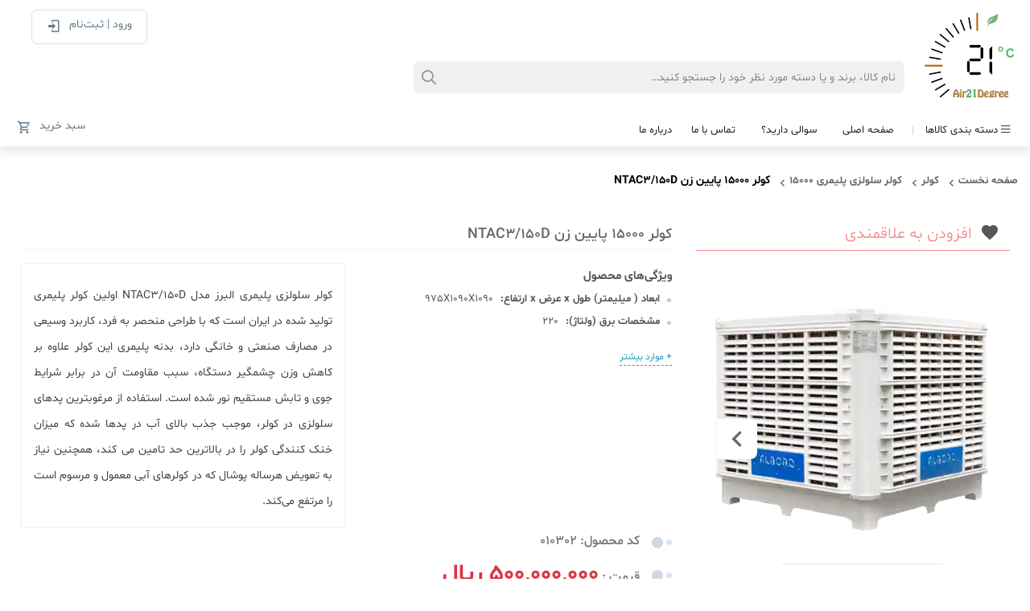

--- FILE ---
content_type: text/html; charset=UTF-8
request_url: http://www.dama21.com/product/22_13
body_size: 108082
content:
<!DOCTYPE html>
<html lang="fa">

<head>
    <meta charset="UTF-8">
    <meta name="viewport" content="width=device-width, initial-scale=1.0">
    <meta http-equiv="X-UA-Compatible" content="ie=edge">
    <meta name="theme-color" content="#f7858d">
    <meta name="msapplication-navbutton-color" content="#f7858d">
    <meta name="apple-mobile-web-app-status-bar-style" content="#f7858d">
    <title>کولر-15000-پایین-زن-NTAC3/150D</title>
    <meta name="description" content="کولر سلولزی پلیمری روبروزن،کولرسلولزی،کولر پلیمری,کولر پلاستیکی,کولرهوشمند،کولر آبی،کولرپلاستیکی,کولر کم مصرف,کولر صنعتی،کولر خانگی،کولر,البرز,کولر های سلولزی ، جدیدترین کولر آبی، کولر آبی اینورتر ، اینورتر هوشمند، کولر هوشمند اینورتردار ، جایگزین کولرگازی ،کولر آبی اینورتردار، کولرهای کم مصرف آبی، کولر بهینه شده، کولر کم مصرف ، کولر قوی، کولر بالکنی ، کولر آبی پلیمری اینورتردار، کولر سلولزی کم مصرف، جایگزین کولر گازی، قدرت سرما، تهویه البرز، کولر پلیمری البرز، کولر خانگی کم مصرف  ،سیستم سرمایشی">
    <meta name="keyword" content="|">
    <!-- Favicon -->
    <link rel="icon" href="#" type="image/x-icon">
    <link rel="icon" type="favicon" href="http://www.dama21.com/favicon.ico">
    <!-- Font Icon -->
    <link rel="stylesheet" href="/frontend/css/vendor/font-awesome.min.css">
    <link rel="stylesheet" href="/frontend/css/vendor/materialdesignicons.min.css">
    <!-- Bootstrap -->
    <link rel="stylesheet" href="/frontend/css/vendor/bootstrap.min.css">
    <!-- Plugins -->
    <link rel="stylesheet" href="/frontend/css/vendor/bootstrap-slider.min.css">
    <link rel="stylesheet" href="/frontend/css/vendor/owl.carousel.min.css">
    <link rel="stylesheet" href="/frontend/css/vendor/jquery.horizontalmenu.css">
    <link rel="stylesheet" href="/frontend/css/vendor/fancybox.min.css">
    <link rel="stylesheet" href="/frontend/css/vendor/nice-select.css">
    <link rel="stylesheet" href="/frontend/css/vendor/nouislider.min.css">
    <!-- Main CSS File -->
    <link rel="stylesheet" href="/frontend/css/main.css">
    <link rel="stylesheet" href="/frontend/css/colors/default.css" id="colorswitch">

    <style>
        footer.main-footer .widget-menu ul li {
            line-height: 30px;
        }
        footer.main-footer .widget-menu ul li a {
            color: #666;
        }
        header.main-header .dropdown-menu .dropdown-item i {
            margin-left: 5px !important;
        }
    </style>

        <link href="http://www.dama21.com/product/22/%DA%A9%D9%88%D9%84%D8%B1-15000-%D9%BE%D8%A7%DB%8C%DB%8C%D9%86-%D8%B2%D9%86-NTAC3%2F150D" rel="canonical"/>
    <meta property="og:locale" content="fa_IR"/>
    
    <meta property="og:type" content="product">
    <meta property="og:title" content="کولر 15000 پایین زن NTAC3/150D">
    <meta property="og:url" content="http://www.dama21.com/product/22/%DA%A9%D9%88%D9%84%D8%B1-15000-%D9%BE%D8%A7%DB%8C%DB%8C%D9%86-%D8%B2%D9%86-NTAC3%2F150D">
            <meta property="og:image" content="http://www.dama21.com/upload/images/products/gallery_TtCBrIjCe2RpDi1E_medium.webp">
        <meta property="og:image:secure_url" content="http://www.dama21.com/upload/images/products/gallery_TtCBrIjCe2RpDi1E_medium.webp">
        <meta name="twitter:image" content="http://www.dama21.com/upload/images/products/gallery_TtCBrIjCe2RpDi1E_medium.webp">
    
    <meta name="twitter:card" content="product">
    <meta name="twitter:site" content="@air21degree">
    <meta name="twitter:creator" content="دما21درجه|air21degree"/>
    <meta name="twitter:title" content="کولر 15000 پایین زن NTAC3/150D">

    <link rel="stylesheet" href="https://cdn.jsdelivr.net/npm/@fancyapps/fancybox@3.5.6/dist/jquery.fancybox.min.css">
    <link rel="stylesheet" href="http://www.dama21.com/frontend/plugins/jssocials/jssocials.css">
    <link rel="stylesheet" href="http://www.dama21.com/frontend/plugins/jssocials/jssocials-theme-flat.css">

    <link rel="stylesheet" href="http://www.dama21.com/frontend/plugins/rateyo/jquery.rateyo.min.css">
    <style>
        .jq-ry-container>.jq-ry-group-wrapper>.jq-ry-group>svg {
            padding-left: 2px;
            padding-right: 2px;
        }
        .product-info .product-title h3{font-family: inherit;}
        .c-promotion-box__cover {
    left: 0;
    right: 0;
    bottom: 0;
    position: relative;
    width: 100%;
    display: -webkit-box;
    display: -ms-flexbox;
    display: flex;
    -webkit-box-align: center;
    -ms-flex-align: center;
    align-items: center;
    -webkit-box-pack: center;
    -ms-flex-pack: center;
    justify-content: center;
    z-index: 6;
    height: 17px;
    margin-bottom: 17px!important;
    border-bottom: 1px solid #ccc;
}
.c-promotion-box__cover>div {
    position: absolute;
    left: 50%;
    -webkit-transform: translate(-50%,-50%);
    transform: translate(-50%,-50%);
    top: 12px;
}
@media (max-width: 768px) {
    .product-params-row {
        flex-direction: column-reverse !important;
    }
    .product-params-column,
    .product-summary-column {
        width: 100% !important;
        flex: none !important;
    }
}
</style>
</head>

<body class="">

    <!-- start wrapper -->
    <div class="wrapper ">

    
    <!-- Start header -->
<header class="main-header">
        <!-- Start topbar -->
    <div class="container main-container">
        <div class="dt-sl pt-1 topbar">
            <div class="row">

                <div class="col-lg-2 col-md-3 col-6">
                    <div class="logo-area">
                                                <a href="/" title="فروشگاه دما 21 درجه">
                            <img src="http://www.dama21.com/upload/images/img_pHhqJFXjCvD7z12v.png" alt="فروشگاه دما 21 درجه">
                        </a>
                    </div>
                </div>

                <div class="col-lg-6 col-md-5 hidden-sm mr-lg-n4 mt-lg-4">
                    <div class="dt-sl mr-lg-n5 mt-lg-5 search-area">
                        <form action="" class="search">
                            <input type="text"
                                placeholder="نام کالا، برند و یا دسته مورد نظر خود را جستجو کنید…">
                            <i class="far fa-search search-icon"></i>
                            <button class="close-search-result" type="button"><i
                                    class="mdi mdi-close"></i></button>
                            <div class="search-result">
                                <ul>
                                    <li>
                                        <a href="#">موبایل</a>
                                    </li>
                                    <li>
                                        <a href="#">مد و پوشاک</a>
                                    </li>
                                    <li>
                                        <a href="#">میکروفن</a>
                                    </li>
                                    <li>
                                        <a href="#">میز تلویزیون</a>
                                    </li>
                                </ul>
                            </div>
                        </form>
                    </div>
                </div>

                <div class="col-md-4 col-6 topbar-left">
                    <ul class="nav float-left">
                        <li class="nav-item account dropdown">
                                                        <a class="nav-link" href="/login">
                                <i class="mdi mdi-login"></i>
                                <span class="label-dropdown">ورود | ثبت‌نام</span>
                            </a>
                                                    </li>
                    </ul>
                </div>

            </div>
        </div>
    </div>
    <!-- End topbar -->
    <!-- Start bottom-header -->
    <div class="bottom-header dt-sl mb-sm-bottom-header">
        <div class="container main-container">
            <!-- Start Main-Menu -->
            <nav class="main-menu d-flex justify-content-md-between justify-content-end dt-sl">

                
                <ul class="list hidden-sm">

    <!-- categories -->
    <li class="list-item category-list">
        <a href="#"><i class="fal fa-bars ml-1"></i>دسته بندی کالاها</a>
        <ul>
                            <li>
                    <a href="http://www.dama21.com/search/category/340/گرمایش" title="گرمایش">گرمایش</a>

                                            <ul class="row">
                                                    <li class="sublist--title">
                                <a href="http://www.dama21.com/search/category/334/هیتر-برقی-سری-NE" title="هیتر برقی سری NE">هیتر برقی سری NE</a>
                            </li>

                                                                                        
                                                    <li class="sublist--title">
                                <a href="http://www.dama21.com/search/category/335/هیتر-گازی-فن-دار" title="هیتر گازی فن دار">هیتر گازی فن دار</a>
                            </li>

                                                                                        
                                                    <li class="sublist--title">
                                <a href="http://www.dama21.com/search/category/336/هیتر-پاتیو" title="هیتر پاتیو">هیتر پاتیو</a>
                            </li>

                                                                                        
                                                    <li class="sublist--title">
                                <a href="http://www.dama21.com/search/category/332/کوره-هوای-گرم-سری-QE" title="کوره هوای گرم سری QE">کوره هوای گرم سری QE</a>
                            </li>

                                                                                        
                                                    <li class="sublist--title">
                                <a href="http://www.dama21.com/search/category/327/جت-هیتر-سری-QG" title="جت هیتر سری QG">جت هیتر سری QG</a>
                            </li>

                                                                                        
                                                    <li class="sublist--title">
                                <a href="http://www.dama21.com/search/category/328/جت-هیتر-سری-G" title="جت هیتر سری G">جت هیتر سری G</a>
                            </li>

                                                                                        
                                                    <li class="sublist--title">
                                <a href="http://www.dama21.com/search/category/329/جت-هیتر-سری-2" title="جت هیتر سری 2">جت هیتر سری 2</a>
                            </li>

                                                                                        
                                                    <li class="sublist--title">
                                <a href="http://www.dama21.com/search/category/330/جت-هیتر-سری-M" title="جت هیتر سری M">جت هیتر سری M</a>
                            </li>

                                                                                        
                                                    <li class="sublist--title">
                                <a href="http://www.dama21.com/search/category/331/کوره-هوای-گرم-سری-2E" title="کوره هوای گرم سری 2E">کوره هوای گرم سری 2E</a>
                            </li>

                                                                                        
                                                    <li class="sublist--title">
                                <a href="http://www.dama21.com/search/category/333/کوره-هوای-گرم-سری-KHG-,-HA" title="کوره هوای گرم سری KHG , HA">کوره هوای گرم سری KHG , HA</a>
                            </li>

                                                                                        
                                                </ul>
                    
                </li>
                            <li>
                    <a href="http://www.dama21.com/search/category/341/کولر" title="کولر">کولر</a>

                                            <ul class="row">
                                                    <li class="sublist--title">
                                <a href="http://www.dama21.com/search/category/321/کولر-سلولزی-پلیمری-تایفون" title="کولر سلولزی پلیمری TYPHOON">کولر سلولزی پلیمری TYPHOON</a>
                            </li>

                                                                                        
                                                    <li class="sublist--title">
                                <a href="http://www.dama21.com/search/category/322/کولر-سلولزی-پلیمری-18000" title="کولر سلولزی پلیمری 18000">کولر سلولزی پلیمری 18000</a>
                            </li>

                                                                                        
                                                    <li class="sublist--title">
                                <a href="http://www.dama21.com/search/category/323/کولر-سلولزی-پلیمری-15000" title="کولر سلولزی پلیمری 15000">کولر سلولزی پلیمری 15000</a>
                            </li>

                                                                                        
                                                    <li class="sublist--title">
                                <a href="http://www.dama21.com/search/category/324/کولر-سلولزی-پلیمری-BC" title="کولر سلولزی پلیمری BC">کولر سلولزی پلیمری BC</a>
                            </li>

                                                                                        
                                                    <li class="sublist--title">
                                <a href="http://www.dama21.com/search/category/325/کولر-سلولزی-پلیمری-پرتال" title="کولر سلولزی پلیمری پرتابل">کولر سلولزی پلیمری پرتابل</a>
                            </li>

                                                                                        
                                                    <li class="sublist--title">
                                <a href="http://www.dama21.com/search/category/326/کولر-سلولزی-پلیمری-WINCOOL" title="کولر سلولزی پلیمری WINCOOL">کولر سلولزی پلیمری WINCOOL</a>
                            </li>

                                                                                        
                                                </ul>
                    
                </li>
                            <li>
                    <a href="http://www.dama21.com/search/category/342/تهویه" title="تهویه">تهویه</a>

                                            <ul class="row">
                                                    <li class="sublist--title">
                                <a href="http://www.dama21.com/search/category/337/هواکش-صنعتی" title="هواکش صنعتی">هواکش صنعتی</a>
                            </li>

                                                                                        
                                                    <li class="sublist--title">
                                <a href="http://www.dama21.com/search/category/338/فن-سیرکوله" title="فن سیرکوله">فن سیرکوله</a>
                            </li>

                                                                                        
                                                    <li class="sublist--title">
                                <a href="http://www.dama21.com/search/category/339/پد-نانو-سلولزی" title="پد نانو سلولزی">پد نانو سلولزی</a>
                            </li>

                                                                                        
                                                </ul>
                    
                </li>
                    </ul>
    </li>

    <li class="list-item mega-menu mega-menu-col-3">
        <a class="nav-link" href="/">صفحه اصلی</a>
    </li>
    <li class="list-item mega-menu mega-menu-col-3">
        <a class="nav-link" href="/faq">سوالی دارید؟</a>
    </li>
    <li class="list-item mega-menu mega-menu-col-4">
        <a class="nav-link" href="/page/تماس-با-ما">تماس با ما</a>
    </li>
    <li class="list-item menu-col-1">
        <a class="nav-link" href="/page/درباره-ما">درباره ما</a>
    </li>
</ul>

                
                <div class="nav">
    <div class="nav-item cart--wrapper">
                    <a class="nav-link" href="/cart">
                <span class="label-dropdown">سبد خرید</span>
                <i class="mdi mdi-cart-outline"></i>
            </a>
            </div>
</div>

                
                <button class="btn-menu">
    <div class="align align__justify">
        <span></span>
        <span></span>
        <span></span>
    </div>
</button>
<div class="side-menu">
    <div class="logo-nav-res dt-sl text-center">
                <a href="/" title="فروشگاه دما 21 درجه">
            <img src="http://www.dama21.com/upload/images/img_pHhqJFXjCvD7z12v.png" alt="فروشگاه دما 21 درجه">
        </a>
    </div>
    
    <ul class="navbar-nav dt-sl">
                    <li class="sub-menu">
                <a href="http://www.dama21.com/search/category/340/گرمایش" title="گرمایش">گرمایش</a>

                <ul>
                    <li class="">
                        <a href="http://www.dama21.com/search/category/340/گرمایش" title="گرمایش" class="font-weight-light text-black-50">همه موارد این دسته</a>
                    </li>
                                                                        <li class="sub-menu">
                                <a href="http://www.dama21.com/search/category/334/هیتر-برقی-سری-NE" title="هیتر برقی سری NE">هیتر برقی سری NE</a>

                                                                <ul>
                                    <li>
                                        <a href="http://www.dama21.com/search/category/334/هیتر-برقی-سری-NE" title="هیتر برقی سری NE" class="font-weight-light text-black-50">همه موارد این دسته</a>
                                    </li>
                                                                </ul>
                                                            </li>
                                                    <li class="sub-menu">
                                <a href="http://www.dama21.com/search/category/335/هیتر-گازی-فن-دار" title="هیتر گازی فن دار">هیتر گازی فن دار</a>

                                                                <ul>
                                    <li>
                                        <a href="http://www.dama21.com/search/category/335/هیتر-گازی-فن-دار" title="هیتر گازی فن دار" class="font-weight-light text-black-50">همه موارد این دسته</a>
                                    </li>
                                                                </ul>
                                                            </li>
                                                    <li class="sub-menu">
                                <a href="http://www.dama21.com/search/category/336/هیتر-پاتیو" title="هیتر پاتیو">هیتر پاتیو</a>

                                                                <ul>
                                    <li>
                                        <a href="http://www.dama21.com/search/category/336/هیتر-پاتیو" title="هیتر پاتیو" class="font-weight-light text-black-50">همه موارد این دسته</a>
                                    </li>
                                                                </ul>
                                                            </li>
                                                    <li class="sub-menu">
                                <a href="http://www.dama21.com/search/category/332/کوره-هوای-گرم-سری-QE" title="کوره هوای گرم سری QE">کوره هوای گرم سری QE</a>

                                                                <ul>
                                    <li>
                                        <a href="http://www.dama21.com/search/category/332/کوره-هوای-گرم-سری-QE" title="کوره هوای گرم سری QE" class="font-weight-light text-black-50">همه موارد این دسته</a>
                                    </li>
                                                                </ul>
                                                            </li>
                                                    <li class="sub-menu">
                                <a href="http://www.dama21.com/search/category/327/جت-هیتر-سری-QG" title="جت هیتر سری QG">جت هیتر سری QG</a>

                                                                <ul>
                                    <li>
                                        <a href="http://www.dama21.com/search/category/327/جت-هیتر-سری-QG" title="جت هیتر سری QG" class="font-weight-light text-black-50">همه موارد این دسته</a>
                                    </li>
                                                                </ul>
                                                            </li>
                                                    <li class="sub-menu">
                                <a href="http://www.dama21.com/search/category/328/جت-هیتر-سری-G" title="جت هیتر سری G">جت هیتر سری G</a>

                                                                <ul>
                                    <li>
                                        <a href="http://www.dama21.com/search/category/328/جت-هیتر-سری-G" title="جت هیتر سری G" class="font-weight-light text-black-50">همه موارد این دسته</a>
                                    </li>
                                                                </ul>
                                                            </li>
                                                    <li class="sub-menu">
                                <a href="http://www.dama21.com/search/category/329/جت-هیتر-سری-2" title="جت هیتر سری 2">جت هیتر سری 2</a>

                                                                <ul>
                                    <li>
                                        <a href="http://www.dama21.com/search/category/329/جت-هیتر-سری-2" title="جت هیتر سری 2" class="font-weight-light text-black-50">همه موارد این دسته</a>
                                    </li>
                                                                </ul>
                                                            </li>
                                                    <li class="sub-menu">
                                <a href="http://www.dama21.com/search/category/330/جت-هیتر-سری-M" title="جت هیتر سری M">جت هیتر سری M</a>

                                                                <ul>
                                    <li>
                                        <a href="http://www.dama21.com/search/category/330/جت-هیتر-سری-M" title="جت هیتر سری M" class="font-weight-light text-black-50">همه موارد این دسته</a>
                                    </li>
                                                                </ul>
                                                            </li>
                                                    <li class="sub-menu">
                                <a href="http://www.dama21.com/search/category/331/کوره-هوای-گرم-سری-2E" title="کوره هوای گرم سری 2E">کوره هوای گرم سری 2E</a>

                                                                <ul>
                                    <li>
                                        <a href="http://www.dama21.com/search/category/331/کوره-هوای-گرم-سری-2E" title="کوره هوای گرم سری 2E" class="font-weight-light text-black-50">همه موارد این دسته</a>
                                    </li>
                                                                </ul>
                                                            </li>
                                                    <li class="sub-menu">
                                <a href="http://www.dama21.com/search/category/333/کوره-هوای-گرم-سری-KHG-,-HA" title="کوره هوای گرم سری KHG , HA">کوره هوای گرم سری KHG , HA</a>

                                                                <ul>
                                    <li>
                                        <a href="http://www.dama21.com/search/category/333/کوره-هوای-گرم-سری-KHG-,-HA" title="کوره هوای گرم سری KHG , HA" class="font-weight-light text-black-50">همه موارد این دسته</a>
                                    </li>
                                                                </ul>
                                                            </li>
                                                            </ul>

            </li>
                    <li class="sub-menu">
                <a href="http://www.dama21.com/search/category/341/کولر" title="کولر">کولر</a>

                <ul>
                    <li class="">
                        <a href="http://www.dama21.com/search/category/341/کولر" title="کولر" class="font-weight-light text-black-50">همه موارد این دسته</a>
                    </li>
                                                                        <li class="sub-menu">
                                <a href="http://www.dama21.com/search/category/321/کولر-سلولزی-پلیمری-تایفون" title="کولر سلولزی پلیمری TYPHOON">کولر سلولزی پلیمری TYPHOON</a>

                                                                <ul>
                                    <li>
                                        <a href="http://www.dama21.com/search/category/321/کولر-سلولزی-پلیمری-تایفون" title="کولر سلولزی پلیمری TYPHOON" class="font-weight-light text-black-50">همه موارد این دسته</a>
                                    </li>
                                                                </ul>
                                                            </li>
                                                    <li class="sub-menu">
                                <a href="http://www.dama21.com/search/category/322/کولر-سلولزی-پلیمری-18000" title="کولر سلولزی پلیمری 18000">کولر سلولزی پلیمری 18000</a>

                                                                <ul>
                                    <li>
                                        <a href="http://www.dama21.com/search/category/322/کولر-سلولزی-پلیمری-18000" title="کولر سلولزی پلیمری 18000" class="font-weight-light text-black-50">همه موارد این دسته</a>
                                    </li>
                                                                </ul>
                                                            </li>
                                                    <li class="sub-menu">
                                <a href="http://www.dama21.com/search/category/323/کولر-سلولزی-پلیمری-15000" title="کولر سلولزی پلیمری 15000">کولر سلولزی پلیمری 15000</a>

                                                                <ul>
                                    <li>
                                        <a href="http://www.dama21.com/search/category/323/کولر-سلولزی-پلیمری-15000" title="کولر سلولزی پلیمری 15000" class="font-weight-light text-black-50">همه موارد این دسته</a>
                                    </li>
                                                                </ul>
                                                            </li>
                                                    <li class="sub-menu">
                                <a href="http://www.dama21.com/search/category/324/کولر-سلولزی-پلیمری-BC" title="کولر سلولزی پلیمری BC">کولر سلولزی پلیمری BC</a>

                                                                <ul>
                                    <li>
                                        <a href="http://www.dama21.com/search/category/324/کولر-سلولزی-پلیمری-BC" title="کولر سلولزی پلیمری BC" class="font-weight-light text-black-50">همه موارد این دسته</a>
                                    </li>
                                                                </ul>
                                                            </li>
                                                    <li class="sub-menu">
                                <a href="http://www.dama21.com/search/category/325/کولر-سلولزی-پلیمری-پرتال" title="کولر سلولزی پلیمری پرتابل">کولر سلولزی پلیمری پرتابل</a>

                                                                <ul>
                                    <li>
                                        <a href="http://www.dama21.com/search/category/325/کولر-سلولزی-پلیمری-پرتال" title="کولر سلولزی پلیمری پرتابل" class="font-weight-light text-black-50">همه موارد این دسته</a>
                                    </li>
                                                                </ul>
                                                            </li>
                                                    <li class="sub-menu">
                                <a href="http://www.dama21.com/search/category/326/کولر-سلولزی-پلیمری-WINCOOL" title="کولر سلولزی پلیمری WINCOOL">کولر سلولزی پلیمری WINCOOL</a>

                                                                <ul>
                                    <li>
                                        <a href="http://www.dama21.com/search/category/326/کولر-سلولزی-پلیمری-WINCOOL" title="کولر سلولزی پلیمری WINCOOL" class="font-weight-light text-black-50">همه موارد این دسته</a>
                                    </li>
                                                                </ul>
                                                            </li>
                                                            </ul>

            </li>
                    <li class="sub-menu">
                <a href="http://www.dama21.com/search/category/342/تهویه" title="تهویه">تهویه</a>

                <ul>
                    <li class="">
                        <a href="http://www.dama21.com/search/category/342/تهویه" title="تهویه" class="font-weight-light text-black-50">همه موارد این دسته</a>
                    </li>
                                                                        <li class="sub-menu">
                                <a href="http://www.dama21.com/search/category/337/هواکش-صنعتی" title="هواکش صنعتی">هواکش صنعتی</a>

                                                                <ul>
                                    <li>
                                        <a href="http://www.dama21.com/search/category/337/هواکش-صنعتی" title="هواکش صنعتی" class="font-weight-light text-black-50">همه موارد این دسته</a>
                                    </li>
                                                                </ul>
                                                            </li>
                                                    <li class="sub-menu">
                                <a href="http://www.dama21.com/search/category/338/فن-سیرکوله" title="فن سیرکوله">فن سیرکوله</a>

                                                                <ul>
                                    <li>
                                        <a href="http://www.dama21.com/search/category/338/فن-سیرکوله" title="فن سیرکوله" class="font-weight-light text-black-50">همه موارد این دسته</a>
                                    </li>
                                                                </ul>
                                                            </li>
                                                    <li class="sub-menu">
                                <a href="http://www.dama21.com/search/category/339/پد-نانو-سلولزی" title="پد نانو سلولزی">پد نانو سلولزی</a>

                                                                <ul>
                                    <li>
                                        <a href="http://www.dama21.com/search/category/339/پد-نانو-سلولزی" title="پد نانو سلولزی" class="font-weight-light text-black-50">همه موارد این دسته</a>
                                    </li>
                                                                </ul>
                                                            </li>
                                                            </ul>

            </li>
        

        <li class="">
            <a class="" href="/faq">سوالی دارید؟</a>
        </li>
        <li class="">
            <a class="" href="/page/تماس-با-ما">تماس با ما</a>
        </li>
        <li class="">
            <a class="" href="/page/درباره-ما">درباره ما</a>
        </li>
    </ul>
</div>
<div class="overlay-side-menu">
</div>

            </nav>
            <!-- End Main-Menu -->
        </div>
    </div>
    <!-- End bottom-header -->
</header>
<!-- End header -->

    <!-- Start main-content -->
    <main class="main-content dt-sl mb-3">
        <div class="container main-container">

                <!-- Start breadcrumb -->
                <div class="title-breadcrumb-special dt-sl mb-3">
    <div class="breadcrumb dt-sl">
        <nav>
            <a href="/" title="صفحه اصلی سایت" class="">صفحه نخست</a>

                                                <a href="/search/category/341/کولر" title="کولر" class="">کولر</a>
                                <a href="/search/category/323/کولر-سلولزی-پلیمری-15000" title="کولر سلولزی پلیمری 15000" class="">کولر سلولزی پلیمری 15000</a>
            
                            <span class="product">کولر 15000 پایین زن NTAC3/150D</span>
            
                    </nav>
    </div>
</div>
                <!-- End breadcrumb -->

                <!-- Start Product -->
                <div class="dt-sn mb-5 dt-sl">
                    <div class="row">
                        <!-- Product Gallery-->
                        <div class="col-lg-4 col-md-6 ps-relative">
                            <!-- Product Options-->
                            <ul class="gallery-options">
                                <li>
                                    <button class="add-favorites " id="favorite" onclick="toggleIsFavorite(this,22,)"><i class="mdi mdi-heart"></i></button>
                                    <span class="tooltip-option">افزودن به علاقمندی</span>
                                </li>
                            </ul>
                            <div class="product-timeout position-relative pt-5 mb-3">
                                
                                <div class="font-weight-light pr-5 promotion-badge text-right">
                                    افزودن به علاقمندی
                                </div>
                                
                            </div>

                            <div class="product-gallery">
                                
                                <div class="product-carousel owl-carousel" data-slider-id="1">
                                                                                                                        <div class="item ">
                                                <a class="gallery-item" href="http://www.dama21.com/upload/images/products/gallery_TtCBrIjCe2RpDi1E.webp"
                                                    data-fancybox="gallery1">
                                                    <img src="http://www.dama21.com/upload/images/products/gallery_TtCBrIjCe2RpDi1E.webp" alt="کولر 15000 پایین زن NTAC3/150D">
                                                </a>
                                            </div>
                                                                                    <div class="item ">
                                                <a class="gallery-item" href="http://www.dama21.com/upload/images/products/gallery_fznEXtcNTbntFuBz.webp"
                                                    data-fancybox="gallery1">
                                                    <img src="http://www.dama21.com/upload/images/products/gallery_fznEXtcNTbntFuBz.webp" alt="کولر 15000 پایین زن NTAC3/150D">
                                                </a>
                                            </div>
                                                                                    <div class="item ">
                                                <a class="gallery-item" href="http://www.dama21.com/upload/images/products/gallery_FPnm6ri0pobz6omp.webp"
                                                    data-fancybox="gallery1">
                                                    <img src="http://www.dama21.com/upload/images/products/gallery_FPnm6ri0pobz6omp.webp" alt="کولر 15000 پایین زن NTAC3/150D">
                                                </a>
                                            </div>
                                                                                                            </div>
                                <div class="d-flex justify-content-center flex-wrap">
                                    <ul class="product-thumbnails owl-thumbs ml-2" data-slider-id="1">
                                                                                                                            <li class="owl-thumb-item active">
                                                <a href="http://www.dama21.com/upload/images/products/gallery_TtCBrIjCe2RpDi1E_small.webp">
                                                    <img src="http://www.dama21.com/upload/images/products/gallery_TtCBrIjCe2RpDi1E_small.webp" class="m-0" alt="کولر 15000 پایین زن NTAC3/150D">
                                                </a>
                                            </li>
                                                                                    <li class="owl-thumb-item ">
                                                <a href="http://www.dama21.com/upload/images/products/gallery_fznEXtcNTbntFuBz_small.webp">
                                                    <img src="http://www.dama21.com/upload/images/products/gallery_fznEXtcNTbntFuBz_small.webp" class="m-0" alt="کولر 15000 پایین زن NTAC3/150D">
                                                </a>
                                            </li>
                                                                                    <li class="owl-thumb-item ">
                                                <a href="http://www.dama21.com/upload/images/products/gallery_FPnm6ri0pobz6omp_small.webp">
                                                    <img src="http://www.dama21.com/upload/images/products/gallery_FPnm6ri0pobz6omp_small.webp" class="m-0" alt="کولر 15000 پایین زن NTAC3/150D">
                                                </a>
                                            </li>
                                                                                                                    </ul>
                                    
                                    
                                </div>
                            </div>
                        </div>
                        <!-- Product Info -->
                        <div class="col-lg-8 col-md-6 py-2">
                            <div class="product-info dt-sl">
                                <div class="product-title dt-sl">
                                    <h1>کولر 15000 پایین زن NTAC3/150D</h1>
                                    
                                </div>

                                                                                                        
                                

                                
                                <div class="product-params-container dt-sl" style="display: flex; flex-direction: column; gap: 20px;">
                                    <div class="product-params-row" style="display: flex; flex-direction: row; gap: 20px;">
                                        <!-- ستون اول: ویژگی‌های محصول -->
                                        <div class="product-params-column" style="flex: 1; width: 50%;">
                                            <div class="product-params dt-sl">
                                                <ul data-title="ویژگی‌های محصول">
                                                                                                                                                            <li>
                                                        <span>ابعاد ( میلیمتر) طول x عرض x ارتفاع: </span>
                                                        <span>
                                                                                                                        975X1090X1090
                                                        </span>
                                                    </li>
                                                                                                                                                            <li>
                                                        <span>مشخصات برق (ولتاژ): </span>
                                                        <span>
                                                                                                                        220
                                                        </span>
                                                    </li>
                                                                                                                                                            <li>
                                                        <span>مشخصات برق (فاز): </span>
                                                        <span>
                                                                                                                        3
                                                        </span>
                                                    </li>
                                                                                                                                                            <li>
                                                        <span>مدل فن: </span>
                                                        <span>
                                                                                                                        فن آکسیال 3 پره (3-Balade Axial fan)
                                                        </span>
                                                    </li>
                                                                                                                                                            <li>
                                                        <span>ظرفیت هوادهی ( متر مکعب بر ساعت ): </span>
                                                        <span>
                                                                                                                        15000_16000
                                                        </span>
                                                    </li>
                                                                                                                                                         </ul>
                                                                                                <div class="sum-more">
                                                    <span class="show-more btn-link-border">
                                                        + موارد بیشتر
                                                    </span>
                                                    <span class="show-less btn-link-border">
                                                        - بستن
                                                    </span>
                                                </div>
                                                                                            </div>
                                        </div>

                                        <!-- ستون دوم: خلاصه محصول -->
                                        <div class="product-summary-column" style="flex: 1; width: 50%;">
                                            <div class="border dt-sl mt-3 product-summary px-3 py-2 rounded-lg text-justify">
                                                <h3 class="mt-3 summary" style="color: #444; font-size: 14px; line-height: 2rem; font-weight: 400;">کولر سلولزی پلیمری البرز مدل NTAC3/150D اولین کولر پلیمری تولید شده در ایران است که با طراحی منحصر به فرد، کاربرد وسیعی در مصارف صنعتی و خانگی دارد، بدنه پلیمری این کولر علاوه بر کاهش وزن چشمگیر دستگاه، سبب مقاومت آن در برابر شرایط جوی و تابش مستقیم نور شده است.
استفاده از مرغوبترین پدهای سلولزی در کولر، موجب جذب بالای آب در پدها شده که میزان خنک کنندگی کولر را در بالاترین حد تامین می کند، همچنین نیاز به تعویض هرساله‌ پوشال که در کولرهای آبی معمول و مرسوم است را مرتفع می‌کند.</h3>
                                            </div>
                                        </div>
                                    </div>
                                </div>
                                
                                
                                <div class="section-title text-sm-title title-wide no-after-title-wide mb-0 dt-sl">
                                    <h2>کد محصول: 010302</h2>
                                </div>
                                <div class="section-title text-sm-title title-wide no-after-title-wide mb-0 dt-sl">
                                    <h2>قیمت :
                                        
                                                                                                                            <span class="price amount text-danger" id="product_price">۵۰۰,۰۰۰,۰۰۰ ریال</span>
                                                                            </h2>
                                </div>
                                <div class="dt-sl mt-4">
                                                                            <button class="btn-primary-cm btn-with-icon btn-add-to-cart" data-toggle="modal" data-target="#modalLRForm">
                                            <img src="http://www.dama21.com/frontend/img/theme/shopping-cart.png" alt=""> افزودن به سبد خرید
                                        </button>
                                                                    </div>
                            </div>
                        </div>
                    </div>
                    <div class="mb-add-to-cart-btn-wrapper">
                                                    <button class="mb-add-to-cart-btn" data-toggle="modal" data-target="#modalLRForm">
                                <p>افزودن به سبد خرید</p>
                            </button>
                                            </div>
                </div>
                <div class="dt-sn mb-5 px-0 dt-sl pt-0">
                    <!-- Start tabs -->
                    <section class="tabs-product-info mb-3 dt-sl">
                        <div class="ah-tab-wrapper border-bottom dt-sl">
                            <div class="ah-tab dt-sl">
                                <a class="ah-tab-item" data-ah-tab-active="true" href=""><i class="mdi mdi-glasses"></i>نقد و بررسی</a>
                                <a class="ah-tab-item" href=""><i class="mdi mdi-format-list-checks"></i>مشخصات</a>
                                <a class="ah-tab-item" href=""><i class="mdi mdi-comment-text-multiple-outline"></i>نظرات کاربران</a>
                            </div>
                        </div>
                        <div class="ah-tab-content-wrapper product-info px-4 dt-sl">
                            <div class="ah-tab-content dt-sl" data-ah-tab-active="true">
                                <div class="section-title text-sm-title title-wide no-after-title-wide mb-0 dt-sl">
                                    <h2>نقد و بررسی</h2>
                                </div>

                                <div class="description-product dt-sl mt-3 mb-3">
                                    <div class="container">
                                        <p>وجود پمپ تخلیه آب در دستگاه سبب شده است که مصرف کننده در مناطقی که سختی آب بالا است، امکان تخلیه آب کولر را به صورت اتوماتیک داشته باشد. طراحی پلتفرم خاص فن آکسیال و وجود اینورتر در کولر امکان دمش و مکش را برای دستگاه فراهم کرده است که مصرف کننده با توجه به نیاز خود می&zwnj;تواند از هر دو حالت استفاده کند. طراحی کولر در 50 دور از دیگر قابلیت های خاص این دستگاه است که این امکان را فراهم می کند که بنا بر شرایط جوی کشور و محل مورد استفاده ، دور دستگاه تنظیم شود.<br />
این مدل کولر با ظرفیت هوادهی 15000 مترمکعب بر ساعت در مدل پایین&zwnj;زن ، برای سرمایش مساحتی حدود 100 تا 260&nbsp; مترمربع ( براساس شرایط کانال کشی) مناسب می باشد.</p>

<p>همچنین این مدل از کولرهای پلیمری البرز با بهره&zwnj;گیری از سیستم هوشمند و قابلیت اتصال به شبکه وای&zwnj;فای، امکان کنترل و تنظیم عملکرد دستگاه از راه دور را برای کاربر فراهم ساخته است که موجب افزایش سهولت در بهره&zwnj;برداری و مدیریت بهینه سیستم سرمایشی می&zwnj;گردد</p>
                                    </div>
                                </div>
                            </div>
                            <div class="ah-tab-content params dt-sl">
                                <div class="section-title text-sm-title title-wide no-after-title-wide mb-0 dt-sl">
                                    <h2>مشخصات و ویژگی ها</h2>
                                </div>
                                                                                                            <section>
                                            <h3 class="params-title">مشخصات فنی</h3>
                                            <ul class="params-list">
                                                                                                                                                        <li>
                                                        <div class="params-list-key">
                                                            <span class="d-block">وزن</span>
                                                        </div>
                                                        <div class="params-list-value">
                                                            <span class="d-block">68 کیلوگرم</span>
                                                        </div>
                                                    </li>
                                                                                                                                                                                                            <li>
                                                        <div class="params-list-key">
                                                            <span class="d-block">ظرفیت هوادهی ( متر مکعب بر ساعت )</span>
                                                        </div>
                                                        <div class="params-list-value">
                                                            <span class="d-block">15000_16000</span>
                                                        </div>
                                                    </li>
                                                                                                                                                                                                            <li>
                                                        <div class="params-list-key">
                                                            <span class="d-block">مدل فن</span>
                                                        </div>
                                                        <div class="params-list-value">
                                                            <span class="d-block">فن آکسیال 3 پره (3-Balade Axial fan)</span>
                                                        </div>
                                                    </li>
                                                                                                                                                                                                            <li>
                                                        <div class="params-list-key">
                                                            <span class="d-block">مشخصات برق (فاز)</span>
                                                        </div>
                                                        <div class="params-list-value">
                                                            <span class="d-block">3</span>
                                                        </div>
                                                    </li>
                                                                                                                                                                                                            <li>
                                                        <div class="params-list-key">
                                                            <span class="d-block">مشخصات برق (ولتاژ)</span>
                                                        </div>
                                                        <div class="params-list-value">
                                                            <span class="d-block">220</span>
                                                        </div>
                                                    </li>
                                                                                                                                                                                                            <li>
                                                        <div class="params-list-key">
                                                            <span class="d-block">ابعاد ( میلیمتر) طول x عرض x ارتفاع</span>
                                                        </div>
                                                        <div class="params-list-value">
                                                            <span class="d-block">975X1090X1090</span>
                                                        </div>
                                                    </li>
                                                                                                                                                                                                                                                                                                                                                                                                                                                                                                                                                                                                                                                                                                                                                                                                                                                                                                                                                                                                                                                                                                                                                                                                                                                                                                                                                                                                                                                                                                                                                                                                                                                                                                            </ul>
                                        </section>
                                                                                                </div>
                            <div class="ah-tab-content comments-tab dt-sl">
                                <div class="section-title title-wide no-after-title-wide mb-0 dt-sl">
                                    <h2 class="d-flex">
                                        <span class="ml-3">نظرات کاربران: </span>
                                        <div class="count-comment d-flex">
                                            <span class="text-info"> (0 نظر) </span>
                                                                                        <div class="mt-n1 rate-star" data-rateyo-rating="0" data-rateyo-read-only="true"></div>
                                        </div>
                                    </h2>

                                </div>

                                <div class="dt-sl mt-3">
                                    <div class="row">
                                        <div class="col-md-12 col-sm-12">
                                            <div class="comments-summary-note">
                                                <span>شما هم می‌توانید در مورد این کالا نظر
                                                    بدهید.</span>
                                                <p>اگر این محصول را قبلا خریده
                                                    باشید، نظر
                                                    شما به عنوان مالک محصول ثبت خواهد شد.
                                                </p>
                                                <div class="dt-sl mt-2">
                                                    <a href="/addcomment/product/22" class="btn-primary-cm btn-with-icon">
                                                        <i class="mdi mdi-comment-text-outline"></i>
                                                        افزودن نظر جدید
                                                    </a>
                                                </div>
                                            </div>
                                        </div>
                                    </div>

                                    <div class="comments-area dt-sl">
                                                                            </div>
                                </div>
                            </div>
                        </div>
                    </section>
                    <!-- End tabs -->
                </div>
                <!-- End Product -->

                <!-- Start SimilarProduct-Slider -->
                                <section class="slider-section dt-sl mb-5">
                    <div class="row mb-3">
                        <div class="col-12">
                            <div class="section-title text-sm-title title-wide no-after-title-wide">
                                <h2>خریداران این محصول، محصولات زیر را هم خریده‌اند</h2>
                                
                            </div>
                        </div>

                        <!-- Start Product-Slider -->
                        <div class="col-12">
                            <div class="product-carousel carousel-lg owl-carousel owl-theme">
                                                                    <div class="item pbox " style="">
    <div class="product-card mb-3 ">
        <div class="product-head">
            <div class="rating-stars">
                                <i class="mdi mdi-star "></i>
                                <i class="mdi mdi-star "></i>
                                <i class="mdi mdi-star "></i>
                                <i class="mdi mdi-star "></i>
                                <i class="mdi mdi-star "></i>
                            </div>

                    </div>
        <a class="product-thumb" href="http://www.dama21.com/product/21/کولر-15000-بالازن-NTAC3-150U" data-id="21" title="کولر 15000 بالازن NTAC3-150U">
            <img src="http://www.dama21.com/upload/images/products/gallery_BXsZJaPRqZbExhps_medium.webp" alt="کولر 15000 بالازن NTAC3-150U">
        </a>
        <div class="product-card-body">
            <h5 class="product-title">
                <a href="http://www.dama21.com/product/21/کولر-15000-بالازن-NTAC3-150U">کولر 15000 بالازن NTAC3-150U</a>
            </h5>

                        <a class="product-meta" href="http://www.dama21.com/search/category/323/کولر-سلولزی-پلیمری-15000">کولر سلولزی پلیمری 15000</a>
            
                                                <span class="product-price">505,000,000 ریال</span>
                    <div class="price-box old-price" style="min-height: 21px;"></div>
                                    </div>
    </div>
</div>
                                                                    <div class="item pbox " style="">
    <div class="product-card mb-3 ">
        <div class="product-head">
            <div class="rating-stars">
                                <i class="mdi mdi-star "></i>
                                <i class="mdi mdi-star "></i>
                                <i class="mdi mdi-star "></i>
                                <i class="mdi mdi-star "></i>
                                <i class="mdi mdi-star "></i>
                            </div>

                    </div>
        <a class="product-thumb" href="http://www.dama21.com/product/23/کولر-15000-روبروزن-NTAC3/150F" data-id="23" title="کولر 15000 روبروزن NTAC3/150F">
            <img src="http://www.dama21.com/upload/images/products/gallery_qMMTBC4glgTTDp8A_medium.webp" alt="کولر 15000 روبروزن NTAC3/150F">
        </a>
        <div class="product-card-body">
            <h5 class="product-title">
                <a href="http://www.dama21.com/product/23/کولر-15000-روبروزن-NTAC3/150F">کولر 15000 روبروزن NTAC3/150F</a>
            </h5>

                        <a class="product-meta" href="http://www.dama21.com/search/category/323/کولر-سلولزی-پلیمری-15000">کولر سلولزی پلیمری 15000</a>
            
                                                <span class="product-price">485,000,000 ریال</span>
                    <div class="price-box old-price" style="min-height: 21px;"></div>
                                    </div>
    </div>
</div>
                                                            </div>
                        </div>
                        <!-- End Product-Slider -->

                    </div>
                </section>
                <!-- End AccessoryProduct-Slider -->
                
                
            </div>
    </main>
    <!-- End main-content -->

<!-- Start footer -->
<footer class="main-footer dt-sl bg-light ">
    <div class="back-to-top">
        <a href="#"><span class="icon"><i class="mdi mdi-chevron-up"></i></span> <span>بازگشت به
                بالا</span></a>
    </div>


    <div class="container main-container">

        <div class="footer-services">
    <div class="row">
                        <div class="service-item col">
            <a href="" target="_blank" title="">
                <img src="/upload/images/sett_2W50S72nw4.svg">
            </a>
            <p>7 روز ضمانت بازگشت کالا</p>
        </div>
                <div class="service-item col">
            <a href="" target="_blank" title="">
                <img src="/upload/images/sett_wkpM1BtY9c.svg">
            </a>
            <p>ضمانت اصل بودن کالا</p>
        </div>
                <div class="service-item col">
            <a href="" target="_blank" title="">
                <img src="/upload/images/sett_qqooswOzA9.svg">
            </a>
            <p>تضمین قیمت</p>
        </div>
                <div class="service-item col">
            <a href="" target="_blank" title="">
                <img src="/upload/images/sett_d1Vpndi9xh.svg">
            </a>
            <p>ارسال رایگان کالا</p>
        </div>
                    </div>
</div>

        <div class="footer-widgets">
    <div class="row">


        
                                <div class="col-12 col-md-6 col-lg-3">
                <div class="widget-menu widget card">
                    <header class="card-header">
                        <h3 class="card-title">راهنمای خرید</h3>
                    </header>
                    <ul class="footer-menu">
                                                    <li><a class="" href="">نحوه ثبت سفارش</a></li>
                                                    <li><a class="" href="">رویه ارسال سفارش</a></li>
                                                    <li><a class="" href="">رویه های بازگرداندن کالا</a></li>
                                            </ul>
                </div>
            </div>
                                        <div class="col-12 col-md-6 col-lg-3">
                <div class="widget-menu widget card">
                    <header class="card-header">
                        <h3 class="card-title">خدمات مشتریان</h3>
                    </header>
                    <ul class="footer-menu">
                                                    <li><a class="" href="">تماس با ما</a></li>
                                                    <li><a class="" href="">درباره ما</a></li>
                                            </ul>
                </div>
            </div>
                                        <div class="col-12 col-md-6 col-lg-3">
                <div class="widget-menu widget card">
                    <header class="card-header">
                        <h3 class="card-title">همراه با ما</h3>
                    </header>
                    <ul class="footer-menu">
                                                    <li><a class="" href="">پاسخ به سوالات متداول</a></li>
                                                    <li><a class="" href="">شیوه های پرداخت</a></li>
                                                    <li><a class="" href="">شرایط و قوانین</a></li>
                                            </ul>
                </div>
            </div>
        

        <div class="col-12 col-md-6 col-lg-3">

                        <div class="newsletter">
                <p>از تخفیف‌ها و جدیدترین‌های فروشگاه باخبر شوید:</p>
                <form>
                    <input type="email" class="form-control" name="email" id="newsletter-email" placeholder="آدرس ایمیل خود را وارد کنید...">
                    <input type="button" class="btn btn-primary" value="عضویت" onclick="subscribeToNewsletter()">
                </form>
            </div>
            
            <div class="socials">
                <p>ما را در شبکه های اجتماعی دنبال کنید.</p>
                <div class="footer-social">
                    <ul class="text-center">
                        <li><a class="mdi mdi-instagram" href="http://www.dama21.com/instagram"></a></li>                        <li><a class="mdi mdi-facebook" href="http://www.dama21.com/faccebook"></a></li>                        <li><a class="mdi mdi-telegram" href="http://www.dama21.com/telegram"></a></li>                        <li><a class="mdi mdi-twitter" href="http://www.dama21.com/twitter"></a></li>                                                <li><a class="mdi mdi-linkedin" href="http://www.dama21.com/linkedin"></a></li>                        <li><a class="mdi mdi-google-plus" href="http://www.dama21.com/google+"></a></li>                        <li><a class="mdi mdi-youtube" href="http://www.dama21.com/youtube"></a></li>                        <li><a class="mdi mdi-aparat" href="http://www.dama21.com/aparat"></a></li>                    </ul>
                </div>
            </div>
        </div>
    </div>
</div>

        <div class="container-custom mb-3 text-right">
            <div class="color-000 d-flex dt-sn flex-column flex-lg-row justify-content-between py-2 rounded" style="background-color:#3c4b6d">
                <div class="IRANYekanNormal align-items-center color-white d-flex justify-content-center mb-3 mb-lg-0 text-center">
                   <div class="shrink-0 footer-appicon" style="">
                        <img class="bg-000 bg-light rounded lazyloaded p-1"
                            data-src="http://www.dama21.com/frontend/img/logo_png.png" alt="دما21درجه"
                            style="object-fit: cover;width: 72px;" src="http://www.dama21.com/frontend/img/logo_png.png">
                    </div>
                    <div class="text-h3 shrink-0 mr-3 text-white" style="font-size: 1.2rem;">دانلود اپلیکیشن دما21درجه</div>
                </div>
                <div class="align-items-center d-flex grow-1 justify-content-center">
                    <div class="d-flex flex-wrap justify-content-center">
                                                <a class="BaseLayoutStaticFooter_BaseLayoutStaticFooter__appDownloadLink__DWkKB m-2"
                            data-cro-id="footer-google-play" target="_blank" title="دریافت از گوگل‌پلی"
                            href="https://air21degree.com">
                            <div style="height: 44px; border-radius: 4px;">
                                <img class="w-100 lazyloaded" data-src="/frontend/img/google-play.svg" height="44"
                                    alt="دریافت از گوگل‌پلی" style="object-fit: contain; border-radius: 4px;"
                                    src="/frontend/img/google-play.svg">
                            </div>
                        </a>
                                                                        <a class="BaseLayoutStaticFooter_BaseLayoutStaticFooter__appDownloadLink__DWkKB m-2"
                            data-cro-id="footer-bazar" target="_blank" title="دریافت از کافه‌بازار"
                            href="https://air21degree.com">
                            <div style="height: 44px; border-radius: 4px;">
                                <img class="w-100 ls-is-cached lazyloaded" data-src="/frontend/img/coffe-bazzar.svg"
                                    height="44" alt="دریافت از کافه‌بازار"
                                    style="object-fit: contain; border-radius: 4px;"
                                    src="/frontend/img/coffe-bazzar.svg">
                            </div>
                        </a>
                                                                        <a class="BaseLayoutStaticFooter_BaseLayoutStaticFooter__appDownloadLink__DWkKB m-2"
                            data-cro-id="footer-myket" target="_blank" title="دریافت از مایکت"
                            href="https://air21degree.com">
                            <div style="height: 44px; border-radius: 4px;">
                                <img class="w-100 lazyloaded" data-src="/frontend/img/myket.svg" height="44"
                                    alt="دریافت از مایکت" style="object-fit: contain; border-radius: 4px;"
                                    src="/frontend/img/myket.svg">
                            </div>
                        </a>
                                                                        <a class="BaseLayoutStaticFooter_BaseLayoutStaticFooter__appDownloadLink__DWkKB m-2"
                            data-cro-id="footer-sibapp" target="_blank" title="دریافت از سیب‌اپ"
                            href="https://air21degree.com">
                            <div style="height: 44px; border-radius: 4px;">
                                <img class="w-100 lazyloaded" data-src="/frontend/img/sib-app.svg" height="44"
                                    alt="دریافت از سیب‌اپ" style="object-fit: contain; border-radius: 4px;"
                                    src="/frontend/img/sib-app.svg">
                            </div>
                        </a>
                                            </div>
                    
                </div>
                
            </div>
        </div>
        
    </div>

    <div class="description">
        <div class="container main-container">
            <div class="row">
                <div class="site-description col-12 col-lg-7">
                                        <h5>فروشگاه اینترنتی دما 21 درجه، بررسی، انتخاب و خرید آنلاین</h5>

<h4><span style="font-size:12px">فروشگاه اینترنتی دما21درجه به عنوان یکی از قدیمی&zwnj;ترین فروشگاه های اینترنتی با بیش از یک دهه تجربه، با پایبندی به سه اصل کلیدی، پرداخت در محل، 7 روز ضمانت بازگشت کالا و تضمین اصل&zwnj;بودن کالا، موفق شده تا همگام با فروشگاه&zwnj;های معتبر جهان، به بزرگ&zwnj;ترین فروشگاه اینترنتی ایران تبدیل شود. هر آنچه که نیاز دارید و به ذهن شما خطور می&zwnj;کند در اینجا پیدا خواهید کرد.</span></h4>

<p>&nbsp;</p>
                                    </div>
                <div class="symbol col-12 col-lg-5">

                    
                                                        
                                    <a href="#" target="_blank"><img src="/upload/images/symbol-01.png" alt=""></a>

                            

                                                                        <a href="#" target="_blank"><img src="/upload/images/symbol-02.png" alt=""></a>
                                    


                    

                    
                </div>
            </div>
        </div>
    </div>

        <div class="copyright">
        <div class="container main-container">

            <div class="align-items-baseline border-bottom color-700 d-flex flex-wrap mt-3 pb-3 text-body-2">
                <p class="shrink-0" data-cro-id="footer-phonenumber">تلفن پشتیبانی 37373737-025</p>
                <div class="color-400 mx-3 separator">|</div>
                <p class=" w-auto-md mt-0-md">۹ الی ۱۷  پاسخگوی شما هستیم</p>
            </div>

            <p>استفاده از مطالب سایت فقط برای مقاصد غیرتجاری و با ذکر منبع بلامانع است.</p>
        </div>
    </div>
    
</footer>
<!-- End footer -->

<script type="text/javascript">

    function subscribeToNewsletter(e) {
        var email = $('#newsletter-email').val();

        if (email.replace(/\s/g, "").length === 0) {
            return swal({
                text: 'ایمیل نامعتبر است!',
                type: 'error',
                confirmButtonColor: '#3085d6',
                confirmButtonText: 'تایید'
            });
        }

        if (!isEmail(email)) {
            return swal({
                text: 'ایمیل نامعتبر است!',
                type: 'error',
                confirmButtonColor: '#3085d6',
                confirmButtonText: 'تایید'
            });
        }

        $.ajax({
            type: 'POST',
            url: '/api/newsletter',
            data: {email: email},
            error: function () {
                return swal({
                    type: 'error',
                    text: 'متاسفانه در ارسال فرم خطا رخ داده است!',
                    confirmButtonColor: '#3085d6',
                    confirmButtonText: 'تایید'
                });
            },
            success: function (response) {
                $('#newsletter-email').val('');

                swal({
                    type: 'success',
                    text: '' + response.result + '',
                    confirmButtonColor: '#3085d6',
                    confirmButtonText: 'تایید'
                });
            }

        });
    }

    function isEmail(email) {
        var regex = /^([a-zA-Z0-9_.+-])+\@(([a-zA-Z0-9-])+\.)+([a-zA-Z0-9]{2,4})+$/;
        return regex.test(email);
    }
</script>


    

    </div>
    <!-- end wrapper -->

    <!-- colorPanel -->
    
    <!-- end colorPanel -->

    <!-- Core JS Files -->
    <script src="/frontend/js/vendor/jquery-3.4.1.min.js"></script>
    <script src="/frontend/js/vendor/popper.min.js"></script>
    <script src="/frontend/js/vendor/bootstrap.min.js"></script>
    <!-- Plugins -->
    <script src="/frontend/js/vendor/bootstrap-slider.min.js"></script>
    <script src="/frontend/js/vendor/owl.carousel.min.js"></script>
    <script src="/frontend/js/vendor/owl.carousel2.thumbs.min.js"></script>
    <script src="/frontend/js/vendor/jquery.nicescroll.min.js"></script>
    <script src="/frontend/js/vendor/jquery.nice-select.min.js"></script>
    <script src="/frontend/js/vendor/nouislider.min.js"></script>
    <script src="/frontend/js/vendor/jquery.horizontalmenu.js"></script>
    <script src="/frontend/js/vendor/jquery.fancybox.min.js"></script>
    <script src="/frontend/js/vendor/countdown.min.js"></script>
    <script src="/frontend/js/vendor/wNumb.js"></script>
    <script src="/frontend/js/vendor/ResizeSensor.min.js"></script>
    <script src="/frontend/js/vendor/theia-sticky-sidebar.min.js"></script>
    <script src="/frontend/js/vendor/sweetalert2.all.js"></script>
    <!-- Main JS File -->
    <script src="/frontend/js/main.js"></script>

        <script src="https://cdn.jsdelivr.net/npm/@fancyapps/fancybox@3.5.6/dist/jquery.fancybox.min.js"></script>
<script src="http://www.dama21.com/frontend/plugins/rateyo/jquery.rateyo.js"></script>
<script src="http://www.dama21.com/frontend/plugins/jssocials/jssocials.min.js"></script>
<script>

    var isVirtual = '0';
    var hasVariety = '0';

    if(isVirtual == 0 && hasVariety == 1){
        fetchCombination(22);
    }

    const toast = swal.mixin({
        toast: true,
        position: 'bottom-left',
        showConfirmButton: false,
        timer: 3000
    });

    $("#share").jsSocials({
        showLabel: false,
        shares: ["linkedin", "facebook", "googleplus", "whatsapp", "telegram"]
    });

    // increase qty
    $(document).on('click','.btn-plus',function () {
        let qty = parseInt($('#qty').val());
        qty = qty + 1;
        $('#qty').val(qty);
    });

    // decrease qty
    $(document).on('click','.btn-minus',function () {
        let qty = parseInt($('#qty').val());
        if(qty > 1){
            qty = qty - 1;
            $('#qty').val(qty);
        }
    });

    function fetchCombination(product_id) {
        var combinations = {};
        var attribute_value_ids = {};
        $('.c-product__variants').each(function () {
            let name = $(this).data('name');
            let value = document.querySelector(`input[name="${name}"]:checked`).value;
            let attribute_value_id = document.querySelector(`input[name="${name}"]:checked`).getAttribute("data-id");
            combinations[name] = value;
            attribute_value_ids[name] = attribute_value_id;
        });
        /*$('.c-product__variants').each(function () {
            let name = $(this).data('name');

            //let value = document.querySelector(`input[name="${name}"]:checked`).value;
            var checkedInput = $('input[name="'+name+'"]:checked');
            let value = checkedInput.val();
            //let attribute_value_id = document.querySelector(`input[name="${name}"]:checked`).getAttribute("data-id");
            let attribute_value_id = checkedInput.data("id");
            console.log('name=>'+name,' | value=>'+value,' | attr=>'+attribute_value_id);
            combinations[name] = value;
            attribute_value_ids[name] = attribute_value_id;
        });*/

        $.ajax({
            type: 'POST',
            url: `/api/product/fetchCombination`,
            data: {
                product_id: product_id,
                product_attribute_ids: JSON.stringify(attribute_value_ids),
                attribute_values: JSON.stringify(combinations),
                quantity : parseInt($('#qty').val()),
            },
            error: function () {
                swal({
                    type: "warning",
                    text: "خطای دریافت اطلاعات از سرور!",
                    confirmButtonText: "تایید"
                });
            },
            success: function (response) {
                console.log(response);

                $(".btn-add-to-cart ").fadeTo(300, 0.1).fadeTo(500, 1.0);

                if(response.discount_price.discount){
                    $('#product_price').empty();
                    $('#product_original_price').text(`${response.price} ریال`);
                    $("#product_price").append(`<span class="discount-price">${response.discount_price.priceWithDiscount} ریال</span>`);
                }else{
                    $('#product_price').text(`${response.price}`);
                    $("#product_original_price").remove();
                }

                if (response.stock == 0) {
                    $('.btn-add-to-cart').addClass('bg-secondary').attr('data-enabled', '0').empty().append('<i class="mdi mdi-information"></i> ناموجود').trigger('refresh');
                }else{
                    $('.btn-add-to-cart').removeClass('bg-secondary').attr('data-enabled', '1').empty().append('<img src="/frontend/img/theme/shopping-cart.png"> افزودن به سبد خرید').trigger('refresh');
                }

                if (response.images.length > 0) {
                    response.images.forEach(function (img, key) {
                        $('.detail-view').css('background-image',img);
                    });
                }
                /*
                $(".c-price ").fadeTo(300, 0.1).fadeTo(500, 1.0);
                if(response.discount_price.discount){
                    $('#original_price').text(`${response.price} `).show();
                    $('#product_price').text(`${response.discount_price.priceWithDiscount} `);
                    //$('#product_price').text(`${response.price}`);
                    //$('#product_price').empty();
                    //$('#product_original_price').text(`${response.price} ریال`);
                    //$("#discount_box").append(`<span class="discount-price">${response.discount_price.priceWithDiscount} ریال</span>`);
                    // response.discount_price.discount.reduction_amount?
                    //     $("#discount_box").append(`<span class="discount-label">${response.discount_price.discount.reduction_amount} ریال تخفیف </span>`)
                    //     :$("#discount_box").append(`<span class="discount-label">${response.discount_price.discount.reduction_percent} % تخفیف </span>`)
                }else{
                    $('#product_price').text(`${response.price}`);
                    $("#product_original_price").remove();
                }

                if (!response.stock) {
                    $('.btn-add-to-cart').text("ناموجود").removeClass('btn-success').addClass('btn-secondary').attr('data-enabled', '0').trigger('refresh');
                }else{
                    $('.btn-add-to-cart').text("افزودن به سبد خرید").removeClass('btn-secondary').addClass('btn-success').attr('data-enabled', '1').trigger('refresh');
                }

                if (response.images.length > 0) {
                    response.images.forEach(function (img, key) {
                        $('.detail-view').css('background-image',img);
                    });
                }
                */
            }

        });
    }

    function toggleReply(comment_id) {
        $("#comment_id" + comment_id).toggleClass('hidden')

    }

    function addComment(elem, product_id, user_id, parent_id) {
            var body = $('#comment_body').val();
            var rate = $('input[name="rate"]:checked').val();

            if (parent_id !== undefined) {
                body = $("#replay_body" + parent_id).val();
            }

            if (body.replace(/\s/g, "").length === 0) {
                return swal({
                    text: " لطفا متن نظر خود را وارد کنید",
                    confirmButtonColor: '#3085d6',
                    confirmButtonText: 'تایید'
                });
            }
            $.ajax({
                type: 'POST',
                url: `/api/comment`,
                data: {product_id: product_id, user_id: user_id, parent_id: parent_id, type: 'product', body: body, rate: rate},
                error: function () {
                    swal({
                        type: "warning",
                        text: "خطای دریافت اطلاعات از سرور!",
                        confirmButtonText: "تایید"
                    });
                },
                success: function (response) {
                    $('#comment_body').val('');
                    $('.replay_body').val('');

                    swal({
                        text: response.result,
                        confirmButtonColor: '#3085d6',
                        confirmButtonText: 'تایید',
                        allowOutsideClick: false,
                    }).then((result)=>{
                        location.reload();
                    });


                }

            });
        }

        function addToCart(elem, product_id, user_id) {
            enabled = elem.getAttribute('data-enabled');
            if (enabled == 0) {
                return true;
            }
            combinations = {}
            attribute_value_ids = {}
            $('.c-product__variants').each(function () {
                name = $(this).data('name')
                value = document.querySelector(`input[name="${name}"]:checked`).value;
                attribute_value_id = document.querySelector(`input[name="${name}"]:checked`).getAttribute("data-id");
                combinations[name] = value;
                attribute_value_ids[name] = attribute_value_id;
            });

            $.ajax({
                type: 'POST',
                url: `/api/cart`,
                data: {
                    product_id: product_id,
                    user_id: user_id,
                    product_attribute_ids: JSON.stringify(attribute_value_ids),
                    attribute_values: JSON.stringify(combinations),
                    quantity: 1
                },
                error: function () {
                    swal({
                        type: "warning",
                        text: "خطای دریافت اطلاعات از سرور!",
                        confirmButtonText: "تایید"
                    });
                },
                success: function (response) {
                    if (!response.stock) {
                        return swal({
                            type: "warning",
                            text: "تعداد درخواست شده موجود نمی باشد!",
                            confirmButtonText: "تایید"
                        });
                    }

                    //let cartItems = response.cartItems.length;
                    //$('.cart-items-count').text(''+cartItems);

                    swal({
                        type: 'success',
                        position: 'bottom-start',
                        showConfirmButton: false,
                        toast:true,
                        timer: 5000,
                        html: '<p>محصول به سبد خریدتان اضافه شد.</p><a class="text-center btn btn-primary" href="/cart">مشاهده سبد خرید</a>'
                    });

                }

            });
        }

    function addToCart_old(elem, product_id, user_id) {
        let enabled = elem.getAttribute('data-enabled');
        if (enabled == 0) {
            return false;
        }

        var combinations = {};
        var attribute_value_ids = {};
        $('.c-product__variants').each(function () {
            let name = $(this).data('name');
            let value = $('select[name="'+name+'"]').val();
            let attribute_value_id = $('select[name="'+name+'"]').find(':selected').data('id');
            combinations[name] = value;
            attribute_value_ids[name] = attribute_value_id;
        });

        $.ajax({
            type: 'POST',
            url: `/api/cart`,
            data: {
                product_id: product_id,
                user_id: user_id,
                product_attribute_ids: JSON.stringify(attribute_value_ids),
                attribute_values: JSON.stringify(combinations),
                quantity: parseInt($('#qty').val())
            },
            error: function () {
                // swal({
                //     type: "warning",
                //     text: "خطای دریافت اطلاعات از سرور!",
                //     confirmButtonText: "تایید"
                // });
            },
            success: function (response) {

                if (!response.stock) {
                    return swal({
                        type: "warning",
                        text: "تعداد درخواست شده موجود نمی باشد!",
                        confirmButtonText: "تایید"
                    });
                }

                // show cart modal
                $('#sellProductBascket').modal('show');

                //$(document).ready(function() {
                    product_slider('#cart-similar-product',4);
                //});

                // location.reload();
                $(".cart-added").fadeTo(300, 0.1).fadeTo(500, 1.0);

               var detail = response.detail;
               //
               // var theItem = cartItems.filter(function (item) {
               //     return Object.keys(item)[0] == product_id
               // })
               //  theItem = theItem[0]
               //  // var price =  theItem[Object.keys(theItem)[0]]
               //  theItem =  theItem[Object.keys(theItem)[0]]
                $('#cart-detail #qty').text(detail.qty);
                $('#cart-detail #total-price').text(detail.price);
                $('#badge-cart-item').text(detail.total_items);
                // window.location.href = '/cart';
                // animationToCart()
            }

        });
    }

    function toggleIsFavorite(elem, product_id, user_id) {
        $.ajax({
            type: 'POST',
            url: `/api/product/toggleIsFavorite`,
            data: {product_id: product_id, user_id: user_id},
            error: function () {
                swal({
                    type: "warning",
                    text: "لطفا وارد حساب کاربری تان شوید!",
                    confirmButtonText: "تایید"
                });
                //alert("Request Failed");
            },
            success: function (response) {
                if(response.result == 1){
                    toast({
                            type: 'success',
                            title: 'کالای موردنظر به لیست علاقه مندی ها اضافه شد'
                        });

                    //$(elem.children).removeClass().addClass('fa fa-heart');
                    //$(elem).html('<i class="pl-2 fa fa-heart"></i>حذف از علاقه مندی ها');
                }else{
                    toast({
                            type: 'success',
                            title: 'کالای موردنظر از لیست علاقه مندی ها حذف شد'
                        });
                    //$(elem.children).removeClass().addClass('far fa-heart');
                    //$(elem).html('<i class="pl-2 fal fa-heart"></i>افزودن به علاقه مندی ها');
                }
                $(elem).fadeTo(300, 0.1).fadeTo(500, 1.0);
            }

        });
    }

    function compare(product_id){
        window.location.href = (`/compare/?products=${product_id}`)
    }

    function showShareModal(){
        modal.style.display = "block";

    }

    function sendEmail(){
        var email_address = $("#email_address").val();
        if(email_address.trim()==0) retrun;
        var page_url = window.location.href;
        $.ajax({
            type: 'POST',
            url: `/api/send_email`,
            data: {
                email_address,
                page_url
            },
            error: function () {
                swal({
                    type: "warning",
                    text: "خطای دریافت اطلاعات از سرور!",
                    confirmButtonText: "تایید"
                });
            },
            success: function (response) {
                swal({
                    text: 'ایمیل با موفقیت ارسال شد',
                    confirmButtonColor: '#3085d6',
                    confirmButtonText: 'تایید'
                });

            }

        });
    }

    function animationToCart(){
            var cart = $('.fa-shopping-cart');
            var imgtodrag = $('#product-image');
            if (imgtodrag) {
                var imgclone = imgtodrag.clone()
                        .offset({
                            top: imgtodrag.offset().top,
                            left: imgtodrag.offset().left
                        })
                        .css({
                            'opacity': '0.8',
                            'position': 'absolute',
                            'height': '150px',
                            'width': '150px',
                            'z-index': '100'
                        })
                        .appendTo($('body'))
                        .animate({
                            'top': cart.offset().top + 10,
                            'left': cart.offset().left + 10,
                            'width': 75,
                            'height': 75
                        }, 500, 'easeInOutExpo');

                setTimeout(function () {
                    cart.effect("pulsate", {
                        times: 2
                    }, 200);
                }, 1000);

                imgclone.animate({
                    'width': 0,
                    'height': 0
                }, function () {
                    $(this).detach();
                    window.location.reload()
                });
            }
        }

    $(".rate-star").rateYo({
        starWidth: "28px"
    });

    $(document).on('click', '.show-more', function(e) {
        e.preventDefault();

        // Find the tabs wrapper
        var tabsWrapper = $('.ah-tab-wrapper');

        if (tabsWrapper.length > 0) {
            // Smooth scroll to the tabs
            $('html, body').animate({
                scrollTop: tabsWrapper.offset().top - 20
            }, 800, function() {
                // After scrolling, activate the specifications tab
                var specsTab = $('.ah-tab-item').eq(1); // Second tab (مشخصات)
                if (specsTab.length > 0) {
                    // Remove active class from all tabs
                    $('.ah-tab-item').removeAttr('data-ah-tab-active');
                    $('.ah-tab-content').removeAttr('data-ah-tab-active');

                    // Add active class to specifications tab and content
                    specsTab.attr('data-ah-tab-active', 'true');
                    $('.ah-tab-content.params').attr('data-ah-tab-active', 'true');
                }
            });
        }
    });
    
</script>

    <script type="text/javascript">
        $(document).ready(function () {
            var redirectUrl = '';

            $("#cityListSearch").on("keyup", function () {
                var value = $(this).val().toLowerCase();
                $(".city-search li").filter(function () {
                    $(this).toggle($(this).text().toLowerCase().indexOf(value) > -1)
                });
            });

            // get last city
            var defaultCity = getCookie('city');
            if(typeof defaultCity === 'undefined' || defaultCity === null || defaultCity === ''){
                defaultCity = 'tehran';
            }

            $('.navbar-select-city').on('click', function () {
                $('ul#modal-city-box').hide();
            });

            $('.modal-province-item').on('click', function () {
                var provinceId = $(this).data('id');
                city_request(provinceId);
            });

            function city_request(province_id){
                $.get("/api/provinces/"+province_id+"/get_cities" , function (data, status) {
                    if (data.result != null || data.result != '') {
                        $('#modal-city-box').fadeOut(300);
                        $('ul#cityList').empty();

                        var cityList = '';
                        $.each(data.result, function (i, item) {
                            cityList += '<li class="list-group-item border-primary city-item" id="' + item.id + '" data-city="' + item.name_en + '"><a>' + item.name + '</a></li>';
                        });

                        $('ul#cityList').append(cityList);
                        $('#modal-city-box').fadeIn(300);
                    }
                });
            }


            var latinNum = 0;
            $('#signup').on('click',function () {
                mobile = $('input#mobile').val();
                latinNum = parseArabic(mobile);
                latinNum = '0'+latinNum;

                if(latinNum == 0 || latinNum == ''){
                    alert('لطفا شماره موبایل معتبر وارد نمایید!');
                    return false;
                }

                var name = $('#name').val();
                var father_name = $('#father_name').val();
                var national_code = $('#national_code').val();
                var gender = $('#gender').val();
                var military_status = $('#military_status').val();
                var marital_status = $('#marital_status').val();
                var birthday = $('#birthday').val();
                var experience = $('#experience').val();
                var acquaintance_type = $('#acquaintance_type').val();
                var reagent_username = $('#reagent_username').val();
                $.ajax({
                    type: 'POST',
                    url: '/agent/register',
                    dataType: 'json',
                    headers: {'X-CSRF-TOKEN': 'AS5kVfqvo79mZZ1pWiKzqrtdTHsnvDFE8uIf1Mjd'},
                    data: {
                        _method:'post',
                        mobile: latinNum,
                        province_id:provinceId,
                        city_id:cityId,
                        name:name,
                        father_name:father_name,
                        national_code:national_code,
                        birthday:birthday,
                        gender:gender,
                        military_status:military_status,
                        marital_status:marital_status,
                        experience:experience,
                        acquaintance_type:acquaintance_type,
                        reagent_username:reagent_username
                    },
                    error: function (xhr, status, error) {
                        var obj = JSON.parse(xhr.responseText);
                        console.log(obj);
                        if(obj.status==='Error'){
                            return false;
                        }

                        return true;
                    },
                    success: function (response) {
                        console.log(response);
                        var status = response.status;
                        if(status==='Success'){
                            var res = response.data;

                            $('#page-content .register-alert p').text(response.message);

                            $('footer').addClass('intro');
                            $('#form').addClass('done disabled');

                            $('#horizontal-stepper').fadeOut(500);
                            $('#page-content .register-alert').fadeIn(500);

                            return true;
                        }

                        return false;
                    }
                });

            });

        });

        // set cookie
        function setCookie(name,value,days) {
            var expires = "";
            if (days) {
                var date = new Date();
                date.setTime(date.getTime() + (days*24*60*60*1000));
                expires = "; expires=" + date.toUTCString();
            }
            document.cookie = name + "=" + (value || "")  + expires + "; path=/";
        }

        // get cookie
        function getCookie(name) {
            var nameEQ = name + "=";
            var ca = document.cookie.split(';');
            for(var i=0;i < ca.length;i++) {
                var c = ca[i];
                while (c.charAt(0)==' ') c = c.substring(1,c.length);
                if (c.indexOf(nameEQ) == 0) return c.substring(nameEQ.length,c.length);
            }
            return null;
        }

        // update cookie
        function updateCookie(key,val,days,removeStatus) {
            // get current items
            var esIds = getCookie(key);

            // pars item list
            var esIdsObj = [];
            if(esIds){
                esIdsObj = JSON.parse(esIds);
            }

            // remove|add item
            if(removeStatus){// remove
                var idIndex = esIdsObj.indexOf(val);
                esIdsObj.splice(idIndex, 1);
            }else{// add
                esIdsObj.push(val);
            }

            // unique
            var uniqueIds = [];
            $.each(esIdsObj, function(i, el){
                if($.inArray(el, uniqueIds) === -1) uniqueIds.push(el);
            });

            // replace list (update|add)
            setCookie(key,JSON.stringify(uniqueIds),days);

            return true;
        }

        const toast = swal.mixin({
            toast: true,
            position: 'bottom-left',
            showConfirmButton: false,
            timer: 2500
        });
    </script>
</body>
</html>


--- FILE ---
content_type: text/css
request_url: http://www.dama21.com/frontend/css/main.css
body_size: 171538
content:
/* Shabnam */
@font-face {
    font-family: Shabnam;
    src: url("../fonts/shabnam/Shabnam.eot");
    src: url("../fonts/shabnam/Shabnam.eot?#iefix") format("embedded-opentype"), url("../fonts/shabnam/Shabnam.woff2") format("woff2"), url("../fonts/shabnam/Shabnam.woff") format("woff"), url("../fonts/shabnam/Shabnam.ttf") format("truetype");
    font-weight: normal;
}

@font-face {
    font-family: Shabnam;
    src: url("../fonts/shabnam/Shabnam-Bold.eot");
    src: url("../fonts/shabnam/Shabnam-Bold.eot?#iefix") format("embedded-opentype"), url("../fonts/shabnam/Shabnam-Bold.woff2") format("woff2"), url("../fonts/shabnam/Shabnam-Bold.woff") format("woff"), url("../fonts/shabnam/Shabnam-Bold.ttf") format("truetype");
    font-weight: bold;
}

@font-face {
    font-family: Shabnam;
    src: url("../fonts/shabnam/Shabnam-Thin.eot");
    src: url("../fonts/shabnam/Shabnam-Thin.eot?#iefix") format("embedded-opentype"), url("../fonts/shabnam/Shabnam-Thin.woff2") format("woff2"), url("../fonts/shabnam/Shabnam-Thin.woff") format("woff"), url("../fonts/shabnam/Shabnam-Thin.ttf") format("truetype");
    font-weight: 100;
}

@font-face {
    font-family: Shabnam;
    src: url("../fonts/shabnam/Shabnam-Light.eot");
    src: url("../fonts/shabnam/Shabnam-Light.eot?#iefix") format("embedded-opentype"), url("../fonts/shabnam/Shabnam-Light.woff2") format("woff2"), url("../fonts/shabnam/Shabnam-Light.woff") format("woff"), url("../fonts/shabnam/Shabnam-Light.ttf") format("truetype");
    font-weight: 300;
}

@font-face {
    font-family: Shabnam;
    src: url("../fonts/shabnam/Shabnam-Medium.eot");
    src: url("../fonts/shabnam/Shabnam-Medium.eot?#iefix") format("embedded-opentype"), url("../fonts/shabnam/Shabnam-Medium.woff2") format("woff2"), url("../fonts/shabnam/Shabnam-Medium.woff") format("woff"), url("../fonts/shabnam/Shabnam-Medium.ttf") format("truetype");
    font-weight: 500;
}

/* Shabnam */

body {
    font-family: Shabnam;
    font-size: 14px;
    text-align: right;
    background-color: #fff;
    overflow-x: hidden !important;
}

a,
a:hover,
a:active,
a:focus {
    text-decoration: none;
    -webkit-transition: 0.2s ease-in-out;
    transition: 0.2s ease-in-out;
}

ul {
    padding: 0;
    list-style: none;
}

button:focus {
    outline: none;
}

.dt-sl {
    width: 100%;
    height: auto;
}

.bs-tooltip-auto[x-placement^=top] .arrow::before,
.bs-tooltip-top .arrow::before {
    border-top-color: #fff;
}

.bs-tooltip-auto[x-placement^=bottom] .arrow::before,
.bs-tooltip-bottom .arrow::before {
    border-bottom-color: #fff;
}

.bs-tooltip-auto[x-placement^=right] .arrow::before,
.bs-tooltip-right .arrow::before {
    border-right-color: #fff;
}

.bs-tooltip-auto[x-placement^=left] .arrow::before,
.bs-tooltip-left .arrow::before {
    border-left-color: #fff;
}

.nicescroll-cursors {
    background-color: #ccc !important;
}

.dt-sn {
    padding: 10px;
    border-radius: 8px;
    background-color: #fff;
    -webkit-transition: all 0.1s;
    transition: all 0.1s;
}

.btn.hover:hover {
    transform: translateY(-1px);
    box-shadow: 0 7px 14px rgba(50, 50, 93, .1), 0 3px 6px rgba(0, 0, 0, .08);
}

@media (min-width: 1200px) {
    .main-container {
        max-width: 1400px;
    }
}

@media (max-width: 1200px) {
    .main-container {
        max-width: 100%;
    }

    header.main-header .logo-area img{
        width:66%;
    }
}

.btn {
    padding: 10px;
    font-size: 13px;
    font-weight: normal;
    position: relative;
    border-radius: 10px;
    color: #212121;
    border: 0;
    outline: 0;
}

.btn-light {
    box-shadow: 0 2px 6px #e6ecf1;
    background-color: #e3eaef;
    border-color: #e3eaef;
    color: #191d21;
}

.btn-light:hover,
.btn-light:focus,
.btn-light:active,
.btn-light.disabled:hover,
.btn-light.disabled:focus,
.btn-light.disabled:active {
    background-color: #c3d2dc !important;
}

.btn-dark {
    box-shadow: 0 2px 6px #bac0c6;
    background-color: #191d21;
    border-color: #191d21;
    color: #fff;
}

.btn-dark:hover,
.btn-dark:focus,
.btn-dark:active,
.btn-dark.disabled:hover,
.btn-dark.disabled:focus,
.btn-dark.disabled:active {
    background-color: black !important;
}

.btn-success {
    box-shadow: 0 2px 6px #a8f5b4;
    background-color: #63ed7a;
    border-color: #63ed7a;
    color: #fff;
}

.btn-success:hover,
.btn-success:focus,
.btn-success:active,
.btn-success.disabled:hover,
.btn-success.disabled:focus,
.btn-success.disabled:active {
    background-color: #4cea67 !important;
    color: #fff !important;
}

.btn-info {
    box-shadow: 0 2px 6px #82d3f8;
    background-color: #3abaf4;
    border-color: #3abaf4;
    color: #fff;
}

.btn-info:hover,
.btn-info:focus,
.btn-info:active,
.btn-info.disabled:hover,
.btn-info.disabled:focus,
.btn-info.disabled:active {
    background-color: #0da8ee !important;
}

.btn-primary {
    box-shadow: 0 2px 6px #acb5f6;
    background-color: #6777ef;
    border-color: #6777ef;
    color: #fff;
}

.btn-primary:active,
.btn-primary:hover,
.btn-primary.disabled:active,
.btn-primary.disabled:hover {
    background-color: #394eea !important;
}

.btn-danger {
    box-shadow: 0 2px 6px #fd9b96;
    background-color: #fc544b;
    border-color: #fc544b;
    color: #fff;
}

.btn-danger:hover,
.btn-danger:focus,
.btn-danger:active,
.btn-danger.disabled:hover,
.btn-danger.disabled:focus,
.btn-danger.disabled:active {
    background-color: #fb160a !important;
}

.btn-warning {
    box-shadow: 0 2px 6px #ffc473;
    background-color: #ffa426;
    border-color: #ffa426;
    color: #fff;
}

.btn-warning:hover,
.btn-warning:focus,
.btn-warning:active,
.btn-warning.disabled:hover,
.btn-warning.disabled:focus,
.btn-warning.disabled:active {
    background-color: #ff990d !important;
    color: #fff !important;
}

.border {
    border-color: #eee !important;
}

.custom-control-label {
    padding-right: 30px;
    padding-top: 2px;
    cursor: pointer;
}

.custom-control-label::before {
    right: 0;
    left: auto;
}

.custom-control-label::after {
    right: 0;
    left: auto;
}

.custom-control-input:focus~.custom-control-label::before {
    -webkit-box-shadow: none;
    box-shadow: none;
}

.btn-success:not(:disabled):not(.disabled).active:focus,
.btn-success:not(:disabled):not(.disabled):active:focus,
.show>.btn-success.dropdown-toggle:focus {
    -webkit-box-shadow: none;
    box-shadow: none;
}

.btn-info:not(:disabled):not(.disabled).active:focus,
.btn-info:not(:disabled):not(.disabled):active:focus,
.show>.btn-info.dropdown-toggle:focus {
    -webkit-box-shadow: none;
    box-shadow: none;
}

.btn-primary:not(:disabled):not(.disabled).active:focus,
.btn-primary:not(:disabled):not(.disabled):active:focus,
.show>.btn-primary.dropdown-toggle:focus {
    -webkit-box-shadow: none;
    box-shadow: none;
}

.btn-warning:not(:disabled):not(.disabled).active:focus,
.btn-warning:not(:disabled):not(.disabled):active:focus,
.show>.btn-warning.dropdown-toggle:focus {
    -webkit-box-shadow: none;
    box-shadow: none;
}

.btn-danger:not(:disabled):not(.disabled).active:focus,
.btn-danger:not(:disabled):not(.disabled):active:focus,
.show>.btn-danger.dropdown-toggle:focus {
    -webkit-box-shadow: none;
    box-shadow: none;
}

.btn-primary-cm {
    padding: 10px;
    font-size: 16px;
    font-weight: normal;
    position: relative;
    border-radius: 10px;
    color: #fff;
    border: 0;
    outline: 0;
    background-color: #f7858d;
    overflow: hidden;
}

.btn-primary-cm:hover {
    color: #fff;
}

.btn-primary-cm.btn-with-icon {
    padding-right: 50px;
}

.btn-primary-cm.btn-with-icon.w-100 {
    padding-right: 0;
}

.btn-primary-cm.btn-with-icon::before {
    content: '';
    width: 44px;
    height: 140%;
    position: absolute;
    right: 0;
    top: -10px;
    background-color: rgba(255, 255, 255, 0.2);
    border-radius: 60px 0 0 60px;
    -webkit-transition: all 0.2s ease-in-out;
    transition: all 0.2s ease-in-out;
}

.btn-primary-cm.btn-with-icon:hover::before {
    width: 110%;
}

.btn-primary-cm.btn-with-icon img {
    width: 24px;
    position: absolute;
    right: 10px;
}

.btn-primary-cm.btn-with-icon i {
    position: absolute;
    right: 10px;
    font-size: 23px;
    top: 7px;
}

.dir-rtl {
    direction: rtl;
}

.dir-ltr {
    direction: ltr;
}

.ps-relative {
    position: relative;
}

.shadow-unset {
    -webkit-box-shadow: unset !important;
    box-shadow: unset !important;
}

.wrapper {
    direction: rtl;
    overflow-x: hidden !important;
}

/* header */

header.main-header {
    background-color: #fff;
    position: fixed;
    left: 0;
    top: 0;
    right: 0;
    z-index: 100;
}

header.page-header.fixed {
    position: fixed;
    top: 0;
    right: 0;
    left: 0;
}

header.main-header .ads-header {
    margin: 0;
    height: 60px;
    border-radius: 0;
    background-size: cover;
    background-repeat: no-repeat;
    background-position: 50%;
    width: 100%;
    display: block;
    transition: all 1s ease;
}

header.main-header .topbar {
    padding-top: .75rem;
    padding-bottom: .75rem;
    position: relative;
    z-index: 100;
    background-color: #fff;
}

header.main-header .topbar .topbar-right a {
    display: block;
}

header.main-header .logo-area {
    margin: 8px 0 -10px;
}

header.main-header .logo-area a {
    display: block;
}

header.main-header .search-area {
    margin: 5px;
}

header.main-header .search-area form.search {
    position: relative;
}

header.main-header .search-area form.search input {
    width: 100%;
    height: 100%;
    padding: 10px 10px 9px;
    line-height: 1.833;
    font-family: Shabnam;
    font-weight: 300;
    font-size: 14px;
    border-radius: 7px;
    background-color: #f0f0f1;
    border: 1px solid #f3f3f3;
    color: #474747;
    outline: none;
}

header.main-header .search-area form.search .search-icon {
    position: absolute;
    left: 10px;
    top: 50%;
    font-size: 18px;
    color: #979797;
    background-color: #f0f0f1;
    padding-right: 10px;
    transform: translateY(-50%);
}

header.main-header .search-area form.search button {
    width: 50px;
    height: 100%;
    position: absolute;
    left: 0;
    top: 0;
    bottom: 0;
    border-radius: 7px 0 0 7px;
    background: #f7858d;
    border: 0;
    cursor: pointer;
    outline: none;
}

header.main-header .search-area form.search button img {
    width: 26px;
}

header.main-header .search-area form.search .close-search-result {
    width: 25px;
    height: 25px;
    background-color: rgba(0, 0, 0, 0.7);
    color: #fff;
    left: 60px;
    top: 50%;
    border-radius: 50%;
    -webkit-transform: translateY(-50%);
    transform: translateY(-50%);
    display: none;
}

header.main-header .search-area form.search .close-search-result.show {
    display: block;
}

header.main-header .search-area form.search .search-result {
    position: absolute;
    right: 0;
    left: 0;
    background-color: #fff;
    z-index: 100001;
    border-radius: 0 0 10px 10px;
    -webkit-box-shadow: 0 4px 8px rgba(0, 0, 0, 0.1);
    box-shadow: 0 4px 8px rgba(0, 0, 0, 0.1);
    padding: 15px;
    display: none;
}

header.main-header .search-area form.search .search-result.open {
    display: block;
}

header.main-header .search-area form.search .search-result ul {
    list-style: none;
    margin-bottom: 0;
}

header.main-header .search-area form.search .search-result ul li {
    line-height: 30px;
}

header.main-header .search-area form.search .search-result ul li a {
    color: #212121;
}

header.main-header .topbar .topbar-left {
    margin-top: 0.5rem;
}

header.main-header .nav-item {
    position: relative;
}

header.main-header .nav-item.account {
    border: 1px solid #e0e0e2;
    border-radius: 7px;
    padding: 0 12px;
}

header.main-header .nav-link {
    padding: 6px;
    font-size: 14px;
    text-transform: none;
    letter-spacing: 0;
    color: #607d8b;
    -webkit-transition: all .15s linear;
    -o-transition: all .15s linear;
    transition: all .15s linear;
}

header.main-header .nav-link span.label-dropdown {
    float: right;
    margin: 1px 0 0 10px;
}

header.main-header .nav-link span.count {
    background-color: #f7858d;
    color: #fff;
    display: inline-block;
    width: 20px;
    height: 20px;
    border-radius: 50%;
    position: absolute;
    top: -3px;
    left: 15px;
    text-align: center;
    line-height: 20px;
    font-size: 11px;
}

header.main-header .nav-link i {
    font-size: 18px;
}

header.header-transparent .nav-link {
    color: hsla(0, 0%, 100%, .85);
}

header.main-header .dropdown-menu {
    top: 50px;
    direction: rtl;
    min-width: 12rem;
    padding: 10px;
    margin: .125rem 0 0;
    color: #8492a6;
    text-align: right;
    background-color: #fff;
    border: 0;
    border-radius: 0 10px 10px 10px;
    box-shadow: 0 3px 9px rgba(0, 0, 0, 0.05);
    opacity: 0;
    visibility: hidden;
    overflow: hidden;
    display: block !important;
    -webkit-transition: all 0.3s ease-in-out;
    transition: all 0.3s ease-in-out;
}

header.main-header .dropdown-menu.cart {
    width: 300px;
}

header.main-header .dropdown-menu.cart .dropdown-list-icons {
    max-height: 250px;
    overflow-y: auto;
}

header.main-header .dropdown-menu.cart a.dropdown-item {
    position: relative;
}

header.main-header .dropdown-menu.cart .dropdown-footer,
header.main-header .topbar .dropdown-menu.cart .dropdown-header {
    letter-spacing: .5px;
    font-weight: 600;
    padding: 15px;
}

header.main-header .dropdown-menu.cart .dropdown-list-icons .dropdown-item {
    display: flex;
}

header.main-header .dropdown-menu.cart .dropdown-list-icons .dropdown-item .dropdown-item-icon {
    flex-shrink: 0;
    border-radius: 50%;
    width: 40px;
    height: 40px;
    line-height: 42px;
    text-align: center;
}

header.main-header .dropdown-menu.cart .dropdown-item-icon img {
    max-width: 100%;
}

header.main-header .dropdown-menu.cart button.remove {
    display: inline-block;
    position: absolute;
    left: 10px;
    top: 20px;
    width: 20px;
    height: 20px;
    padding: 0;
    line-height: 0;
    text-align: center;
    -webkit-transition: all .2s;
    transition: all .2s;
    border-radius: 50%;
    background-color: rgba(64, 64, 64, 0.1);
    color: #404040;
    cursor: pointer;
    outline: none;
    border: 0;
}

header.main-header .dropdown-menu.cart button.remove i {
    float: none;
    margin-left: unset;
}

header.main-header .nav-item:hover .dropdown-menu {
    opacity: 1;
    visibility: visible;
    top: 100%;
}

header.main-header .nav-item:hover .dropdown-menu.show {
    transform: translate3d(0px, 34px, 0px) !important;
}

header.main-header .dropdown-menu .dropdown-item {
    color: #8492a6;
    padding: 10px 15px;
    font-size: 13px;
    border-radius: 10px;
}

header.main-header .dropdown-menu .dropdown-item i {
    float: right;
    margin-left: 2px;
    font-size: 16px;
}

header.main-header .dropdown-menu.cart .btn-success,
header.main-header .dropdown-menu.cart .btn-success.disabled {
    box-shadow: 0 2px 6px #a8f5b4;
    background-color: #63ed7a;
    border-color: #63ed7a;
    color: #fff;
    font-size: 13px;
}

header.main-header .dropdown-menu.cart .btn-primary,
header.main-header .dropdown-menu.cart .btn-primary.disabled {
    box-shadow: 0 2px 6px #acb5f6;
    background-color: #6777ef;
    border-color: #6777ef;
    color: #fff;
    font-size: 13px;
}

header.main-header .dropdown-menu .dropdown-item:hover,
header.main-header .dropdown-menu .dropdown-item:focus,
header.main-header .dropdown-menu .dropdown-item:active {
    color: #f7858d;
    background-color: #f4f4f4;
}

header.main-header .search-box form {
    position: relative;
}

header.main-header .search-box input {
    display: inline-block;
    max-width: 242px;
    width: 242px;
    height: 36px;
    line-height: 36px;
    padding-right: 20px;
    font-size: 14px;
    background: #edf0f5;
    color: #708198;
    border: none;
    border-radius: 10px;
    outline: none;
}

header.main-header .search-box form i {
    position: absolute;
    top: 3px;
    left: 10px;
    font-size: 20px;
}

header.main-header .search-box input::placeholder {
    font-size: 13px;
}

/* ----------------- Start Main-Menu */

header.main-header .bottom-header {
    margin-bottom: 4px;
    position: absolute;
    left: 0;
    top: 100%;
    right: 0;
    padding-top: 5px;
    background-color: #fff;
    /*box-shadow: 0 7px 8px 0 rgb(0 0 0 / 4%);*/
    box-shadow: 0 8px 10px 0 rgb(0 0 0 / 8%);
    transition: all .2s ease;
}

header.main-header .bottom-header.hidden--bottom-header {
    -webkit-transform: translateY(-100%);
    transform: translateY(-100%);
}

header.main-header .main-menu {
    width: 100%;
    position: relative;
}

header.main-header .main-menu .list {
    margin-bottom: 0;
    padding-right: 0;
    position: relative;
    list-style: none;
}

header.main-header .main-menu .list .list-item {
    display: inline-block;
}

header.main-header .main-menu .list .list-item:not(:last-child) {
    margin-right: .5rem;
}

header.main-header .main-menu .list .list-item:first-child {
    margin-right: 0;
}

header.main-header .main-menu .list .list-item.category-list::after {
    content: "|";
    color: #ccc;
    position: relative;
    top: 3px;
}

header.main-header .main-menu .list>.list-item {
    margin-right: 0;
    position: relative;
}

header.main-header .main-menu .list>.list-item>a::before {
    content: '';
    display: block;
    position: absolute;
    width: 0;
    height: 2px;
    bottom: 0;
    left: 0;
    right: 0;
    margin: 0 auto;
    background-color: #f7858d;
    -webkit-transition: all 0.3s ease-in-out;
    transition: all 0.3s ease-in-out;
}

header.main-header .main-menu .list>.list-item:hover>a {
    color: #f7858d;
}

header.main-header .main-menu .list>.list-item:hover>a::before {
    width: 100%;
}

header.main-header .main-menu .list>.list-item>a,
header.main-header .main-menu .list>.list-item>span {
    color: #212121;
    padding: 10px;
    border-top: 2px solid transparent;
    border-bottom: 2px solid transparent;
    position: relative;
    top: 2px;
    font-size: 13px;
}

header.header-transparent .main-menu .list>.list-item>a {
    color: rgba(255, 255, 255, 0.9);
}

header.header-transparent .main-menu .list>.list-item>a:hover {
    color: rgba(255, 255, 255, 1);
}

header.main-header .main-menu .list .list-item-has-children {
    position: relative;
}

header.main-header .main-menu .list>.list-item-has-children>a::after {
    content: '\F140';
    position: absolute;
    top: 5px;
    left: -8px;
    font-family: "Material Design Icons";
    font-style: normal;
    font-weight: normal;
    font-size: 20px;
}

header.main-header .main-menu .list .list-item-has-children .sub-menu {
    visibility: hidden;
    opacity: 0;
    position: absolute;
    top: 52px;
    right: 0;
    min-width: 220px;
    background: #fff;
    list-style: none;
    padding: 0;
    margin: 0;
    z-index: 999;
    -webkit-transition: all .2s ease-out;
    transition: all .2s ease-out;
}

header.main-header .main-menu .list>.list-item-has-children>.sub-menu {
    background-color: #fff;
    -webkit-box-shadow: 0 10px 30px 0 rgba(31, 45, 61, .1);
    box-shadow: 0 10px 30px 0 rgba(31, 45, 61, .1);
}

header.main-header .main-menu .list>.list-item-has-children.menu-col-1 .sub-menu {
    -webkit-box-shadow: 0 0.5rem 1.25rem -0.25rem rgba(64, 64, 64, 0.2);
    box-shadow: 0 0.5rem 1.25rem -0.25rem rgba(64, 64, 64, 0.2);
}

header.main-header .main-menu .list>.list-item-has-children.menu-col-1 .list-item-has-children::before {
    content: '\F141';
    font: normal normal normal 20px "Material Design Icons";
    position: absolute;
    left: 5px;
    top: 9px;
}

header.main-header .main-menu .list .list-item-has-children .sub-menu li {
    display: block;
    width: 100%;
    margin-right: 0;
}

header.main-header .main-menu .list .list-item-has-children .sub-menu a {
    display: block;
    padding: 4px 15px;
    color: #6a6a6a;
    font-size: 12px;
    line-height: 2.27;
    font-weight: 300;
    -webkit-transition: all 0.1s ease-in-out;
    transition: all 0.1s ease-in-out;
}

header.main-header .main-menu .list .list-item-has-children .sub-menu a:hover {
    font-weight: bold;
    color: #f7858d;
}

header.main-header .main-menu .list .list-item-has-children .sub-menu a i {
    float: right;
    margin: 2px 0 2px 6px;
    font-size: 18px;
}

header.main-header .main-menu .list .list-item-has-children:hover>.sub-menu {
    visibility: visible;
    opacity: 1;
    top: 100%;
}

header.main-header .main-menu .list .list-item-has-children:hover::before {
    color: #f7858d;
}

header.main-header .main-menu .list .list-item.mega-menu {
    position: static;
}

header.main-header .main-menu .list .list-item.mega-menu .sub-menu {
    position: absolute;
    width: 100%;
    min-width: 100%;
    font-size: 12px;
}

header.main-header .main-menu .list .list-item.mega-menu>.sub-menu {
    padding-top: 15px;
    padding-bottom: 15px;
    z-index: 100000;
}

header.main-header .main-menu .list .list-item.mega-menu>.sub-menu.nav {
    display: unset;
    border-radius: 0 0 10px 10px;
}

header.main-header .main-menu .list .list-item.mega-menu>.sub-menu>li {
    float: right;
    width: 100%;
    padding-right: 15px;
}

header.main-header .main-menu .list .list-item.menu-col-1 .sub-menu {
    border-radius: 0 0 10px 10px;
}

header.main-header .main-menu .list .list-item.menu-col-1 .sub-menu .sub-menu {
    border-radius: 10px;
}

header.main-header .main-menu .list .list-item.menu-col-1 .sub-menu li:first-child>a {
    border-radius: 10px 10px 0 0;
}

header.main-header .main-menu .list .list-item.menu-col-1 .sub-menu li:last-child>a {
    border-radius: 0 0 10px 10px;
}

header.main-header .main-menu .list .list-item.menu-col-1 .sub-menu li>a>li:last-child>a {
    border-radius: 0 0 10px 10px;
}

header.main-header .main-menu .list .list-item.mega-menu.mega-menu-col-2>.sub-menu {
    min-width: 360px;
    width: 360px;
}

header.main-header .main-menu .list .list-item.mega-menu.mega-menu-col-2 li {
    width: 50%;
}

header.main-header .main-menu .list .list-item.mega-menu.mega-menu-col-3>.sub-menu {
    min-width: 540px;
    width: 540px;
}

header.main-header .main-menu .list .list-item.mega-menu.mega-menu-col-3 li {
    width: 33.3%;
}

header.main-header .main-menu .list .list-item.mega-menu.mega-menu-col-4>.sub-menu {
    min-width: 720px;
    width: 720px;
}

header.main-header .main-menu .list .list-item.mega-menu.mega-menu-col-4 li {
    width: 25%;
}

header.main-header .main-menu .list .list-item.mega-menu.mega-menu-col-5>.sub-menu {
    min-width: 900px;
    width: 900px;
}

header.main-header .main-menu .list .list-item.mega-menu.mega-menu-col-5 li {
    width: 20%;
}

header.main-header .main-menu .list .list-item.mega-menu img {
    position: absolute;
    left: 0px;
    z-index: -1;
    max-width: 200px;
    bottom: 0;
    border-radius: 0 0 0 10px;
}

header.main-header .main-menu .list .list-item.mega-menu .sub-menu a {
    line-height: 26px;
}

header.main-header .main-menu .list .list-item.mega-menu>.sub-menu>li>a {
    color: #000;
    display: block;
    font-weight: bold;
    padding-right: 10px;
    padding-left: 10px;
}

header.main-header .main-menu .list .list-item.mega-menu>.sub-menu>li>a:hover {
    color: #f7858d;
}

header.main-header .main-menu .list .list-item.mega-menu .sub-menu .sub-menu {
    visibility: hidden;
    opacity: 0;
    position: static;
    width: 100%;
    box-shadow: none;
    background: 0 0 !important;
}

header.main-header .main-menu .list .list-item-has-children .sub-menu .sub-menu {
    right: 100%;
    top: 0;
}

header.main-header .main-menu .list .list-item.mega-menu .sub-menu .sub-menu li {
    width: 100%;
}

header.main-header .main-menu .list .list-item.mega-menu .sub-menu .sub-menu li a {
    color: #4a5f73;
}

header.main-header .main-menu .list .list-item.mega-menu .sub-menu .sub-menu li a:hover {
    font-weight: bold;
    color: #f7858d;
}

header.main-header .main-menu .list .list-item.mega-menu:hover .sub-menu {
    visibility: visible;
    opacity: 1;
}

header.main-header .main-menu>ul>li.category-list:before {
    content: '';
    position: absolute;
    right: 0;
    top: 150%;
    min-width: 1100px;
    min-height: 455px;
    background-color: #fff;
    -webkit-box-shadow:0 14px 20px rgba(0, 0, 0, 0.09);
    box-shadow: 0 14px 20px rgba(0, 0, 0, 0.09);
    /*box-shadow: 0 8px 16px rgba(0, 0, 0, 0.05);*/
    display: none;
}

header.main-header .main-menu>ul>li.category-list>ul {
    width: 220px;
    min-height: 455px;
    position: absolute;
    right: 0;
    top: 150%;
    border-left: 1px solid #e0e0e0;
    display: none;
}

header.main-header .main-menu>ul>li.category-list>ul>li a {
    -webkit-transition: all .2s ease;
    transition: all .2s ease;
    color: inherit;
}

header.main-header .main-menu>ul>li.category-list>ul>li>a {
    display: flex;
    line-height: 45px;
    padding-right: 10px;
    border-top: 1px solid transparent;
    border-bottom: 1px solid transparent;
}

header.main-header .main-menu>ul>li.category-list>ul>li.active>a {
    background-color: #f5f5f5;
    border-top: 1px solid #e6e6e6;
    border-bottom: 1px solid #e6e6e6;
}

header.main-header .main-menu>ul>li.category-list>ul>li.active>ul {
    display: -webkit-box;
    display: -ms-flexbox;
    display: flex;
}

header.main-header .main-menu>ul>li.category-list>ul>li>ul {
    width: 870px;
    height: 450px;
    overflow: hidden;
    position: absolute;
    right: 220px;
    top: 0;
    margin-right: 1px;
    background-color: #fff;
    display: flex;
    flex-direction: column;
    flex-wrap: wrap;
    align-content: flex-start;
    max-height: 418px;
    display: none;
}

header.main-header .main-menu>ul>li.category-list>ul>li>ul>li {
    padding-right: 10px;
    padding-left: 10px;
    min-width: 25%;
    max-width: 25%;
}

header.main-header .main-menu>ul>li.category-list>ul>li>ul>li a:hover {
    color: #007bff;
    padding-right: 4px;
}

header.main-header .main-menu>ul>li.category-list .sublist--title {
    display: -webkit-box;
    display: -ms-flexbox;
    display: flex;
    -webkit-box-align: center;
    -ms-flex-align: center;
    align-items: center;
    font-weight: 500;
    line-height: 35px;
    overflow: hidden;
    text-overflow: ellipsis;
    white-space: nowrap;
}

header.main-header .main-menu>ul>li.category-list .sublist--title::after {
    content: '\f104';
    font-family: "Font Awesome 5 Pro";
    position: relative;
    left: -3px;
}

header.main-header .main-menu>ul>li.category-list .sublist--title:hover::after {
    color: #007bff;
}

header.main-header .main-menu>ul>li.category-list .sublist--item {
    color: #a6a6a6;
    font-size: 13px;
    line-height: 27px;
}

header.main-header .main-menu>ul>li.category-list>ul>li>ul>li .list-item--image:hover {
    padding-right: 0;
}

header.main-header .main-menu>ul>li.category-list:hover:before,
header.main-header .main-menu>ul>li.category-list:hover>ul {
    display: block;
}

/* End Main-Menu----------------- */

/* ----------------- Start Side-Menu */

header.main-header .side-menu {
    display: none;
    position: fixed;
    top: 0;
    right: -260px;
    width: 260px;
    height: 100%;
    background-color: #fff;
    z-index: 10000;
    overflow-y: auto;
    overflow-x: hidden;
    -webkit-box-shadow: -2px 0 4px rgba(0, 0, 0, 0.1);
    box-shadow: -2px 0 4px rgba(0, 0, 0, 0.1);
    -webkit-transition: right 0.6s cubic-bezier(0.215, 0.61, 0.355, 1);
    transition: right 0.6s cubic-bezier(0.215, 0.61, 0.355, 1);
}

button.btn-menu {
    position: absolute;
    top: 10px;
    right: 6px;
    background-color: transparent;
    border: 0;
    cursor: pointer;
    outline: none;
    display: none;
}

button.btn-menu .align {
    display: inline-block;
    margin-right: 35px;
    cursor: pointer;
}

button.btn-menu .align__justify {
    margin-right: 0;
}

button.btn-menu .align span {
    background: #000;
    display: block;
    margin-bottom: 6px;
    width: 27px;
    height: 2px;
}

button.btn-menu .align span:last-child {
    margin-bottom: 0;
}

header.main-header .side-menu.open {
    right: 0;
}

header.main-header .side-menu .search-box-side-menu form {
    position: relative;
    display: flex;
    align-items: center;
}

header.main-header .side-menu .search-box-side-menu input {
    flex: 0 0 90%;
    width: 90%;
    height: 36px;
    margin: auto;
    line-height: 36px;
    font-size: 14px;
    padding-right: 5px;
    background: #edf0f5;
    color: #708198;
    border: none;
    border-radius: 10px;
    box-sizing: border-box;
    outline: none;
}

header.main-header .side-menu .search-box-side-menu form i {
    position: absolute;
    left: 20px;
    font-size: 20px;
}

header.main-header .side-menu .logo-nav-res {
    margin: 20px 0;
}

header.main-header .side-menu .logo-nav-res img {
    max-width: 100%;
}

header.main-header .side-menu>ul {
    position: relative;
    padding: 0;
}

header.main-header .side-menu>ul li {
    width: 100%;
}

header.main-header .side-menu ul ul {
    display: none;
    padding: 0;
    background-color: #f6f6f6;
    -webkit-box-shadow: inset 2px 1px 5px rgba(0, 0, 0, 0.08);
    box-shadow: inset 2px 1px 5px rgba(0, 0, 0, 0.08);
}

header.main-header .side-menu ul ul li a {
    background-color: transparent;
}

header.main-header .side-menu>ul>li>a {
    font-size: 16px;
    display: block;
    padding: 7px 22px;
    background: #fff;
    color: #000;
}

header.main-header .side-menu a {
    cursor: pointer;
    background-color: #fff;
    display: block;
}

header.main-header .side-menu ul>li>ul>li {
    position: relative;
}

header.main-header .side-menu ul>li>ul>li::before {
    position: absolute;
    right: 20px;
    top: 10px;
    color: #3633e6;
    font-size: 18px;
}

header.main-header .side-menu ul>li>ul>li>a:hover {
    color: #3633e6;
}

header.main-header .side-menu ul>li>ul>li>a {
    font-size: 14px;
    display: block;
    padding: 0 35px;
    line-height: 44px;
    color: #283971;
}

header.main-header .side-menu ul ul ul {
    -webkit-box-shadow: none;
    box-shadow: none;
    padding-right: 20px;
}

header.main-header .side-menu ul>li.sub-menu {
    position: relative;
}

header.main-header .side-menu ul>li.sub-menu>a::after {
    content: '\F140';
    position: absolute;
    top: 5px;
    left: 10px;
    font-family: "Material Design Icons";
    font-style: normal;
    font-weight: normal;
    font-size: 20px;
    -webkit-transition: transform 0.4s cubic-bezier(0.215, 0.61, 0.355, 1);
    transition: transform 0.4s cubic-bezier(0.215, 0.61, 0.355, 1);
}

header.main-header .side-menu ul>li.sub-menu.open>a::after {
    transform: rotate(180deg);
}

header.main-header .side-menu ul a {
    padding: 10px;
}

header.main-header .overlay-side-menu {
    display: none;
    position: fixed;
    top: 0;
    right: 0;
    width: 100%;
    height: 100%;
    background-color: rgba(0, 0, 0, 0.4);
    z-index: 9999;
}

.header-cart-info {
    opacity: 0;
    visibility: hidden;
    position: absolute;
    left: 0;
    top: 100%;
    width: 300px;
    background: #fff;
    border-radius: 5px;
    box-shadow: 0 4px 12px 0 rgb(0 0 0 / 20%);
    z-index: 100;
    -webkit-transition: all 0.2s ease-in-out;
    transition: all 0.2s ease-in-out;
}

.cart-area:hover .header-cart-info {
    opacity: 1;
    visibility: visible;
    top: calc(100% - -17px);
}

.header-cart-info-header {
    display: flex;
    align-items: center;
    justify-content: space-between;
    padding: 12px 12px 12px 16px;
    font-size: 16px;
    font-size: 1.143rem;
    line-height: normal;
}

.header-cart-info-count {
    font-size: 12px;
    font-size: .857rem;
    line-height: normal;
    color: #81858b;
}

.header-cart-info-link {
    font-weight: 700;
    display: flex;
    align-items: center;
    color: #5e77fe;
    font-size: 12px !important;
    font-size: .857rem !important;
    line-height: normal !important;
}

.header-cart-info-link:after {
    content: "\f053";
    font-family: "Font Awesome 5 Pro";
    font-size: 18px;
    font-weight: 500;
    line-height: normal;
    margin-right: 5px;
}

.header-basket-list {
    max-height: 293px;
    overflow-y: scroll;
    overflow-x: hidden;
    list-style: none;
    border-top: 1px solid #f0f0f1;
}

.header-basket-list-item {
    padding: 15px 0;
    display: flex;
    align-items: flex-start;
    border-bottom: 1px solid #f0f0f1;
    margin: 0 12px;
}

.header-basket-list li:last-child .header-basket-list-item {
    border: none;
}

.header-basket-list-item-image {
    width: 75px;
    height: 75px;
    display: inline-flex;
    align-items: center;
    justify-content: center;
    flex: 0 0 75px;
    max-width: 75px;
    position: relative;
}

.header-basket-list-item-image img {
    max-height: 100%;
    max-width: 100%;
    overflow: hidden;
}

.header-basket-list-item-content {
    margin-left: 8px;
    -webkit-box-flex: 1;
    -ms-flex-positive: 1;
    flex-grow: 1;
}

.header-basket-list-item-title {
    font-size: 12px !important;
    line-height: 16px !important;
    font-weight: 700;
    margin-bottom: 8px;
    color: #424750;
}

.header-basket-list-item-footer {
    justify-content: space-between;
}

.header-basket-list-item-props {
    color: #81858b;
    display: flex;
    align-items: center;
    font-size: 10px;
    font-size: .714rem;
    line-height: normal;
}

.header-basket-list-item-props-item {
    display: inline-flex;
    align-items: center;
}

.header-basket-list-item-props-item:not(:last-child) {
    padding-left: 8px;
    margin-left: 8px;
    border-left: 1px solid #f0f0f1;
}

.header-basket-list-item-color-badge {
    background: #fff;
    display: inline-block;
    width: 14px;
    height: 14px;
    border-radius: 50%;
    border: 1px solid rgba(0, 0, 0, .3);
    margin-left: 6px;
}

.header-basket-list-item-footer,
.header-basket-list-item-remove {
    display: flex;
    align-items: center;
}

.header-basket-list-item-remove {
    justify-content: center;
    background: #fff;
    border: 0;
    outline: 0;
    color: #a1a3a8;
    cursor: pointer;
    outline: none;
}

.header-cart-info-footer {
    padding: 8px;
    border-top: 1px solid #f0f0f1;
    display: flex;
    align-items: center;
}

.header-cart-info-total {
    font-size: 12px;
    font-size: .857rem;
    line-height: normal;
    display: flex;
    align-items: flex-start;
    flex-direction: column;
    justify-content: space-between;
    padding-left: 4px;
}

.header-cart-info-footer>div {
    width: 50%;
}

.header-cart-info-total-text {
    margin-bottom: 4px;
    font-size: 11px;
    line-height: 2.2;
    color: #515151;
}

.header-cart-info-total-amount {
    font-size: 13px;
    font-weight: bold;
    color: #515151;
}

.header-cart-info-submit {
    display: block;
    border-radius: 10px;
    font-size: 14px;
    font-size: 1rem;
    line-height: 26px;
    font-weight: 700;
    color: #fff;
    text-align: center;
    padding-top: 9px;
    padding-bottom: 10px;
    background-color: #00bfd6;
    border-top: 1px solid #c6c6c6;
}

.header-cart-info-submit:hover {
    color: #fff;
}

.cart--wrapper:hover .header-cart-info {
    opacity: 1;
    visibility: visible;
}

/* End Side-Menu----------------- */

/* ------------ Start Mini-Header */

header.mini-header {
    background-color: #fff;
    -webkit-box-shadow: 0 4px 8px rgba(0, 0, 0, 0.03);
    box-shadow: 0 4px 8px rgba(0, 0, 0, 0.03);
}

/* End Mini-Header------------ */

/* header */

/* main-content */

main.main-content {
    position: relative;
}

/* ----------------- Start Sidebar */

.sidebar-banner {
    padding: 0;
    text-align: center;
    box-shadow: none;
    background: 0 0;
    margin: 2px 0 15px 0;
}

.sidebar-banner img {
    border-radius: 10px;
}

/* End Sidebar----------------- */

/* ----------------- Start Main-Slider */
.main-slider {
    border-radius: 8px;
    margin-bottom: 2px;
    height: 329px;
    border: 0;
    border-radius: 10px;
}

.main-slider-cs {
    height: auto;
    overflow: hidden;
}

#main-slider-res {
    height: auto;
}

.main-slider .carousel-indicators li {
    width: 8px;
    height: 8px;
    margin-right: 6px;
    margin-left: 6px;
    border: 0;
    border-radius: 50%;
    box-shadow: 0 2px 4px 0 rgba(0, 0, 0, .1);
    background: rgba(255, 255, 255, .75);
    cursor: pointer;
    -webkit-transition: all 0.2s ease-in-out !important;
    transition: all 0.2s ease-in-out !important;
}

.main-slider .carousel-indicators li.active {
    background: #fff;
    width: 40px;
    border-radius: 25px;
}

.main-slider .carousel-control-next {
    left: 0;
    right: auto;
    font-size: 45px;
}

.main-slider .carousel-control-prev {
    right: 0;
    left: auto;
    font-size: 45px;
}

.main-slider .carousel-inner {
    height: 100%;
}

.main-slider .carousel-inner .carousel-item {
    height: 100%;
}

.main-slider-slide {
    display: block;
    width: 100%;
    height: 100%;
    transition: all .3s ease-in-out;
    position: relative;
    background-repeat: no-repeat;
    background-position: 50%;
    background-size: cover;
    border-radius: 10px;
    cursor: pointer;
}

#main-slider-res .main-slider-slide img {
    border-radius: 10px;
    width: 100%;
}

/* End Main-Slider------------ */

/* ----------------- Start Category-Section */

.category-section {
    background-color: #fff;
}

.category-section-title {
    color: #656565;
    margin: 10px auto 24px;
    line-height: 30px;
    opacity: .7;
    width: 100%;
    text-align: center;
}

.category-section-title h3 {
    font-size: 19px;
}

.category-section-slider .category-slider .item {
    text-align: center;
}

.category-section-slider .category-slider .item img {
    display: block;
    width: 48px;
    margin: auto;
}

.category-section-slider .category-slider .item h4 {
    font-size: 12px;
    line-height: 30px;
    color: #2a2a2a;
    margin-top: 8px;
    text-align: center;
}

.category-section-slider .category-slider .item h6 {
    color: #00bfd6;
    font-size: 12px;
    line-height: 10px;
}

.category-section-slider .category-slider .item h6::before {
    content: "+";
    margin-left: 2px;
}

.category-section-slider .owl-carousel .owl-nav .owl-prev,
.category-section-slider .owl-carousel .owl-nav .owl-next {
    width: 40px;
    height: 80px;
    position: absolute;
    top: 50%;
    transform: translateY(-50%);
    background-color: #fff;
    background-image: unset;
    font-size: 40px;
    color: #6a6a6a;
    line-height: 40px;
    outline: none;
    -webkit-box-shadow: 0 8px 9px 0 rgba(0, 0, 0, .05);
    box-shadow: 0 8px 9px 0 rgba(0, 0, 0, .05);
}

.category-section-slider .owl-carousel .owl-nav .owl-prev {
    position: absolute;
    right: -10px;
    border-radius: 8px 0 0 8px;
}

.category-section-slider .owl-carousel .owl-nav .owl-next {
    position: absolute;
    left: -10px;
    border-radius: 0 8px 8px 0;
}

.category-section-slider .owl-carousel .owl-nav .disabled {
    opacity: 0;
    cursor: auto;
    pointer-events: all;
}

/* End Category-Section------------ */

/* ------------ Start Brand-Slider */

.brand-slider .item img {
    max-height: 70%;
    max-width: 70%;
}

.brand-slider .owl-nav {
    margin-top: 0;
}

.brand-slider .owl-nav button {
    opacity: 1;
    -ms-filter: none;
    filter: none;
    position: absolute;
    top: 50%;
    width: 40px;
    height: 40px;
    margin-top: -20px;
    line-height: 37px !important;
    text-align: center;
    outline: none;
    -webkit-box-shadow: 0 8px 9px 0 rgba(0, 0, 0, .05);
    box-shadow: 0 8px 9px 0 rgba(0, 0, 0, .05);
    -webkit-transition: 0.3s;
    transition: 0.3s;
}

.brand-slider .owl-nav button.owl-next,
.brand-slider .owl-nav button.owl-prev {
    background-color: #fff;
    border-radius: 50%;
    font-size: 40px;
    color: #6a6a6a;
}

.brand-slider .owl-nav button.owl-next {
    left: -15px;
    cursor: pointer;
}

.brand-slider .owl-nav button.owl-prev {
    right: -15px;
    cursor: pointer;
}

.brand-slider .owl-nav button.owl-next:hover,
.brand-slider .owl-nav button.owl-prev:hover {
    background-color: #fff;
    color: #000;
}

.brand-slider .owl-nav button.disabled {
    opacity: 0 !important;
}

/* End Brand-Slider------------ */

/* ------------ Start Section-Title */

.section-title {
    position: relative;
    margin-bottom: 5px;
    z-index: 0;
}

.title-wide::after {
    content: '';
    background-color: #d9e1eb;
    height: 2px;
    width: 100%;
    position: absolute;
    left: 0;
    top: 16px;
}

.no-after-title-wide::after {
    display: none;
}

.title-wide a,
.title-wide h2 {
    color: #6f7479;
    line-height: 33px;
}

.title-wide h2 {
    font-size: 20px;
    height: 33px;
    position: relative;
    z-index: 10;
    display: inline-block;
    padding-right: 40px;
    padding-left: 10px;
}

.text-sm-title h2 {
    font-size: 16px;
}

.title-wide h2:after,
.title-wide h2:before {
    content: '';
}

.title-wide h2:before {
    background: url(../img/theme/title-circles.png) left no-repeat;
    display: block;
    position: absolute;
    right: -20px;
    top: 11px;
    height: 14px;
    width: 32px;
    margin-right: 13px;
    height: 14px;
    width: 32px;
}

.no-title-wide-before h2 {
    padding-right: 10px;
}

.no-title-wide-before h2::before {
    background: none;
}

.title-wide a {
    display: block;
    position: relative;
    float: left;
    padding: 0 10px;
    margin: 4px;
    height: 33px;
    background-color: #edf0f5;
    color: #f7858d;
    font-weight: bold;
    border-radius: 3px;
    z-index: 100;
}

.title-wide a::before {
    content: '';
    position: absolute;
    top: 16px;
    left: -28px;
    width: 28px;
    height: 2px;
    background-color: #edf0f5;
}

.section-title p {
    margin: -10px 40px 0;
    color: #000;
    font-weight: bold;
    font-size: 18px;
}

/* End Section-Title------------ */

/* ------------ Start Product-Carousel */

section.slider-section {
    padding: 1rem 1.5rem 0;
    background-color: #fff;
    border-radius: 8px;
    border: 1px solid #eee;
}

section.slider-section .product-card {

    border-left: 1px solid #eee;
}

.amazing-section {
    border-radius: 0 !important;
}

.amazing-product a {
    display: block;
}

.amazing-product img {
    width: 54% !important;
    max-height: calc(100% - 41px);
    -o-object-fit: contain;
    object-fit: contain;
    margin: auto;
}

.amazing-product a.view-all-amazing-btn {
    display: inline-block;
    font-size: 14px;
    font-weight: 700;
    color: #fff;
    padding: 9px 16px;
    border: 1px solid #fff;
    border-radius: 5px;
}

.amazing-section .product-card {
    border-radius: 10px !important;
    border-left: 0 !important;
}

.amazing-section .product-carousel .item {
    margin-bottom: 20px !important;
}

.product-carousel .item {
    margin-bottom: 40px;
}

.product-carousel {
    position: relative;
}

.product-carousel .owl-dots {
    margin-top: 0 !important;
    text-align: center;
}

.product-carousel .owl-dot {
    outline: none;
}

.product-carousel .owl-dot span {
    width: 8px;
    height: 8px;
    margin: 5px 7px;
    background: #ddd;
    display: block;
    transition: opacity 200ms ease;
    border-radius: 30px;
    -webkit-transition: all 0.2s ease-in-out !important;
    transition: all 0.2s ease-in-out !important;
}

.product-carousel .owl-dot.active span,
.product-carousel .owl-dot:hover span {
    background: #f7858d;
}

.product-carousel .owl-dot.active span {
    width: 38px;
}

.product-carousel .owl-nav {
    margin-top: 0;
}

.product-carousel .owl-nav button {
    opacity: 1;
    -ms-filter: none;
    filter: none;
    position: absolute;
    top: 50%;
    width: 40px;
    height: 80px;
    margin-top: -20px;
    line-height: 37px !important;
    text-align: center;
    outline: none;
    -webkit-box-shadow: 0 8px 9px 0 rgba(0, 0, 0, .05);
    box-shadow: 0 8px 9px 0 rgba(0, 0, 0, .05);
    -webkit-transition: 0.3s;
    transition: 0.3s;
}

.product-carousel .owl-nav button.owl-next,
.product-carousel .owl-nav button.owl-prev {
    background-color: #fff;
    font-size: 40px;
    color: #6a6a6a;
}

.product-carousel .owl-nav button.owl-next {
    left: 10px;
    cursor: pointer;
    border-radius: 0 8px 8px 0;
}

.product-carousel .owl-nav button.owl-prev {
    right: 10px;
    cursor: pointer;
    border-radius: 8px 0 0 8px;
}

.product-carousel .owl-nav button.owl-next:hover,
.product-carousel .owl-nav button.owl-prev:hover {
    background-color: #fff;
    color: #000;
}

.product-carousel .owl-nav button.disabled {
    opacity: 0 !important;
}


/* ------------ Start Product-Card */

.product-card {
    position: relative;
    background-color: #fff;
    padding-top: .75rem;
    padding-bottom: 1.625rem;
    margin: 10px;
    border-radius: 8px;
    -webkit-transition: 0.2s ease-in-out;
    transition: 0.2s ease-in-out;
}

.product-card:hover {
    -webkit-box-shadow: 0 2px 6px 0 rgba(51, 73, 94, 0.15);
    box-shadow: 0 2px 6px 0 rgba(51, 73, 94, 0.15);
}

.product-card .product-head {
    padding: 0 .9375rem .5rem;
}

.rating-stars {
    display: inline-block;
    white-space: nowrap;
    vertical-align: middle;
}

.rating-stars i {
    display: inline-block;
    margin-left: -7px;
    color: #bfbfbf;
    font-size: .875rem;
}

.rating-stars i.active {
    color: #ffd800;
}

.discount {
    position: absolute;
    top: 10px;
    left: 10px;
}

.discount span {
    display: inline-block;
    padding: 2px 8px;
    font-size: 12px;
    color: #fff;
    background: #f7858d;
    border-radius: 15px 15px 0 15px;
}

.product-card .product-thumb {
    display: block;
    position: relative;
    overflow: hidden;
}

.product-card .product-thumb::before {
    background-color: #fff;
    opacity: 0.5;
    top: 0;
    bottom: 0;
    content: '';
    left: -130%;
    position: absolute;
    width: 200px;
    box-shadow: 0 0 100px #fff;
    -webkit-transform: skew(-20deg);
    transform: skew(-20deg);
    -webkit-transition: all 0.6s ease;
    transition: all 0.6s ease;
}

.product-card:hover .product-thumb::before {
    left: 200%;
}

.product-card .product-thumb>img {
    display: block;
    max-width: 80%;
    margin: 0 auto;
}

.product-card .product-card-body {
    padding: 0 .85rem;
}

.product-card .product-meta {
    display: block;
    margin-bottom: .5rem;
    color: rgba(140, 140, 140, 0.75);
    font-size: .75rem;
    font-weight: 600;
    text-decoration: none;
    -webkit-transition: color .25s;
    transition: color .25s;
}

.product-card .product-meta:hover {
    color: #404040;
}

.product-card .product-title {
    margin: .75rem 0 .125rem;
    font-size: .9rem;
    /*font-weight: bold;*/
    position: relative;
    min-height: 60px;
}

.product-card .product-title>a {
    -webkit-transition: color .3s;
    transition: color .3s;
    color: #f7858d;
    text-decoration: none;
    display: block;
    /*font-weight: bold;*/
}

.product-card .product-title>a:hover {
    color: #f44336;
}

.product-card .product-price {
    display: block;
    color: #404040;
    font-weight: bold;
}

.hover-effect-img {
    display: block;
    position: relative;
    overflow: hidden;
}

.hover-effect-img::before {
    background-color: white;
    opacity: 0.5;
    top: 0;
    bottom: 0;
    content: '';
    left: -100%;
    position: absolute;
    width: 200px;
    box-shadow: 0 0 100px white;
    -webkit-transform: skew(-20deg);
    transform: skew(-20deg);
    -webkit-transition: all 0.6s ease;
    transition: all 0.6s ease;
}

.card-row:hover .hover-effect-img::before {
    left: 200%;
}

.search-amazing-content {
    padding-top: 65px;
}

.search-amazing-tab .product-card {
    padding-top: 40px;
    border-bottom: 1px solid #eee;
    border-radius: 0;
}
/*
.btn-filter-sidebar {
    background-color: #e0e0e0;
    border: 0;
    border-radius: 7px;
    padding: 10px 20px;
    margin-bottom: 15px;
    margin-right: 15px;
}
*/
.btn-filter-sidebar {
    background-color: #ffffff;
    border: 0;
    border-radius: 7px;
    padding: 10px 20px;
    margin-bottom: 15px;
    margin-top: -8px;
    box-shadow: 0 0 7px #b34950;
}

.promotion-badge {
    width: 100%;
    height: 29px;
    font-size: 20px;
    font-weight: bold;
    text-align: center;
    line-height: 17px;
    color: #f7858d;
    border-bottom: 1px solid #f7858d;
    position: absolute;
    top: 10px;
}

.promotion-badge.not-available {
    color: #6c757d;
    border-color: #6c757d;
}

.product-card .promotion-badge {
    font-size: 16px;
}

.search-amazing-tab .discount {
    top: 42px;
}

/* End Product-Card------------ */

/* End Product-Carousel------------ */

/* ------------ Start Suggestion-Slider */

.product-carousel.carousel-md .item {
    margin-bottom: 20px;
}

.widget-suggestion .widget-suggestion-title {
    margin-bottom: 10px;
}

.widget-suggestion .widget-suggestion-title img {
    max-width: 100%;
}

.widget-suggestion #progressBar {
    height: 1px;
    background: #e0e1e2;
    position: relative;
    margin-bottom: 15px;
}

.widget-suggestion .slide-progress {
    box-shadow: 0 0 8px 0 rgba(255, 138, 138, .5);
    border-top-style: solid;
    border-width: 0;
    border-top-width: 1px;
    border-color: #f7858d;
    position: absolute;
    width: 0;
    right: 0;
    top: 0;
    max-width: 100%;
    display: inline-block;
    animation: progressbar 10s ease-in-out;
    animation-iteration-count: infinite;
}

.widget-suggestion .owl-dots {
    margin-top: 0 !important;
    text-align: center;
}

.widget-suggestion .owl-dot {
    outline: none;
}

.widget-suggestion .owl-dot span {
    width: 8px;
    height: 8px;
    margin: 5px 4px;
    background: #ddd;
    display: block;
    transition: opacity 200ms ease;
    border-radius: 30px;
    -webkit-transition: all 0.2s ease-in-out !important;
    transition: all 0.2s ease-in-out !important;
}

.widget-suggestion .owl-dot.active span,
.widget-suggestion .owl-dot:hover span {
    background: #f7858d;
}

.widget-suggestion .owl-dot.active span {
    width: 30px;
}

.widget-suggestion .product-card{ box-shadow: none;}
/* End Suggestion-Slider------------ */

/* ------------ Start Widget */

.widget-banner a {
    display: block;
}

.widget-banner img {
    max-width: 100%;
    border-radius: 10px;
}

.widget-search {
    position: relative;
}

.widget-search input {
    width: 100%;
    height: 40px;
    line-height: 40px;
    padding-right: 7px;
    font-size: 13px;
    background-color: #fafdfb;
    border: 1px solid #f3f3f3;
    border-radius: 7px;
    outline: none;
}

.widget-search input::placeholder {
    font-size: 12px;
}

.widget-search button.btn-search-widget {
    position: absolute;
    left: 0;
    width: 35px;
    height: 40px;
    background-color: #f7858d;
    border: 0;
    border-radius: 7px 0 0 7px;
    outline: none;
}

.widget-search button.btn-search-widget img {
    max-width: 100%;
}

.filter-product .card {
    border-radius: 10px;
    border: 1px solid #f3f3f3;
}

.filter-product .card .card-header {
    background-color: #fff;
}

.filter-product .card .card-header button {
    font-size: 14px;
}

.filter-product .card .card-header button i {
    position: absolute;
    left: 0;
    top: 5px;
    display: inline-block;
    width: 36px;
    height: 36px;
    background-color: #edf0f5;
    border-radius: 50%;
    font-size: 25px;
    text-align: center;
    color: #f7858d;
    -webkit-transition: 0.2s ease-in-out;
    transition: 0.2s ease-in-out;
}

.filter-product .card .card-header button[aria-expanded="true"] i {
    -webkit-transform: rotate(180deg);
    transform: rotate(180deg);
}

.filter-product .card .card-body .custom-control {
    padding-left: 0;
}

.filter-product .card .card-body .filter-color {
    width: 10px;
    height: 10px;
    display: inline-block;
    border-radius: 50%;
    vertical-align: top;
    margin-top: 7px;
    margin-left: 6px;
    border: 1px solid #f2f2f2;
    position: absolute;
    left: 0;
}

.parent-switcher {
    position: relative;
}

.parent-switcher .ui-statusswitcher {
    position: absolute;
    right: 0;
    top: 0;
}

.parent-switcher .ui-statusswitcher input[type=checkbox] {
    visibility: hidden;
    position: absolute;
}

.parent-switcher .ui-statusswitcher-slider {
    display: inline-block;
    position: relative;
    cursor: pointer;
    width: 40px;
    height: 21px;
    border-radius: 29px;
    border: 1px solid #8c8c8c;
    background: #e5e5e5;
    transition: .15s ease-in;
}

.parent-switcher input[type=checkbox]:checked+.ui-statusswitcher-slider {
    background-color: #f7858d;
    border-color: #f7858d;
}

.parent-switcher .ui-statusswitcher-slider-toggle {
    display: block;
    width: 15px;
    height: 15px;
    background-color: #fff;
    border: 1px solid #959595;
    transition: all .4s ease;
    border-radius: 50%;
    position: absolute;
    top: 2px;
    right: 2px;
}

.parent-switcher input[type=checkbox]:checked+.ui-statusswitcher-slider span {
    right: 21px;
}

.parent-switcher .label-switcher {
    margin-right: 50px;
    margin-bottom: 5px;
    cursor: pointer;
}

.noUi-target {
    border: 0;
    border-radius: 0;
    background-color: #e7e7e7;
    box-shadow: none
}

.noUi-horizontal {
    height: .1875rem
}

.noUi-horizontal .noUi-handle {
    top: -6px;
    left: -.375rem;
    width: 15px;
    height: 15px;
    border: 0;
    border-radius: 50%;
    box-shadow: none
}

.noUi-handle:after,
.noUi-handle:before {
    display: none;
}

.noUi-horizontal .noUi-handle::before {
    display: none
}

.noUi-horizontal .noUi-handle.noUi-handle-lower {
    background-color: #f7858d
}

.noUi-horizontal .noUi-handle.noUi-handle-upper {
    background-color: #f7858d
}

.noUi-horizontal .noUi-handle:focus {
    outline: none
}

html:not([dir=rtl]) .noUi-horizontal .noUi-handle {
    right: -.375rem;
    left: auto
}

.ui-range-slider-footer {
    display: flex;
    align-items: center;
    justify-content: space-between;
    padding-top: 1.875rem
}

.ui-range-slider-footer>.column:last-child {
    padding-right: .9375rem;
    text-align: right
}

.ui-range-values {
    display: inline-block
}

.ui-range-values .ui-range-value-min,
.ui-range-values .ui-range-value-max {
    display: inline-block;
    font-size: .875rem;
    font-weight: bold
}

.ui-range-values .ui-range-label {
    display: inline-block;
    margin-right: .125rem;
    color: #8c8c8c;
    font-size: .75rem;
    font-weight: 600
}

.noUi-connect {
    background: #f7858d !important;
}

/* End Widget------------ */

/* ------------ Start Search Page */

.header-cover {
    content: "";
    background-color: #f7858d;
    background-image: url(../img/svg/701f8a6b.svg);
    position: absolute;
    top: -30px;
    left: 0;
    right: 0;
    height: 275px;
    z-index: -1;
}

.promotion-header-img {
    width: 100%;
    background: url(../img/theme/amazing.svg) 50% no-repeat;
    background-size: contain;
    height: 120px;
}

.search-amazing-tab .ah-tab-item {
    padding: 5px 8px;
    border-radius: 10px;
    border-bottom: 0;
    margin: 0 10px;
    font-size: 13px;
}

.search-amazing-tab .ah-tab-item:first-child {
    margin-right: 40px;
}

.search-amazing-tab .ah-tab-item:hover {
    border: 0;
}

.search-amazing-tab .ah-tab>.ah-tab-item[data-ah-tab-active="true"] {
    background-color: #f7858d;
    color: #fff;
    padding: 5px 8px;
    border-radius: 10px;
    border-bottom: 0;
}

/* End Search Page------------ */

/* ------------ Start Pagination */

.pagination {
    width: 100%;
    display: inline-block;
    margin: 0 auto;
    text-align: center;
}

.pagination a {
    display: inline-block;
    width: 30px;
    height: 30px;
    line-height: 33px;
    border-radius: 10px;
    font-size: 20px;
    color: #212121;
}

.pagination a.next {
    display: inline-block;
    width: auto;
    height: auto;
    padding: 0 5px;
    color: #333;
}

.pagination a.prev {
    display: inline-block;
    width: auto;
    height: auto;
    padding: 0 5px;
    color: #333;
}

.pagination a.active-page {
    background-color: #f7858d;
    border-color: #f7858d;
    color: #fff;
}

/* End Pagination------------ */

/* ------------ Start Single-Product */

ul.gallery-options {
    position: absolute;
    top: -3px;
    right: 20px;
    z-index: 10;
}

ul.gallery-options li {
    margin-bottom: 5px;
    z-index: 980;
    position: relative;
    list-style: none;
}

ul.gallery-options button {
    width: 40px;
    height: 35px;
    border-radius: 8px;
    background-color: #fff;
    border: 0;
    color: #565656;
    cursor: pointer;
    outline: none;
    font-size: 24px;
}

ul.gallery-options .tooltip-option {
    opacity: 0;
    visibility: hidden;
    padding: 5px 0;
    background-color: #6f6f6f;
    color: #fff;
    z-index: 4;
    font-size: 13px;
    line-height: 1.692;
    position: absolute;
    top: 2px;
    right: 60px;
    width: 130px;
    text-align: center;
    -webkit-transition: all 0.2s ease-in;
    transition: all 0.2s ease-in;
}

ul.gallery-options .tooltip-option::before {
    content: "";
    width: 0;
    height: 0;
    border-style: solid;
    position: absolute;
    right: -10px;
    border-width: 10px 0 10px 10px;
    border-color: transparent transparent transparent #6f6f6f;
}

ul.gallery-options li:hover .tooltip-option {
    opacity: 1;
    visibility: visible;
}

.favorites {
    color: #f44336 !important;
}

.product-timeout .countdown-timer {
    direction: ltr;
    text-align: center;
    font-weight: bold;
    font-size: 25px;
}

.product-timeout .countdown-timer span {
    display: inline-block;
    width: 50px;
    height: 35px;
    position: relative;
}

.product-timeout .countdown-timer span[data-days]::before,
.product-timeout .countdown-timer span[data-hours]::before,
.product-timeout .countdown-timer span[data-minutes]::before,
.product-timeout .countdown-timer span[data-seconds]::before {
    content: "";
    position: absolute;
    left: 0;
    right: 0;
    bottom: -14px;
    font-size: 11px;
    color: #aba1a1;
}

.product-timeout .countdown-timer span[data-days]::before {
    content: "روز";
}

.product-timeout .countdown-timer span[data-hours]::before {
    content: "ساعت";
}

.product-timeout .countdown-timer span[data-minutes]::before {
    content: "دقیقه";
}

.product-timeout .countdown-timer span[data-seconds]::before {
    content: "ثانیه";
}

.mb-add-to-cart-btn-wrapper {
    position: fixed;
    bottom: 0;
    right: 0;
    left: 0;
    height: 65px;
    padding: 10px;
    background-color: #fff;
    box-sizing: border-box;
    z-index: 10;
    display: none;
}

.mb-add-to-cart-btn-wrapper .mb-add-to-cart-btn {
    background-color: #f44336;
    border-radius: 10px;
    color: #fff;
    text-align: center;
    display: block;
    width: 100%;
    height: 45px;
    line-height: 45px;
    margin-bottom: 5px;
}

.product-gallery {
    position: relative;
    padding: 2.75rem 1rem 0;
}

.product-gallery .badge {
    position: absolute;
    top: 1rem;
    left: 1rem;
    margin-left: 0;
    color: #fff;
    background-color: #f7858d;
    padding: 5px;
    border-radius: 0;
    z-index: 5;
}

.gallery-item {
    display: block;
    position: relative;
    width: 100%;
    transition: box-shadow .35s .12s;
    color: #fff;
    text-decoration: none;
}

.gallery-item::before,
.gallery-item::after {
    display: block;
    position: absolute;
}

.gallery-item::after {
    top: 50%;
    left: 50%;
    width: 44px;
    height: 44px;
    margin-top: -22px;
    margin-left: -22px;
    border-radius: 50%;
    background-color: #fff;
    content: '';
    z-index: 5;
}

.gallery-item:not(.type-video)::after {
    transform: scale(0.2);
    transition: all .3s .12s;
    color: #404040;
    font-family: "Material Design Icons";
    font-size: 1.3125rem;
    font-weight: normal;
    line-height: 44px;
    text-align: center;
    content: "\F6EC";
    opacity: 0;
}

.product-gallery .gallery-item::after {
    box-shadow: 0 0.5rem 1.5rem 0 rgba(0, 0, 0, 0.26);
}

.gallery-item:hover:not(.type-video)::after {
    transform: scale(1);
    opacity: 1;
}

.product-gallery .product-thumbnails {
    display: block;
    margin: 0 -1rem;
    padding: .75rem;
    border-top: 1px solid #e7e7e7;
    list-style: none;
    text-align: center;
}

.product-gallery .product-thumbnails>li {
    display: inline-block;
    margin: .625rem .1875rem;
    vertical-align: middle;
}

.product-gallery .product-thumbnails>li>a {
    display: block;
    width: 50px;
    height: 50px;
    transition: all .25s;
    border: 1px solid transparent;
    background-color: #fff;
    opacity: .75;
}

.product-gallery .product-thumbnails>li.active>a {
    border-color: #f7858d;
    cursor: default;
    opacity: 1;
}

.product-gallery .product-thumbnails>li>a>img {
    display: block;
    max-width: 100%;
    margin: 10px 0;
}

.product-gallery .product-thumbnails>li>a>i {
    font-size: 25px;
    line-height: 50px;
    color: #f7858d;
}

.product-gallery .product-carousel .owl-nav button.owl-next,
.product-gallery .product-carousel .owl-nav button.owl-prev {
    width: 50px;
    height: 50px;
    line-height: 50px !important;
}

.product-info .product-title {
    border-bottom: 1px solid #f2f2f2;
}

.product-info .product-title h1 {
    font-size: 18px;
    color: #666;
    white-space: nowrap;
    overflow: hidden;
    position: relative;
}

.product-info .product-title h1::before {
    content: '';
    position: absolute;
    width: 20%;
    height: 100%;
    top: 0;
    left: 0;
    background: linear-gradient(to left, rgba(255, 255, 255, 0) 0%, white 81%);
    display: block;
}

.product-info .product-title h3 {
    font-size: 14px;
    color: #000;
    font-weight: bold;
    white-space: nowrap;
    overflow: hidden;
    position: relative;
    font-family: sans-serif, Shabnam;
}

.product-info .product-title h3::before {
    content: '';
    position: absolute;
    width: 20%;
    height: 100%;
    top: 0;
    left: 0;
    background: linear-gradient(to left, rgba(255, 255, 255, 0) 0%, white 81%);
    display: block;
}

.product-variant {
    margin: 20px 0 10px;
    color: #6f6f6f;
    vertical-align: top;
    font-size: 13px;
    font-size: .929rem;
    line-height: 1.692;
}

.product-variant>span {
    font-size: inherit;
    color: inherit;
    padding-left: 15px;
    margin-top: 3px;
    float: right;
}

.product-variants {
    margin-right: -8px;
    list-style: none;
    padding: 0;
    display: inline-block;
    margin-bottom: 0;
}

.ui-variant {
    display: inline-block;
    position: relative;
}

.product-variants li {
    margin: 0 8px 8px 0;
    display: inline-block;
}

.ui-variant {
    display: inline-block;
    position: relative;
}

.ui-variant--color .ui-variant-shape {
    width: 18px;
    height: 18px;
    position: absolute;
    right: 8px;
    top: 8px;
    border-radius: 50%;
    background: #ccc;
    border: 1px solid #000;
    content: "";
    cursor: pointer;
}

.ui-variant input[type=radio] {
    visibility: hidden;
    position: absolute;
}

.ui-variant--check {
    cursor: pointer;
    border: 1px solid transparent;
    border-radius: 10px;
    color: #6f6f6f;
    padding: 3px 10px;
    font-size: 13px;
    font-size: .929rem;
    line-height: 1.692;
    display: block;
    -webkit-box-shadow: 0 2px 6px 0 rgba(51, 73, 94, 0.1);
    box-shadow: 0 2px 6px 0 rgba(51, 73, 94, 0.1);
}

.ui-variant--color .ui-variant--check {
    padding-right: 37px;
}

input[type=radio]:checked+.ui-variant--check {
    border-color: #f7858d;
}

.product-params {
    height: 160px;
    overflow: hidden;
    padding-bottom: 30px;
    position: relative;
}

.product-params.active {
    height: auto;
}

.product-params ul {
    list-style: none;
    padding: 0;
    color: #55565a;
    margin: 20px 0;
    font-size: 12px;
    font-size: .857rem;
    line-height: 1.833;
}

.product-params ul:before {
    content: attr(data-title);
    font-size: 13px;
    font-size: .929rem;
    line-height: 1.692;
    display: list-item;
    font-weight: 700;
}

.product-params ul li {
    margin: 5px 15px;
    width: 100%;
    font-size: 13px;
    position: relative;
}

.product-params ul li:before {
    content: "";
    width: 5px;
    height: 5px;
    background: #ccc;
    vertical-align: middle;
    margin-left: 5px;
    border-radius: 50%;
    position: absolute;
    top: 10px;
    right: -14px;
}

.product-params ul li span {
    margin-left: 5px;
    white-space: normal;
}

.product-params ul li span:first-child {
    font-weight: 700;
}

.product-params .sum-more {
    width: 100%;
    position: absolute;
    height: 50px;
    text-align: right;
    background: #FFF;
    bottom: 0;
    right: 0;
    line-height: 47px;
    font-size: 13px;
    box-shadow: 0 0 10px #fff;
    cursor: pointer;
}

.btn-link-border {
    display: inline-block;
    background: none;
    border: none;
    outline: none;
    cursor: pointer;
    position: relative;
    padding: 0;
    text-align: center;
    white-space: nowrap;
    color: #1ca2bd;
    padding: 0;
    line-height: 2;
    font-size: 12px;
}

.btn-link-border:after {
    left: 0;
    right: 0;
    top: 50%;
    margin-top: .85em;
    content: "";
    position: absolute;
    border-bottom: 1px dashed #1ca2bd;
}

.product-params .show-less {
    display: none;
}

.product-info .price {
    font-weight: bold;
    color: #000;
    font-size: 30px;
}

.tabs-product-info .ah-tab .ah-tab-item i {
    margin-left: 5px;
}

.description-product {
    line-height: 30px;
    color: #666;
    text-align: justify;
}

.accordion-product .card {
    border: 0;
    padding-bottom: 20px;
}

.accordion-product .card .card-header {
    background-color: #fff;
    padding: 0;
    border-bottom: 0;
}

.accordion-product h5 button {
    font-size: 20px;
    color: #000;
    padding-right: 50px;
    position: relative;
}

.accordion-product h5 button:hover,
.accordion-product h5 button:active {
    color: #000;
    text-decoration: none;
}

.accordion-product h5 button::before {
    content: '-';
    width: 38px;
    height: 32px;
    line-height: 32px;
    background-color: #f7858d;
    position: absolute;
    right: 0;
    top: 10px;
    border: none;
    color: #fff;
    border-radius: 0 15px 15px 15px;
    outline: none;
}

.accordion-product h5 button.collapsed::before {
    content: '+';
}

.accordion-product .card-body img {
    max-width: 100%;
    margin: 0 auto;
    display: block;
}

.accordion-product .card-body p {
    font-size: 15px;
    line-height: 2.53;
    color: #404040;
    margin: 20px 0;
}

.params section {
    width: 100%;
    margin-bottom: 20px;
}

.params .params-title {
    color: #4d4d4d;
    margin-bottom: 25px;
    position: relative;
    padding-right: 19px;
    font-size: 16px;
    line-height: 1.375;
    letter-spacing: -.3px;
}

.params .params-title:before {
    content: "";
    position: absolute;
    right: 0;
    bottom: 7px;
    width: 0;
    height: 0;
    border-style: solid;
    border-width: 7px 0 0 7px;
    border-color: transparent transparent transparent #00bfd6;
    transform: rotate(45deg);
}

.params .params-list {
    list-style: none;
    padding: 0;
    margin-bottom: 70px;
    width: 100%;
}

.params .params-list li {
    display: flex;
    flex-flow: wrap;
    justify-content: flex-end;
    margin: 8px -8px;
    width: 100%;
    padding-right: 19px;
}

.params .params-list li .params-list-key {
    flex: 0 0 19%;
    max-width: 19%;
    margin-left: 20px;
    background: #efefef;
    border-radius: 5px;
    padding: 14px 18px 12px;
    margin-bottom: 10px;
}

.params .params-list li .params-list-value {
    flex: 0 0 79%;
    max-width: 79%;
    font-size: 13px;
    background: #efefef;
    border-radius: 5px;
    padding: 14px 18px 14px;
    margin-bottom: 5px;
}

.content-expert-rating {
    list-style: none;
    padding: 5px 13px 33px 60px;
    background: #fcfcfc;
    border-radius: 5px;
}

.content-expert-rating>li {
    display: flex;
    flex-wrap: wrap;
    margin-right: -7px;
    margin-left: -7px;
    align-items: center;
    margin-top: 15px;
}

.content-expert-rating>li:first-child {
    margin-top: 0;
}

.content-expert-rating>li .cell {
    position: relative;
    width: 100%;
    min-height: 1px;
    padding-right: 7px;
    padding-left: 7px;
}

.content-expert-rating>li .cell:first-child {
    flex: 0 0 45%;
    max-width: 45%;
}

.content-expert-rating>li .cell:last-child {
    flex: 0 0 55%;
    max-width: 55%;
}

.rating {
    position: relative;
    height: 4px;
    border-radius: 3px;
    background: #eaeaea;
}

.rating--general {
    background-color: #d5d5d5;
}

.rating[data-rate-digit]:before {
    position: absolute;
    right: 100%;
    top: 50%;
    content: attr(data-rate-digit);
    margin-right: 11px;
    color: #6f6f6f;
    font-size: 13px;
    font-size: .929rem;
    line-height: 1.692;
    -webkit-transform: translateY(-50%);
    transform: translateY(-50%);
}

.rating-rate {
    width: 0;
    height: 100%;
    background: silver;
    border-radius: 3px;
}

.rating--general .rating-rate {
    background-color: #f7858d;
}

.comments-summary-box,
.comments-summary-note {
    position: relative;
    width: 100%;
    min-height: 1px;
    padding-right: 30px;
    padding-left: 30px;
}

.comments-summary-note>span {
    font-size: 19px;
    font-size: 1.357rem;
    line-height: 1.158;
    color: #5a5a5a;
    letter-spacing: -.4px;
    margin-bottom: 20px;
    display: block;
}

.comments-summary-note p {
    font-size: 15px;
    font-size: 1.071rem;
    line-height: 2.27;
    margin-bottom: 35px;
    color: #676767;
}

.comments-tab .card-body p {
    font-size: 15px;
    line-height: 2.53;
    color: #404040;
    margin: 20px 0;
}

.comments-area ol.comment-list {
    list-style: none;
    padding: 0;
    width: 100%;
}

.comments-area ol.comment-list li .comment-body {
    font-size: 14px;
    margin-top: 50px;
    padding: 20px 40px 20px 20px;
    line-height: 30px;
    position: relative;
    border-radius: 10px;
    border: 1px solid #f7f1f1;
    background-color: #fff;
}

.message-light {
    font-size: 14px;
    padding: 15px 20px;
    position: relative;
    border-radius: 10px;
    line-height: 22px;
    margin: 15px 25px 10px;
    background-color: #f9f7d8;
    border: 1px solid #f6e8a1;
    color: #a37731;
    text-align: justify;
}

.message-light--purchased {
    font-size: 13px;
    line-height: 2.23;
    border-radius: 10px;
    color: rgba(36, 90, 29, .98);
    padding: 7px 40px 7px 12px;
    background-color: #fff;
    border: 0;
}

.comment-body .message-light {
    margin: 15px 0;
}

.message-light--purchased:before {
    content: "\F111";
    font-family: "Material Design Icons";
    font-size: 28px;
    position: absolute;
    right: -20px;
    top: -4px;
    width: 50px;
    height: 50px;
    color: #212121;
    text-align: center;
    line-height: 50px;
    -webkit-border-radius: 100% 50% 50% 100% / 75% 69% 69% 75%;
    border-radius: 100% 50% 50% 100% / 75% 69% 69% 75%;
}

.comments-user-shopping {
    list-style: none;
    padding: 5px 0 0;
}

.comments-user-shopping>li {
    margin: 20px 0;
}

.comments-user-shopping>li .cell {
    font-size: 13px;
    font-size: .929rem;
    line-height: 1.692;
    color: #777;
    margin: 5px 0;
}

.comments-user-shopping>li>.cell {
    color: #000;
    font-weight: bold;
}

.comments-user-shopping>li .color-cell {
    display: flex;
    flex-wrap: wrap;
    margin-right: -10px;
    margin-left: -10px;
}

.comments-user-shopping>li .color-cell .shopping-color-value {
    width: 17px;
    height: 17px;
    border-radius: 5px;
    margin-left: 10px;
    margin-right: 10px;
    margin-top: 5px;
}

.comments-user-shopping>li .seller-cell:before {
    content: "\F00EC";
    font-family: "Material Design Icons";
    font-size: 18px;
    position: relative;
    top: 2px;
    margin-left: 7px;
}

.o-text-blue {
    color: #1ca2bd;
}

.message-light--opinion-positive {
    font-size: 13px;
    line-height: 2.23;
    background-color: #fff;
    border: 0;
    border-radius: 10px;
    color: rgba(36, 90, 29, .98);
    padding: 7px 40px 7px 12px;
}

.message-light--opinion-positive:before {
    content: "\F514";
    font-family: "Material Design Icons";
    font-size: 28px;
    position: absolute;
    right: -20px;
    top: -4px;
    width: 50px;
    height: 50px;
    color: #4ae3f3;
    text-align: center;
    line-height: 50px;
}

.rate-product {
    font-family: Shabnam;
    margin: 0 10px;
    color: #394eea;
    font-size: 18px;
}

.comments-area .comment-content {
    padding-bottom: 35px;
}

.comments-area ol li {
    list-style: none;
}

.comments-area ol.comment-list .comment-title {
    font-size: 19px;
    line-height: 1.158;
    color: #5f5f5f;
    font-weight: bold;
}

.comments-area ol.comment-list .comment-author {
    font-size: 14px;
    line-height: 1.571;
    display: block;
    color: #adadad;
    margin-top: 5px;
    font-weight: 400;
    border-bottom: 1px solid #eee;
    padding-bottom: 20px;
    margin-bottom: 20px;
}

.comments-area ol.comment-list li .comment-body p {
    text-align: justify;
}

.comments-area ol.comment-list li .fn {
    font-size: 15px;
    margin-left: 0;
    float: right;
    font-weight: bold;
    font-style: normal;
    color: #000;
}

.comments-area ol.comment-list li .says {
    margin-left: 15px;
    margin-right: 5px;
}

.comments-area ol.comment-list li .commentmetadata {
    float: left;
}

.comments-area ol.comment-list li .commentmetadata a {
    color: #03A9F4;
    font-size: 13px;
}

.comments-area ol.comment-list li .comment-body .reply a.comment-reply-link {
    display: inline-block;
    background: none;
    border: none;
    outline: none;
    cursor: pointer;
    position: relative;
    padding: 0;
    text-align: center;
    white-space: nowrap;
    color: #1ca2bd;
    padding: 0;
    line-height: 2;
    font-size: 14px;
}

.comments-area ol.comment-list li .comment-body .reply a.comment-reply-link::before {
    left: 0;
    right: 0;
    top: 50%;
    margin-top: .85em;
    content: "";
    position: absolute;
    border-bottom: 1px dashed #1ca2bd;
}

.comments-area ol.comment-list li .comment-body .icon-comment {
    font-size: 28px;
    position: absolute;
    right: -20px;
    top: -27px;
    width: 50px;
    height: 50px;
    background-color: #4ae3f3;
    border: 1px solid #4ae3f3;
    border-radius: 5px;
    color: #fff;
    text-align: center;
    line-height: 50px;
}

.comments-area ol.comment-list li .comment-body .icon-comment.mdi {
    background-color: #c1ff26;
    border: 1px solid #e2f0d5;
    color: rgba(36, 90, 29, .98);
}

.content-expert-evaluation-negative,
.content-expert-evaluation-positive {
    position: relative;
    width: 100%;
    min-height: 1px;
    padding-right: 10px;
    padding-left: 10px;
}

.content-expert-evaluation-positive span {
    color: #00bfd6;
    font-size: 16px;
    line-height: 1.375;
    font-weight: 400;
}

.content-expert-evaluation-negative span {
    color: #f44336;
    font-size: 16px;
    line-height: 1.375;
    font-weight: 400;
}

.content-expert-evaluation-negative ul,
.content-expert-evaluation-positive ul {
    list-style: none;
    padding: 0;
}

.content-expert-evaluation-negative ul li,
.content-expert-evaluation-positive ul li {
    margin: 6px 0;
    padding-right: 17px;
    color: #5f5f5f;
    position: relative;
}

.content-expert-evaluation-negative ul li:before,
.content-expert-evaluation-positive ul li:before {
    width: 6px;
    height: 6px;
    background: #ccc;
    border-radius: 50%;
    content: "";
    position: absolute;
    top: 13px;
    right: 0;
}

.content-expert-evaluation-positive ul li:before {
    background-color: #00bfd6;
}

.comments-area ol.comment-list .footer {
    position: absolute;
    bottom: 0;
    left: 30px;
}

.comments-likes {
    text-align: left;
    color: #777;
    font-size: 13px;
    font-size: .929rem;
    line-height: 1.692;
}

.comments-area ol.comment-list li img.avatar {
    position: absolute;
    top: 4px;
    right: -40px;
    left: auto;
    width: 60px;
    height: 60px;
    border: none;
    border-radius: 50%;
    padding: 0;
    z-index: 999;
    background: #fff;
    -webkit-box-shadow: 0 2px 6px 0 rgba(51, 73, 94, 0.1);
    box-shadow: 0 2px 6px 0 rgba(51, 73, 94, 0.1);
}

.btn-like {
    border-radius: 8px;
    border: 1px solid #ededed;
    background: #fff;
    padding: 2px 13px;
    color: #8c8c8c;
    font-size: 13px;
    font-size: .929rem;
    line-height: 1.692;
    outline: none !important;
    cursor: pointer;
}

.comments-likes .btn-like {
    margin-right: 17px;
}

.btn-like[data-counter]:before {
    margin-left: 7px;
    color: #7a7a7a;
    font-size: 15px;
    font-size: 1.071rem;
    line-height: inherit;
    content: attr(data-counter);
}

.form-question-answer textarea {
    border-radius: 10px;
    padding: 10px;
}

/* Single-Product------------ */

/* ------------ Start Single-Product-Comment */

.comments-product-attributes-title {
    font-size: 14px;
    font-weight: bold;
    line-height: 1.692;
    margin-bottom: 10px;
    margin-top: 15px;
    margin-right: -10px;
}

.comments-product-attributes .slider.slider-horizontal {
    width: 70%;
}

.comments-product-attributes .slider.slider-horizontal.slider-rtl .slider-track {
    background: #d5d5d5;
    height: 5px;
}

.comments-product-attributes .slider-selection.tick-slider-selection {
    background: #35ccde;
}

.comments-product-attributes .slider-tick {
    width: 12px;
    height: 12px;
    background: silver;
    border: 2px solid #fcfcfc;
    top: 2px;
}

.comments-product-attributes .slider-tick.in-selection {
    width: 12px;
    height: 12px;
    border: 2px solid #fcfcfc;
    background-color: #35ccde;
    top: 2px;
}

.comments-product-attributes .slider-handle {
    width: 19px;
    height: 19px;
    box-shadow: 0 1px 4px 0 rgba(0, 0, 0, .2);
    background: #35ccde;
    top: -3px;
}

.comments-add-col--content .form-ui form {
    max-width: 100%;
}

.comments-add-col--content input::placeholder,
.comments-add-col--content textarea::placeholder {
    padding-right: 7px;
}

.comments-add-col--content h3 {
    margin-bottom: 25px;
    letter-spacing: -.5px;
    font-size: 22px;
    line-height: 1.5;
    color: #555;
}

.comments-add-col--content .desc-comment {
    color: #54696b;
}

.comments-add-col--content .cl-circle-title {
    width: 8px;
    height: 8px;
    border-radius: 4px;
    float: right;
    margin: 8px 0 0 10px;
}

.comments-add-col--content .cl-circle-title.cl-primary {
    background: #00bfd6;
}

.comments-add-col--content .cl-circle-title.cl-red {
    background: #fb3449;
}

.product-offer-question-option {
    padding-right: 40px;
}

.product-offer-question-option label {
    color: #6777ef;
    padding-top: 0;
}

.comments-add-col--content p {
    font-size: 14px;
    line-height: 1.36;
    text-align: justify;
    margin: 10px;
}

.comments-add-col--content .add-points {
    width: 30px;
    height: 28px;
    background: none;
    position: absolute;
    left: 6px;
    top: 8px;
    padding: 0;
    cursor: pointer;
    border: 2px solid #878787;
    border-radius: 4px;
    color: #878787;
    font-size: 24px;
    line-height: 23px;
    outline: none;
    display: none;
}

.form-comment-title {
    margin-bottom: 12px;
    color: #565656;
    font-size: 16px;
    font-size: 1.143rem;
    line-height: 1.375;
    position: relative;
}

.form-comment-title--positive {
    padding-right: 25px;
}

.form-comment-title--negative {
    padding-right: 25px;
}

.form-comment-title--positive:before {
    width: 8px;
    height: 8px;
    position: absolute;
    right: 16px;
    top: 6px;
    border-radius: 4px;
    background: #00bfd6;
    content: "";
}

.form-comment-title--negative:before {
    width: 8px;
    height: 8px;
    position: absolute;
    right: 16px;
    top: 6px;
    border-radius: 4px;
    background: #fb3449;
    content: "";
}

.ui-input--add-point {
    position: relative;
    display: inline-block;
    width: 100%;
    line-height: 22px;
}

.ui-input--add-point .ui-input-field {
    padding-left: 44px;
}

.ui-input--add-point .ui-input-point {
    width: 48px;
    height: 100%;
    background: none;
    border: none;
    position: absolute;
    left: 0;
    top: 0;
    padding: 0;
    cursor: pointer;
}

.ui-input--add-point .ui-input-point:before {
    content: "+";
    font-size: 22px;
    position: absolute;
    top: 7px;
    left: 7px;
    color: #878787;
    border: 2px solid #878787;
    border-radius: 5px;
    padding: 0 7px;
}

.form-comment-dynamic-labels {
    width: 100%;
    margin-top: 6px;
    margin-bottom: 10px;
}

.ui-dynamic-label {
    position: relative;
    font-size: 12px;
    font-size: .857rem;
    line-height: 1.833;
    border-radius: 8px;
    padding: 8px 14px 8px 38px;
    background: #ccc;
}

.ui-dynamic-label--positive {
    background-color: #edf6f7;
    color: #3a8c96;
}

.ui-dynamic-label--negative {
    background-color: #fff3f4;
    color: #fb3449;
}

.form-comment-dynamic-labels .ui-dynamic-label {
    margin-top: 12px;
}

.ui-dynamic-label-remove {
    width: 38px;
    height: 100%;
    position: absolute;
    left: 0;
    top: 0;
    background: none;
    border: none;
    color: inherit;
    cursor: pointer;
}

.ui-dynamic-label-remove:before {
    position: absolute;
    content: "×";
    font-size: 25px;
    left: 50%;
    top: 50%;
    -webkit-transform: translate(-50%, -50%);
    transform: translate(-50%, -50%);
}

/* End Single-Product-Comment------------ */

.auth-wrapper {
    background-color: #fff;
    border-radius: 8px;
    overflow: hidden;
}

.auth-wrapper .section-title {
    padding: 0 15px;
}

.auth-wrapper .form-footer {
    display: flex;
    flex-direction: column;
    justify-content: center;
    text-align: center;
    background: rgba(97, 224, 0, 0.08);
    padding: 25px 0;
}

.form-ui form {
    padding: 20px;
    max-width: 380px;
    margin: 0 auto;
}

.blog-comment form {
    max-width: unset;
    margin: 0;
}

.form-ui .form-row-title {
    margin-top: 20px;
}

.form-ui .form-row-title:first-child {
    margin-top: 0;
}

.form-ui .form-row-title h3 {
    margin-bottom: 10px;
    font-size: 16px;
    font-weight: bold;
    color: #000;
}

.form-ui .form-row-title h4 {
    margin-bottom: 10px;
    font-size: 13px;
    font-weight: bold;
    color: #000;
}

.form-ui .form-row.with-icon {
    position: relative;
}

.form-ui .form-row .input-ui {
    width: 100%;
    height: 45px;
    margin: auto;
    background-color: #fff;
    border: 1px solid #eee;
    border-radius: 10px;
    outline: none;
}

.form-ui .form-row .input-ui.placeholder-right::placeholder {
    text-align: right;
    padding-right: .5rem !important;
}

.form-ui .form-row.with-icon i {
    position: absolute;
    left: 10px;
    top: 50%;
    font-size: 20px;
    color: #979797;
    transform: translateY(-50%);
}

.form-ui .form-row textarea {
    height: 120px !important;
    padding-top: 10px;
}

.form-ui .custom-select-ui {
    width: 100%;
}

.form-ui .custom-select-ui .nice-select {
    width: 100%;
    padding-right: 18px;
    padding-left: 30px;
    border-radius: 10px;
    clear: none;
}

.form-ui .custom-select-ui .nice-select .current {
    float: right;
}

.form-ui .custom-select-ui .nice-select:after {
    left: 12px;
    right: auto;
}

.form-ui .custom-select-ui .nice-select:active,
.form-ui .custom-select-ui .nice-select.open,
.form-ui .custom-select-ui .nice-select:focus {
    border-color: #dbdbdb;
}

.form-ui .custom-select-ui .nice-select.right .list {
    width: 100%;
    height: 160px;
    overflow-y: auto;
    border-radius: 10px;
    background-color: #fff;
    -webkit-box-shadow: 0 10px 30px 0 rgba(31, 45, 61, .1);
    box-shadow: 0 10px 30px 0 rgba(31, 45, 61, .1);
}

.form-ui .custom-select-ui .nice-select .option {
    padding-right: 18px;
    padding-left: 29px;
    text-align: right;
}

.form-ui .custom-file-label {
    position: absolute;
    top: 0;
    right: 0;
    left: 0;
    z-index: 1;
    height: 40px;
    padding: .375rem .75rem;
    font-weight: 400;
    line-height: 26px;
    color: #495057;
    background-color: #fff;
    border: 1px solid #e0e0e2;
    border-radius: 10px;
}

.form-ui .custom-file-label::after {
    position: absolute;
    top: 0;
    left: 0;
    right: auto;
    bottom: 0;
    z-index: 3;
    display: block;
    height: 38px;
    padding: .375rem .75rem;
    line-height: 26px;
    color: #495057;
    content: "بارگذاری";
    background-color: #e9ecef;
    border-right: inherit;
    border-left: 0;
    border-radius: 10px 0 0 10px;
}

.form-ui .custom-file-input:focus~.custom-file-label {
    border-color: #e0e0e2;
    box-shadow: unset;
}

.form-ui .form-footer a {
    color: #f7858d;
    font-weight: bold;
    border-bottom: 1px dashed #f7858d;
}

.circle-box-icon {
    width: 100px;
    height: 100px;
    margin: 20px auto;
    line-height: 100px;
    font-size: 50px;
    background-color: #edf0f5;
    border-radius: 50%;
    color: #ABABAB;
    text-align: center;
}

.numbers-verify {
    width: 100%;
}

.numbers-verify .lines-number-input {
    border-radius: 5px;
    background: #fff;
    border: 1px solid #eee;
    color: #717171;
    font-size: 14px;
    line-height: 1.571;
    padding: 11px 12px;
    width: 100%;
    text-align: center;
    direction: ltr;
}

.numbers-verify .lines-number-input .line-number {
    display: inline-block;
    width: 40px;
    height: 30px;
    border: 0;
    border-bottom: 4px solid #c8c8c8;
    margin: 0 7px;
    outline: none;
    text-align: center;
    font-weight: bold;
    font-size: 18px;
}

#countdown-verify-end {
    display: inline-block;
    margin-bottom: 0;
}

#countdown-verify-end span {
    float: left;
}

#countdown-verify-end span.day {
    display: none;
}

#countdown-verify-end span.hour {
    display: none;
}

#countdown-verify-end a.btn-link-border {
    float: right;
    margin-top: -1px;
    color: #f7858d;
    font-weight: bold;
}

#countdown-verify-end a.btn-link-border:after {
    border-color: #f7858d;
}

/* ------------ Start Profile */

.profile-sidebar-header .profile-avatar img {
    width: 64px;
    height: 64px;
    border-radius: 50%;
}

.profile-sidebar-header .profile-header-content .profile-username {
    font-size: 16px;
    font-weight: bold;
}

.profile-sidebar-header .profile-header-content .profile-phone {
    color: #b9b9b9;
    font-size: 13px;
}

.profile-sidebar-header .profile-point {
    border-bottom: 1px solid #ededed;
}

.profile-sidebar-header .profile-point .label-profile-point {
    color: #00BFD6;
    font-size: 16px;
    font-weight: bold;
}

.profile-sidebar-header .profile-point .value-profile-point {
    color: #b9b9b9;
    font-weight: bold;
}

.profile-sidebar-header .profile-link a {
    display: block;
    width: 100%;
    height: 100%;
    color: #7b7b7b;
}

.profile-sidebar-header .profile-link a:hover {
    color: #00BFD6;
}

.profile-sidebar .profile-menu-section .label-profile-menu {
    font-size: 16px;
    font-weight: bold;
}

.profile-sidebar .profile-menu-section .profile-menu ul li {
    list-style: none;
}

.profile-sidebar .profile-menu-section .profile-menu ul li a {
    display: block;
    padding: 10px 5px;
    color: #7b7b7b;
}

.profile-sidebar .profile-menu-section .profile-menu ul li a.active,
.profile-sidebar .profile-menu-section .profile-menu ul li a:hover {
    color: #00BFD6;
    background-color: #f6ffff;
}

.profile-sidebar .profile-menu-section .profile-menu ul li a i {
    float: right;
    font-size: 19px;
    margin: -3px 4px;
}

.user-menu .btn:not(:disabled):not(.disabled).active,
.user-menu .btn:not(:disabled):not(.disabled):active,
.user-menu .show>.btn.dropdown-toggle {
    color: #fff;
    box-shadow: 0 2px 6px #a8f5b4 !important;
    background-color: #63ed7a !important;
    border-color: #63ed7a !important;
}

.user-menu .btn.focus,
.user-menu .btn:focus {
    box-shadow: none;
}

.user-menu-responsive .dropdown-menu {
    right: 0 !important;
    left: auto !important;
    text-align: right;
    border: 1px solid #e2e2e2;
    border-radius: 10px;
    -webkit-box-shadow: 0px 2px 4px rgba(126, 142, 177, 0.12);
    box-shadow: 0px 2px 4px rgba(126, 142, 177, 0.12);
    transform: translate3d(0, 39px, 0px) !important;
}

.user-menu-responsive .dropdown-menu a {
    padding: 7px;
    font-size: 14px;
}

.profile-navbar {
    display: flex;
    align-items: center;
    margin: 0 0 20px;
}

.profile-navbar .profile-navbar-btn-back {
    background: none;
    height: 56px;
    border: none;
    border-left: 1px solid #dfdfdf;
    margin-left: 15px;
    font-size: 13px;
    line-height: 2.2;
    letter-spacing: -.2px;
    color: #767676;
    padding: 36px 0 0 16px;
    cursor: pointer;
    position: relative;
}

.profile-navbar .profile-navbar-btn-back:before {
    content: "\F054";
    position: absolute;
    right: 2px;
    top: -20px;
    font-family: 'Material Design Icons';
    font-size: 37px;
}

.profile-navbar h4 {
    font-size: 21px;
    line-height: 23px;
    color: #858585;
}

.profile-navbar h4 span {
    display: block;
    font-size: 12px;
    line-height: 1.833;
    letter-spacing: -.3px;
    margin-top: 5px;
    margin-bottom: -5px;
    color: #acacac;
}

.profile-navbar h4 span.font-en {
    display: inline-block;
    color: #858585;
    font-family: Verdana, Geneva, Tahoma, sans-serif;
    font-size: 17px;
    font-weight: bold;
}

.profile-section {
    height: 310px;
    padding: 10px;
    position: relative;
    background-color: #fff;
    border: 1px solid #eee;
    border-radius: 10px;
}

.profile-section .label-info {
    color: #b9b9b9;
    font-size: 12px;
    font-weight: bold;
}

.profile-section .value-info {
    color: #4a5f73;
    font-size: 18px;
    font-weight: bold;
    margin-bottom: 15px;
}

.profile-section .list-favorites li {
    display: flex;
    vertical-align: middle;
    height: 60px;
    list-style: none;
    padding: 10px;
    border: 1px solid #ededed;
    border-radius: 10px;
    margin-bottom: 8px;
    position: relative;
}

.profile-section .list-favorites li a {
    display: inline-block;
}

.profile-section .list-favorites li a span {
    width: 310px;
    color: #7b7b7b;
    font-weight: bold;
    white-space: nowrap;
    overflow: hidden;
    position: relative;
    -webkit-transition: all 0.2s ease-in-out;
    transition: all 0.2s ease-in-out;
}

.profile-section .list-favorites li a span:hover {
    color: #00BFD6;
}

.profile-section .list-favorites li a img {
    width: 40px;
    height: 40px;
    border-radius: 25px;
}

.profile-section .list-favorites li button {
    position: absolute;
    left: 10px;
    top: 12px;
    width: 35px;
    height: 35px;
    line-height: 30px;
    font-size: 20px;
    border: 0;
    border-radius: 12px;
    background-color: #edf0f5;
    color: #f7858d;
    outline: none;
    cursor: pointer;
}

a.border-bottom-dt {
    color: #f7858d;
    font-weight: bold;
    border-bottom: 1px dashed #f7858d;
}

.profile-section .profile-section-link {
    position: absolute;
    right: 0;
    left: 0;
    bottom: 15px;
    text-align: center;
}

.table-responsive {
    background-color: #fff;
}

.table-order {
    margin-bottom: 0;
}

.table-order thead {
    background-color: #00BFD6;
    color: #fff;
}

.table-order td,
.table-order th {
    text-align: center;
    vertical-align: middle;
}

.table-order thead th {
    border: 0;
}

.table-order td.details-link,
.table-order td.link-to-orders {
    -webkit-transition: all 0.2s ease-in-out;
    transition: all 0.2s ease-in-out;
}

.table-order td.details-link a {
    display: block;
    font-size: 30px;
    border-radius: 50%;
    color: #a9a9a9;
}

.table-order td.details-link:hover {
    background-color: #e5e5e5;
}

.table-order td.link-to-orders a {
    display: block;
    color: #535353;
}

.table-order td.link-to-orders:hover {
    background-color: #e5e5e5;
}

.table-order-details td {
    border-left: 1px solid #ededed;
}

.table-order-details .details-product-area {
    display: flex;
    align-items: center;
}

.table-order-details img.thumbnail-product {
    width: 60px;
    margin-left: 7px;
}

.table-order-details .details-product {
    font-size: 13px;
    line-height: 2;
    letter-spacing: -.7px;
    text-align: right;
    text-overflow: ellipsis;
    width: 160px;
    overflow: hidden;
    position: relative;
}

.table-order-details .details-product::before {
    content: '';
    position: absolute;
    width: 20%;
    height: 100%;
    top: 0;
    left: 0;
    background: linear-gradient(to left, rgba(255, 255, 255, 0) 0%, white 81%);
    display: block;
}

.table-order-details .details-product span {
    display: block;
    font-size: 12px;
    line-height: 1.833;
    color: #acacac;
    letter-spacing: 0;
}

.table-draught div {
    padding-top: 1rem;
    padding-bottom: 1rem;
    line-height: 36px;
    border-bottom: 1px solid #ededed;
}

.table-draught div:last-child {
    border-bottom: 0;
}

.table-draught div span.title {
    display: block;
    color: #00BFD6;
    font-size: 17px;
    font-weight: bold;
}

.table-draught div span.value {
    color: #666;
    font-size: 15px;
    font-weight: 600;
}

.profile-order-steps-item {
    height: 160px;
    position: relative;
    -webkit-filter: grayscale(100%);
    filter: grayscale(100%);
    opacity: .4;
    text-align: center;
}

.profile-order-steps-item.is-active::before {
    content: "\F63D";
    position: absolute;
    left: 0;
    right: 0;
    bottom: 0;
    margin: auto;
    font-family: "Material Design Icons";
    font-size: 25px;
    color: #009ec9;
    z-index: 1;
}

.profile-order-steps-item.is-active::after {
    content: "";
    position: absolute;
    right: 55%;
    bottom: 16px;
    width: 96%;
    height: 3px;
    margin: auto;
    background-color: #009ec9;
    z-index: -1;
}

.profile-order-steps-item img {
    -webkit-transform: scale(.7);
    transform: scale(.7);
    max-width: 140px;
    margin: auto;
}

.profile-order-steps-item span {
    white-space: nowrap;
    margin-top: 10px;
    color: #6f6f6f;
}

.profile-order-steps-item.is-active {
    -webkit-filter: grayscale(0);
    filter: grayscale(0);
    opacity: 1;
}

.profile-order-steps-item.is-active img {
    -webkit-transform: scale(1);
    transform: scale(1);
}

.profile-order-steps-item.is-active span {
    color: #009ec9;
}

.profile-order-steps.owl-carousel .owl-nav .owl-prev,
.profile-order-steps.owl-carousel .owl-nav .owl-next {
    width: 40px;
    height: 40px;
    position: absolute;
    top: 50%;
    transform: translateY(-50%);
    background-color: #fff;
    background-image: unset;
    outline: none;
    border-radius: 50%;
}

.profile-order-steps.owl-carousel .owl-nav .owl-prev {
    position: absolute;
    right: -20px;
    -webkit-box-shadow: 0 8px 9px 0 rgba(0, 0, 0, .05);
    box-shadow: 0 8px 9px 0 rgba(0, 0, 0, .05);
}

.profile-order-steps.owl-carousel .owl-nav .owl-next {
    position: absolute;
    left: -20px;
    -webkit-box-shadow: 0 8px 9px 0 rgba(0, 0, 0, .05);
    box-shadow: 0 8px 9px 0 rgba(0, 0, 0, .05);
}

.profile-order-steps.owl-carousel .owl-nav .disabled {
    opacity: 0;
    cursor: auto;
    pointer-events: all;
}

.profile-order-steps.owl-carousel .owl-nav .owl-prev i,
.profile-order-steps.owl-carousel .owl-nav .owl-next i {
    font-size: 40px;
    color: #6a6a6a;
    line-height: 40px;
}

.additional-info form {
    max-width: 100%;
}

/* End Profile------------ */

/* ------------ Start Cart */

.cart-empty {
    text-align: center;
}

.cart-empty p.cart-empty-title {
    color: #858585;
    font-size: 28px;
}

.cart-empty .cart-empty-links a {
    position: relative;
    margin-left: 6px;
    margin-right: 6px;
}

.cart-empty .cart-empty-links a::after {
    content: '';
    position: absolute;
    left: -9px;
    top: 0;
    height: 100%;
    border-left: 1px solid #d5d5d5;
}

.cart-empty .cart-empty-links a:last-child::after {
    display: none;
}

/*------------------------------------
    Compare
------------------------------------*/
.compare-quick-title {
    color: #4d4d4d;
    font-size: 19px;
    line-height: 1.158;
    margin-bottom: 25px;
    letter-spacing: -.3px;
    position: relative;
    padding-right: 19px;
}

.compare-quick-title:before {
    content: "";
    position: absolute;
    right: 0;
    bottom: 3px;
    width: 0;
    height: 0;
    border-color: transparent #00bfd6 transparent transparent;
    border-style: solid;
    border-width: 7px 7px 7px 0;
}

.compare-quick-list {
    list-style: none;
    padding: 0;
    margin-bottom: 47px;
    background-color: #fff;
}

.compare-quick-list>li {
    display: -webkit-box;
    display: -ms-flexbox;
    display: flex;
    -ms-flex-wrap: wrap;
    flex-wrap: wrap;
    margin: 10px 0;
}

.compare-list-title {
    -webkit-box-flex: 0;
    -ms-flex: 0 0 100%;
    flex: 0 0 100%;
    max-width: 100%;
    font-size: 13px;
    line-height: 1.692;
    padding: 9px 26px;
    background-color: #eaeaea;
    font-weight: 700;
}

.compare-list-value {
    -webkit-box-flex: 0;
    -ms-flex: 0 0 25%;
    flex: 0 0 25%;
    max-width: 25%;
    border-right: 1px solid #e4e4e4;
}

.compare-list-value:first-child {
    border-right: none;
}

.compare-list-value .block {
    padding: 14px 18px 12px;
    font-size: 14px;
    line-height: 1.571;
    color: #4d4d4d;
    letter-spacing: -.3px;
    min-height: 47px;
    position: relative;
    display: -webkit-box;
    display: -ms-flexbox;
    display: flex;
    -webkit-box-align: center;
    -ms-flex-align: center;
    align-items: center;
    height: 100%;
    -webkit-box-pack: center;
    -ms-flex-pack: center;
    justify-content: center;
}

.features-checkout-slider .item {
    text-align: center;
}

.features-checkout-slider .item a {
    display: block;
}

.features-checkout-slider .item img {
    width: 60px;
    height: 60px;
    display: block;
    margin: 10px auto 10px;
}

.features-checkout-slider .item .title-feature-checkout-slider {
    font-size: 13px;
    line-height: 1.692;
    color: #606060;
    letter-spacing: .2px;
}

.features-checkout-slider.owl-carousel .owl-nav .owl-prev,
.features-checkout-slider.owl-carousel .owl-nav .owl-next {
    width: 40px;
    height: 40px;
    position: absolute;
    top: 50%;
    transform: translateY(-50%);
    background-color: #fff;
    background-image: unset;
    outline: none;
    border-radius: 50%;
}

.features-checkout-slider.owl-carousel .owl-nav .owl-prev {
    position: absolute;
    right: -20px;
    color: #a8a8a8;
    box-shadow: -1.5px 0 4px 0 rgba(0, 0, 0, .15);
}

.features-checkout-slider.owl-carousel .owl-nav .owl-next {
    position: absolute;
    left: -20px;
    color: #a8a8a8;
    -webkit-box-shadow: 0 2px 6px 0 rgba(51, 73, 94, 0.2);
    box-shadow: 0 2px 6px 0 rgba(51, 73, 94, 0.2);
}

.features-checkout-slider.owl-carousel .owl-nav .disabled {
    opacity: .5;
    cursor: auto;
    pointer-events: all;
}

.features-checkout-slider.owl-carousel .owl-nav .owl-prev i,
.features-checkout-slider.owl-carousel .owl-nav .owl-next i {
    font-size: 25px;
    color: #000;
    line-height: 40px;
}

.tab-cart-page .nav-tabs {
    border: 0;
    background-color: #fff;
    border-radius: 0;
    overflow: hidden;
}

.tab-cart-page a {
    width: 50%;
    text-align: center;
    color: #818181;
    padding: 8px;
    height: 42px;
    border-radius: 0 !important;
    border: 0 !important;
    border-bottom: 4px solid transparent !important;
}

.tab-cart-page a:first-child {
    border-left: none !important;
    border-radius: 0 5px 0 0 !important;
}

.tab-cart-page a:last-child {
    border-radius: 5px 0 0 0 !important;
}

.tab-cart-page a.active {
    color: #000;
    font-weight: bold;
    background-color: #fff !important;
    border-bottom-color: #f7858d !important;
}

.tab-cart-page a span.count-cart {
    color: #f8f8f8;
    background-color: #f7858d;
    margin-right: 4px;
    border-radius: 50%;
    width: 20px;
    height: 20px;
    display: inline-block;
}

.checkout-content {
    margin: 0 0 10px;
    background-color: #fff;
    border-radius: 8px;
}

.checkout-header {
    display: flex;
    align-items: center;
    margin: 0 16px;
    padding: 12px 24px 12px 0;
    border-bottom: 1px solid #fff;
    position: relative;
}

.checkout-header--express {
    color: #f7858d;
    border-bottom-color: #f7858d;
}

.checkout-header:before {
    font-size: 24px;
    position: absolute;
    right: 0;
}

.checkout-header--express:before {
    content: "\F787";
    font-family: "Material Design Icons";
    font-size: 18px;
}

.checkout-header .checkout-add-all-to-cart {
    font-size: 12px;
    line-height: 1.833;
    font-weight: 700;
    margin-right: auto;
    cursor: pointer;
}

.checkout-header-title {
    margin-right: 8px;
    color: #858585;
    font-size: 14px;
    font-size: 1rem;
    line-height: 1.5;
}

.checkout-header-extra-info {
    margin-right: 8px;
    color: #a1a3a8;
    font-size: 12px;
    font-size: .857rem;
    line-height: 1.5;
}

.checkout-item {
    border-top: 1px solid #eaeaea;
    text-align: center;
    overflow: hidden;
}

.checkout-item:first-child {
    border-top: none;
}

.checkout-item td,
.checkout-item th {
    border: 0;
}

.checkout-item td {
    position: relative;
    vertical-align: middle;
}

.checkout-btn-remove {
    position: absolute;
    width: 26px;
    height: 26px;
    line-height: 23px;
    font-size: 20px;
    text-align: center;
    border: none;
    border-radius: 13px;
    color: #999;
    background: #f5f5f5;
    right: 14px;
    top: 50%;
    -webkit-transform: translateY(-50%);
    transform: translateY(-50%);
    cursor: pointer;
    outline: none !important;
}

.checkout-title {
    border-bottom: 1px solid #ececec;
    color: #656565;
    padding: 17px 0;
    font-size: 18px;
    font-weight: bold;
}

.checkout-title {
    font-size: 15px;
    line-height: 1.88;
    margin-bottom: 15px;
    border-bottom: 0;
    white-space: nowrap;
    overflow: hidden;
    position: relative;
    max-width: 320px;
}

.checkout-title::before {
    content: '';
    position: absolute;
    width: 20%;
    height: 100%;
    top: 0;
    left: 0;
    background: linear-gradient(to left, rgba(255, 255, 255, 0) 0%, white 81%);
    display: block;
}

.checkout-dealer {
    font-size: 13px;
    line-height: 1.692;
    margin: 7px 0;
}

.checkout-guarantee,
.checkout-special-deal {
    font-size: 12px;
    line-height: 1.833;
    margin: 7px 0;
}

.checkout-variant {
    font-size: 13px;
    line-height: 1.692;
    margin: 7px 0;
}

.checkout-variant-value {
    position: relative;
    margin-right: 8px;
}

.checkout-variant--color .checkout-variant-value {
    padding-left: 25px;
}

.checkout-variant--color .checkout-variant-shape {
    width: 17px;
    height: 17px;
    border-radius: 5px;
    border: 1px solid #bdbdbd;
    position: absolute;
    left: 0;
    top: 3px;
}

.checkout-save-for-later {
    text-align: right;
    color: #009ec9 !important;
    cursor: pointer;
    font-size: 12px;
    line-height: 1.833;
}

input[type="number"] {
    -webkit-appearance: textfield;
    -moz-appearance: textfield;
    appearance: textfield;
}

input[type=number]::-webkit-inner-spin-button,
input[type=number]::-webkit-outer-spin-button {
    -webkit-appearance: none;
}

.number-input {
    border: 1px solid #c8c8d6;
    border-radius: 5px;
    display: inline-flex;
}

.number-input,
.number-input * {
    box-sizing: border-box;
}

.number-input button {
    outline: none;
    -webkit-appearance: none;
    background-color: transparent;
    border: none;
    align-items: center;
    justify-content: center;
    width: 30px;
    height: 30px;
    cursor: pointer;
    margin: 0;
    position: relative;
}

.number-input button:before,
.number-input button:after {
    display: block;
    position: absolute;
    content: '';
    width: 1rem;
    height: 2px;
    background-color: #c8c8d6;
}

.number-input button.plus:after {
    transform: translate(0, 0) rotate(90deg);
}

.number-input input[type=number] {
    max-width: 30px;
    padding: 0.5rem;
    border: solid #c8c8d6;
    border-width: 0 1px;
    font-size: 18px;
    height: 30px;
    font-weight: bold;
    text-align: center;
}

.checkout-summary-summary {
    list-style: none;
    padding: 15px 10px;
    color: #515151;
    margin-bottom: 0;
}

.checkout-summary-summary li {
    padding-bottom: 5px;
    display: -webkit-box;
    display: -ms-flexbox;
    display: flex;
    margin: 5px 0;
}

.checkout-summary-summary li:last-child {
    padding-bottom: 0;
}

.checkout-summary-summary li span:first-child {
    font-weight: bold;
}

.checkout-summary-summary li span:last-child {
    margin-right: auto;
}

.checkout-summary-discount {
    font-size: 14px;
    line-height: 1.571;
    color: #009ec9;
}

.checkout-summary-summary .help-sn:first-of-type {
    font-size: 18px;
    line-height: 31px;
    letter-spacing: -.4;
    text-align: right;
    direction: rtl;
    color: #777676;
}

.checkout-summary-summary .help-sn:last-of-type {
    margin-right: 5px;
}

.help-arrow {
    position: absolute;
    top: -8px;
    right: 16px;
    width: 13.7px;
    height: 13.7px;
    -webkit-transform: rotate(-135deg);
    transform: rotate(-135deg);
    background-color: #fff;
    -webkit-box-shadow: inset -1px -1px 0 0 #b8b8b8;
    box-shadow: inset -1px -1px 0 0 #b8b8b8;
}

.help-container.is-right .help-arrow {
    left: 14px;
    right: unset;
}

.help-text {
    font-size: 13px;
    line-height: 1.692;
    font-weight: 400;
    letter-spacing: -.3px;
    text-align: right;
    direction: rtl;
    color: #777;
    margin-bottom: 0;
}

.help-sn .mdi {
    color: #ababab;
    font-size: 21px;
    line-height: 1.048;
    cursor: pointer;
}

.help-container {
    position: absolute;
    padding: 11px 11px 21px;
    min-width: 273px;
    max-width: 394px;
    -webkit-box-shadow: 0 -6px 12px 0 hsla(0, 0%, 71%, .3);
    box-shadow: 0 -6px 12px 0 hsla(0, 0%, 71%, .3);
    background-color: #fff;
    border: 1px solid #b8b8b8;
    z-index: 121;
}

.help-container.is-left {
    right: 0;
    left: auto;
}

.checkout-club-container {
    padding-top: 10px;
    border-top: 1px solid #e6e6e6;
}

.checkout-summary-devider {
    padding: 0 10px;
}

.checkout-summary-devider div {
    width: 100%;
    height: 4px;
    border: 1px solid #e6e6e6;
    border-right: none;
    border-left: none;
}

.checkout-summary-content {
    padding: 15px 0;
    color: #a0a0a0;
    font-size: 11px;
    font-size: .786rem;
    line-height: 2;
}

.checkout-summary-price-title {
    text-align: center;
    color: #676767;
    font-size: 18px;
    font-size: 1.286rem;
    line-height: normal;
}

.checkout-summary-price-value {
    text-align: center;
    font-size: 15px;
    font-size: 1.071rem;
    line-height: normal;
    color: #f7858d;
}

.checkout-summary-price-value-amount {
    font-size: 20px;
    font-size: 1.429rem;
    line-height: 2;
    font-weight: 700;
}

.checkout-feature-aside-item {
    position: relative;
    font-size: 13px;
    line-height: 1.692;
    font-weight: 700;
    margin-bottom: 10px;
    list-style: none;
}

.checkout-feature-aside-item img {
    width: 24px;
    margin-left: 4px;
}

/* End Cart------------ */

/* ------------ Start Shopping */

.shopping-page header.header-shopping {
    position: relative;
    height: 110px;
    background-color: #fff;
    box-shadow: 0 7px 8px 0 rgb(0 0 0 / 4%);
}

.shopping-page header.header-shopping ul.checkout-steps {
    float: right;
    width: 100%;
    margin: 30px auto 18px;
    list-style: none;
    padding: 0;
    color: #a0a0a0;
    font-size: 13px;
    position: relative;
}

.shopping-page header.header-shopping ul.checkout-steps::after {
    content: "";
    position: absolute;
    right: 0;
    left: 0;
    bottom: -20px;
    width: 67%;
    margin: 0 auto;
    height: 6px;
    background-color: #E8E8E8;
}

.shopping-page header.header-shopping .checkout-steps li {
    float: right;
    width: 33.3%;
    position: relative;
}

.shopping-page header.header-shopping .checkout-steps li.active::before {
    content: "";
    position: absolute;
    width: 100%;
    height: 6px;
    background-color: #f7858d;
    right: -50%;
    bottom: -20px;
    z-index: 1000000;
}

.shopping-page header.header-shopping .checkout-steps li a {
    color: #a0a0a0;
    font-weight: bold;
    position: relative;
}

.shopping-page header.header-shopping .checkout-steps li a.active {
    color: #f7858d;
}

.shopping-page header.header-shopping .checkout-steps li a::after {
    content: "";
    position: absolute;
    right: 0;
    left: 0;
    bottom: -28px;
    margin: 0 auto;
    width: 20px;
    height: 20px;
    border-radius: 50%;
    background-color: #d0d0d0;
    z-index: 1000;
}

.shopping-page header.header-shopping .checkout-steps li a.active::after {
    background-color: #f7858d;
}

.shopping-page .checkout-contact {
    margin-bottom: 20px;
    position: relative;
}

.shopping-page .checkout-contact-content {
    padding: 20px 43px 22px 20px;
    position: relative;
    color: #6d6d6d;
}

.shopping-page .checkout-contact-content.hidden {
    display: none;
}

.shopping-page .checkout-contact-content:before {
    width: 5px;
    top: 0;
    bottom: 0;
    right: -1px;
    position: absolute;
    background-color: #f7858d;
    content: "";
}

.shopping-page .checkout-contact-items {
    padding: 0;
    list-style: none;
}

.shopping-page .checkout-contact-item {
    font-size: 12px;
    font-size: .857rem;
    line-height: 34px;
    position: relative;
}

.shopping-page .checkout-contact-item:first-child {
    margin-top: 0;
    margin-bottom: 5px;
}

.shopping-page .checkout-contact-btn-edit {
    line-height: 21px;
    font-size: 12px;
    margin-right: 11px;
    position: relative;
    color: #f7858d !important;
    border: none;
    border-bottom: 1px dashed #f7858d;
    background-color: transparent;
    font-weight: 700;
    cursor: pointer;
}

.shopping-page .checkout-contact-item-message,
.shopping-page .checkout-contact-item-mobile {
    display: inline-block;
    white-space: nowrap;
    font-size: 14px;
    font-size: 1rem;
    line-height: 1.571;
}

.shopping-page .checkout-contact-item-mobile {
    padding-left: 10px;
    border-left: 1px solid #e4e4e4;
}

.shopping-page .checkout-contact-item:first-child {
    margin-top: 0;
    margin-bottom: 5px;
}

.shopping-page .checkout-contact-item-message {
    margin-right: 10px;
}

.shopping-page .checkout-contact-badge {
    width: 41px;
    height: 41px;
    background-color: #f3feff;
    -webkit-box-shadow: 0 8px 9px 0 rgba(0, 0, 0, .05);
    box-shadow: 0 8px 9px 0 rgba(0, 0, 0, .05);
    border: 1px solid #f7858d;
    position: absolute;
    right: -20px;
    top: 50%;
    -webkit-transform: translateY(-50%);
    transform: translateY(-50%);
    border-radius: 50%;
    text-align: center;
    line-height: 41px;
    color: #f7858d;
}

.checkout-address {
    margin-bottom: 20px;
    position: relative;
    display: none;
    z-index: 1;
    border-radius: 8px;
}

.checkout-address.show {
    display: block;
}

.checkout-address-content {
    padding: 20px 40px 25px;
}

.checkout-address-headline {
    font-size: 15px;
    line-height: 1.467;
    font-weight: 700;
    margin-bottom: 21px;
}

.checkout-address-row {
    display: flex;
    flex-wrap: wrap;
    margin-right: -30px;
    margin-left: -30px;
}

.checkout-address-col {
    position: relative;
    width: 100%;
    min-height: 1px;
    padding-right: 5px;
    padding-left: 5px;
    flex: 0 0 100%;
    max-width: 100%;
    margin-top: 10px;
}

.checkout-address-location {
    border: 4px dashed #b8b8b8;
    border-radius: 15px;
    background: #fff;
    letter-spacing: -.3px;
    color: #a0a0a0;
    min-height: 72px;
    height: 100%;
    font-size: 14px;
    font-size: 1rem;
    line-height: 2;
    cursor: pointer;
    width: 100%;
    display: flex;
    justify-content: center;
    align-items: center;
    outline: none;
}

.checkout-address-location strong {
    position: relative;
    display: block;
    padding: 14px 22px;
    max-width: 252px;
    font-size: 23px;
    font-size: 1.643rem;
    line-height: 1.913;
}

.checkout-address-box {
    border: 1px solid #e0e0e0;
    border-radius: 15px;
    position: relative;
    cursor: pointer;
    padding: 10px 10px 55px;
    overflow: hidden;
    height: 100%;
    background-color: #fff;
    -webkit-box-shadow: 0px 2px 4px rgba(126, 142, 177, 0.12);
    box-shadow: 0px 2px 4px rgba(126, 142, 177, 0.12);
}

.checkout-address-box h5 {
    font-size: 17px;
    line-height: 29px;
    margin-top: 6px;
    letter-spacing: -.4px;
}

.checkout-address-text {
    max-width: 100%;
    overflow: hidden;
    text-overflow: ellipsis;
}

.checkout-address-box p {
    font-size: 13px;
    font-size: .929rem;
    line-height: 2.62;
    margin-top: 5px;
    margin-bottom: 12px;
    color: #a0a0a0;
}

.checkout-address-box ul {
    list-style: none;
    font-size: 13px;
    font-size: .929rem;
    line-height: 2;
    color: #a0a0a0;
    display: inline-flex;
    justify-content: space-between;
    align-items: center;
    width: 100%;
    padding: 0;
}

.checkout-address-btn-edit,
.checkout-address-btn-submit {
    border: none;
    outline: none;
    cursor: pointer;
    text-align: center;
    white-space: nowrap;
}

.checkout-address-btn-edit,
.checkout-address-btn-remove {
    color: #636363;
    font-size: 12px;
    font-size: .857rem;
    line-height: 21px;
    text-align: center;
    padding: 6px 25px;
    border: none;
    border-radius: 5px;
    background-color: #e3e3e3;
    cursor: pointer;
    font-weight: 700;
    outline: none;
}

.checkout-address-btn-remove {
    margin-right: 10px;
    padding: 6px 32px;
}

.checkout-address-btn-submit {
    background-color: #f5f5f5;
    padding: 6px 0;
    width: 100%;
    margin-top: 10px;
    font-size: 12px;
    font-size: .857rem;
    line-height: 22px;
    font-weight: 700;
    position: absolute;
    bottom: 0;
    left: 0;
    right: 0;
    display: flex;
    justify-content: center;
    align-items: center;
    border-top: 1px solid #e0e0e0;
    color: #636363;
    outline: none;
}

.checkout-address-btn-submit:hover {
    background-color: #F0F0F0;
}

.checkout-address-box.is-selected .checkout-address-btn-submit {
    background-color: #f7858d;
    border-top-color: #e0eff0;
    color: #fff;
}

.checkout-address-cancel {
    color: #8d8d8d;
    position: absolute;
    top: 20px;
    left: 15px;
    border: 2px solid #8d8d8d;
    background-color: transparent;
    cursor: pointer;
    width: 30px;
    height: 30px;
    line-height: 20px;
    border-radius: 50%;
    outline: none;
}

.checkout-address-cancel::before {
    content: "×";
    font-size: 26px;
    vertical-align: middle;
}

.shopping-page .checkout-contact-location {
    padding: 3px 10px 4px;
    font-size: 14px;
    line-height: 25px;
    background-color: #edf0f5;
    position: absolute;
    border: none;
    top: 20px;
    left: 20px;
    border-radius: 10px;
    color: #666 !important;
    cursor: pointer;
}

#remove-location .remodal-general-alert-button {
    min-width: 124px;
    color: #fff;
    padding: 10px 20px;
    border: none;
    border-radius: 15px;
    cursor: pointer;
    float: left;
    outline: none;
}

#remove-location .remodal-general-alert-button--cancel {
    background-color: #979ba7;
}

#remove-location .remodal-general-alert-button:first-of-type {
    margin-left: 20px;
}

#remove-location .remodal-general-alert-button--approve {
    background-color: #63d0df;
}

.products-compact-slider.owl-carousel .owl-nav .owl-prev,
.products-compact-slider.owl-carousel .owl-nav .owl-next {
    width: 40px;
    height: 40px;
    position: absolute;
    top: 50%;
    transform: translateY(-50%);
    background-color: #fff;
    background-image: unset;
    outline: none;
    border-radius: 50%;
    font-size: 40px;
    color: #6a6a6a;
    line-height: 40px;
    -webkit-box-shadow: 0 8px 9px 0 rgba(0, 0, 0, .05);
    box-shadow: 0 8px 9px 0 rgba(0, 0, 0, .05);
}

.products-compact-slider.owl-carousel .owl-nav .owl-prev {
    position: absolute;
    right: -10px;
}

.products-compact-slider.owl-carousel .owl-nav .owl-next {
    position: absolute;
    left: -10px;
}

.products-compact-slider.owl-carousel .owl-nav .disabled {
    opacity: 0;
    cursor: auto;
    pointer-events: all;
}

.shopping-page .checkout-tab-times {
    border: 1px solid #edf0f5;
    border-radius: 0 0 15px 15px;
    padding-bottom: 10px;
}

.shopping-page .checkout-tab-times ul.nav {
    padding: 0;
    background-color: #f8f8f8;
    border-bottom: 1px solid #e3e3e3 !important;
}

.shopping-page .checkout-tab-times ul.nav li {
    text-align: center;
    position: relative;
    background-color: #f8f8f8;
}

.shopping-page .checkout-tab-times ul.nav a {
    margin-right: 0;
    padding: 11px 43px;
    border-left: 1px solid #e3e3e3 !important;
    border-bottom: 1px solid #e3e3e3 !important;
    border-top: 0 !important;
    border-radius: 0 !important;
    color: #000;
    -webkit-transition: unset !important;
    -moz-transition: unset !important;
    -o-transition: unset !important;
    transition: unset !important;
}

.shopping-page .checkout-tab-times ul.nav a.active {
    border: 0;
    border-left: 1px solid #e3e3e3 !important;
    border-bottom: 0 !important;
    background-color: #fff;
}

.shopping-page .checkout-tab-times ul.nav a.active::before {
    content: '';
    position: absolute;
    top: -4px;
    right: 0;
    width: 100%;
    height: 4px;
    background-color: #39e0cc;
}

.shopping-page .checkout-tab-times ul.nav a span {
    display: block;
    color: #c4c4c4;
}

.shopping-page .checkout-tab-times ul.nav a.disabled,
.shopping-page .checkout-tab-times ul.nav a.disabled span {
    color: #e6e6e6;
}

.shopping-page .checkout-time-table {
    padding: 18px;
    width: 100%;
}

.radio-box {
    width: 100%;
    float: right;
}

.radio-box label {
    position: relative;
    display: block;
    cursor: pointer;
    float: right;
}

.radio-box label::before {
    top: 15px;
}

.radio-box label::after {
    top: 15px;
}

.shopping-page .checkout-additional-options-checkbox-image {
    margin-left: 16px;
    cursor: pointer;
    width: 49px;
    height: 40px;
    float: right;
    font-size: 42px;
    line-height: 47px;
    text-align: center;
    color: #f7858d;
}

.radio-box .content-box {
    float: right;
}

.shopping-page .checkout-time-table-title-bar {
    font-size: 14px;
    font-size: 1rem;
    line-height: 2;
    letter-spacing: -.3px;
    color: #858585;
}

.shopping-page .checkout-time-table-title-bar-city {
    font-size: 14px;
    font-size: 1rem;
    line-height: 1.571;
    color: #000;
}

.shopping-page .checkout-time-table-title-bar-city>span {
    font-weight: 700;
}

.shopping-page .checkout-time-table-subtitle-bar {
    font-size: 11px;
    font-size: .786rem;
    line-height: 2;
    letter-spacing: -.2px;
    color: #a2a2a2;
    display: -webkit-box;
    display: -ms-flexbox;
    display: flex;
    list-style: none;
}

.shopping-page .checkout-time-table-subtitle-bar>:not(:last-child) {
    padding-left: 10px;
    margin-left: 10px;
    border-left: 1px solid #e0e0e0;
}

.checkout-order-summary .card {
    box-shadow: none;
    border: 0;
}

.checkout-order-summary-header {
    border-radius: 6px !important;
    background-color: #fcfcfc;
    padding: 9px 25px 9px 50px;
    position: relative;
    cursor: pointer;
    border: 1px solid #e7e7e7;
    margin: 10px !important;
    position: relative;
}

.checkout-order-summary-header button {
    display: block;
    width: 100%;
}

.checkout-order-summary-header button:focus,
.checkout-order-summary-header button:hover {
    text-decoration: none;
}

.checkout-order-summary-row {
    display: -ms-flexbox;
    display: -webkit-box;
    display: flex;
    -ms-flex-wrap: wrap;
    flex-wrap: wrap;
    margin-right: -10px;
    margin-left: -10px;
}

.checkout-order-summary-header .checkout-order-summary-row {
    -webkit-box-align: baseline;
    -ms-flex-align: baseline;
    align-items: baseline;
}

.checkout-order-summary-col {
    position: relative;
    width: 100%;
    min-height: 1px;
    padding-right: 10px;
    padding-left: 10px;
    -ms-flex: 0 0 20%;
    -webkit-box-flex: 0;
    flex: 0 0 20%;
    max-width: 20%;
    -webkit-box-flex: 1;
    -ms-flex-positive: 1;
    flex-grow: 1;
    max-width: unset;
}

.checkout-order-summary-col-post-time {
    font-size: 14px;
    font-size: 1rem;
    line-height: 25px;
    font-weight: 700;
    letter-spacing: -.7px;
    color: #858585;
    display: -webkit-box;
    display: -ms-flexbox;
    display: flex;
    -webkit-box-orient: vertical;
    -webkit-box-direction: normal;
    -ms-flex-direction: column;
    flex-direction: column;
    -webkit-box-align: start;
    -ms-flex-align: start;
    align-items: flex-start;
    -webkit-box-pack: center;
    -ms-flex-pack: center;
    justify-content: center;
}

.checkout-order-summary-col span {
    font-size: 12px;
    font-size: .857rem;
    line-height: 21px;
    vertical-align: middle;
    display: block;
    color: #919191;
}

.checkout-order-summary-col-how-to-send,
.checkout-order-summary-col-send-by,
.checkout-order-summary-col-shipping-cost {
    font-size: 14px;
    font-size: 1rem;
    line-height: 25px;
    font-weight: 700;
    letter-spacing: -.4px;
    color: #858585;
}

.checkout-order-summary-header button .icon-down {
    position: absolute !important;
    left: 20px;
    top: 20px !important;
    font-size: 24px;
    color: #858594;
}

.shopping-page .product-box {
    display: block;
    background: #fff;
    height: 100%;
    position: relative;
    padding: 10px;
    text-align: center;
}

.shopping-page .product-box-compact .product-box-img {
    height: 90px;
    padding: 0 10px 5px;
}

.shopping-page .product-box-compact .product-box-img img {
    max-width: 100%;
    max-height: 100%;
}

.shopping-page .product-box-title {
    display: block;
    overflow: hidden;
    font-size: 12px;
    font-size: .857rem;
    line-height: 30px;
    line-height: 22px;
    margin-top: 13px;
    height: 43px;
}

.shopping-page .product-box-compact .product-box-title {
    margin-top: 0;
    font-size: 11px;
    font-size: .786rem;
    line-height: 22px;
    letter-spacing: -.3px;
    position: relative;
    text-align: center;
}

.shopping-page .form-ui form {
    width: 100%;
    max-width: 90%;
    padding: 0;
}

.checkout-alert .failed {
    background-color: rgba(251, 52, 73, .18);
    color: #ff637d;
}

.checkout-alert .successful {
    background-color: hsla(84, 55%, 66%, 0.623);
    color: #9caf7e;
}

.checkout-alert-title h4 {
    color: #737373;
    font-size: 21px;
    line-height: 38px;
    font-weight: 700;
    letter-spacing: -.5px;
    text-align: center;
    margin-bottom: 10px;
}

.checkout-alert-highlighted {
    border-radius: 8px;
    padding: 3px 5px 0;
    margin: 0 5px;
    font-family: Verdana, Geneva, Tahoma, sans-serif;
}

.checkout-alert-highlighted-success {
    color: #00bfd6;
    background-color: #ebfdff;
}

.checkout-alert-content p {
    font-size: 15px;
    font-size: 1.071rem;
    line-height: 1.67;
    color: #7d7d7d;
    text-align: center;
}

.checkout-alert-content-failed {
    color: #fb3449;
}

.checkout-alert-content-small {
    font-size: 12px;
    line-height: 2.08;
}

.checkout-alert-content-success {
    color: #4d663f;
    font-size: 14px;
    font-weight: bold;
}

.checkout-details-title h4 {
    font-size: 21px;
    line-height: 1.048;
    font-weight: 700;
    letter-spacing: -.7px;
}

.checkout-details-title h4 span {
    font-family: Verdana, Geneva, Tahoma, sans-serif;
}

.checkout-details-title p {
    font-size: 15px;
    line-height: 1.467;
    font-weight: 700;
    letter-spacing: -.5px;
    display: block;
    margin-top: 5px;
    color: #a0a0a0;
}

.checkout-details .text-highlight {
    padding: 4px 6px;
    margin: 0 3px;
    border-radius: 8px;
}

.checkout-details .text-highlight-error {
    color: #fb3449;
    background-color: #fff1f2;
}

.checkout-details .text-highlight-success {
    background-color: hsla(84, 55%, 66%, 0.26);
    color: #9caf7e;
}

.checkout-table {
    border-radius: 15px;
    background-color: #fff;
    border: 1px solid #e8e8e8;
    overflow: hidden;
}

.checkout-table .row:first-of-type {
    background-color: #ededed !important;
}

.checkout-table .row div {
    padding: 20px 30px;
}

.checkout-table p {
    font-size: 18px;
    line-height: 1.222;
    letter-spacing: -.5px;
    color: #737373;
    margin-bottom: 0;
}

.checkout-table p span.red {
    color: #f63b4f;
}

.checkout-table p span.green {
    color: #9caf7e;
}

.checkout-orders-table {
    border-radius: 15px;
    -webkit-box-shadow: 0 8px 13px -7px rgba(0, 0, 0, .05);
    box-shadow: 0 8px 13px -7px rgba(0, 0, 0, .05);
    background-color: #fff;
    border: 1px solid #e8e8e8;
    overflow: hidden;
    width: 100%;
}

.checkout-orders-table tr:first-of-type {
    background-color: #ededed !important;
}

.checkout-orders-table tr td {
    position: relative;
    border-left: 1px solid #f1f1f1;
    padding: 20px 30px;
}

.checkout-orders-table p {
    font-size: 18px;
    font-weight: 700;
    line-height: 1.222;
    letter-spacing: -.5px;
    color: #737373;
}

/* End Shopping------------ */

.modal {
    z-index: 1000001;
}

.modal-content {
    border-radius: 8px;
    border: none;
    box-shadow: none;
}

.modal-header {
    border: 0;
    position: relative;
}

.modal-header .modal-title,
.send-info-title {
    font-size: 18px;
}

.modal-header .modal-title i,
.send-info-title i {
    float: right;
    margin: 4px 0 4px 4px;
    color: #dbc7c7;
}

.modal .modal-header .close {
    color: #666;
    text-shadow: none;
    background-color: #f5f5f5;
    border-radius: 50%;
    width: 40px;
    height: 40px;
    line-height: 10px;
    padding: 0;
    opacity: 1;
    position: absolute;
    left: 15px;
    top: 30px;
}

.modal-footer {
    border: 0;
}

.modal-backdrop.show {
    opacity: .2;
    z-index: 1000000;
}

.tooltip {
    opacity: 1 !important;
}

.tooltip-inner {
    background-color: #fff;
    font-family: Shabnam;
}

.card-horizontal-product,
.card-horizontal-address {
    width: 100%;
    min-height: 180px;
    background-color: #fff;
    border-radius: 8px;
    overflow: hidden;
    padding: 16px 16px 16px 30px;
    margin-bottom: 15px;
    position: relative;
}

.card-horizontal-address {
    height: 257px;
    border-bottom: 1px solid #eee;
    border-radius: 0;
}

.card-horizontal-address:before {
    content: "";
    height: 3px;
    width: 100%;
    position: absolute;
    top: 0;
    left: 0;
    right: 0;
    background: linear-gradient(90deg, #00bfd6 48px, #ff7e7e 0) repeat-x;
    background-size: 96px 3px;
}

.card-horizontal-product .label-status-comment {
    position: absolute;
    top: 10px;
    left: 15px;
    background-color: #f5fdf0;
    border: 1px solid #d0e3ca;
    border-radius: 4px;
    color: #9dbf9c;
    font-size: 11px;
    word-spacing: -1.5px;
    padding: 4px 10px;
}

.card-horizontal-product .card-horizontal-product-thumb {
    width: 28%;
    height: 100%;
    float: right;
    text-align: center;
    position: relative;
    margin-left: 2%;
}

.card-horizontal-product .card-horizontal-product-thumb img {
    max-width: 100%;
}

.card-horizontal-product .card-horizontal-product-content {
    width: 70%;
    height: 100%;
    float: right;
}

.card-horizontal-product .card-horizontal-product-content .card-horizontal-product-title a {
    color: #212121;
}

.card-horizontal-product .card-horizontal-product-content .card-horizontal-product-title h3 {
    font-size: 15px;
    line-height: 28px;
    white-space: pre-wrap;
}

.card-horizontal-product .card-horizontal-product-content .card-horizontal-comment-title a {
    color: #212121;
}

.card-horizontal-product .card-horizontal-product-content .card-horizontal-comment-title h3 {
    font-size: 15px;
    line-height: 28px;
    white-space: pre-wrap;
    font-weight: bold;
}

.card-horizontal-product .card-horizontal-product-content .card-horizontal-comment {
    position: relative;
}

.card-horizontal-product .card-horizontal-product-content .card-horizontal-comment::before {
    content: "";
    position: absolute;
    right: 0;
    left: 0;
    bottom: 0;
    height: 60px;
    z-index: 1;
    background: linear-gradient(to bottom, rgba(255, 255, 255, 0) 0%, rgba(255, 255, 255, 1) 100%);
    width: 75%;
}

.card-horizontal-product .card-horizontal-product-content .card-horizontal-comment::after {
    content: "\F756";
    font-family: "Material Design Icons";
    font-size: 80px;
    color: #f6f6f5;
    position: absolute;
    bottom: -40px;
    left: 0;
}

.card-horizontal-product .card-horizontal-product-content .card-horizontal-comment p {
    font-size: 13px;
    width: 75%;
    height: 120px;
    overflow: hidden;
    white-space: pre-wrap;
}

.card-horizontal-product .card-horizontal-product-content .card-horizontal-product-price {
    margin: 10px 0;
}

.card-horizontal-product .card-horizontal-product-content .card-horizontal-product-price span {
    font-size: 16px;
    font-weight: bold;
}

.card-horizontal-product .card-horizontal-product-content .card-horizontal-product-buttons {
    text-align: left;
}

.card-horizontal-product .card-horizontal-product-content .card-horizontal-product-buttons span.count-like {
    display: inline-block;
    padding: 0 5px;
    border: 1px solid #efefef;
    color: #96949a;
    border-radius: 6px;
    font-size: 14px;
    font-weight: bold;
}

.card-horizontal-product .card-horizontal-product-content .card-horizontal-product-buttons span.count-like i {
    color: #d5d7db;
    font-size: 18px;
    font-weight: normal;
    margin-left: 7px;
}

.card-horizontal-product .card-horizontal-product-content .card-horizontal-product-buttons .btn {
    display: inline-block;
    height: 40px;
    line-height: 40px;
    border-radius: 8px;
    border: 1px solid #19bfd3;
    background-color: #19bfd3;
    color: #fff;
    cursor: pointer;
    padding: 0 16px;
    text-align: center;
}

.card-horizontal-product .card-horizontal-product-content .card-horizontal-product-buttons .btn-outline-info:hover {
    background-color: #fff;
}

.card-horizontal-product .card-horizontal-product-content .card-horizontal-product-buttons .btn-outline-info {
    border: 1px solid #19bfd3;
    background-color: #fff;
    color: #19bfd3;
}

.card-horizontal-product .card-horizontal-product-content .card-horizontal-product-buttons .btn-outline-info:hover {
    border: 1px solid #19bfd3;
    background-color: #19bfd3;
    color: #fff;
}

.card-horizontal-product .card-horizontal-product-content .card-horizontal-product-buttons .btn-outline-info:focus {
    -webkit-box-shadow: unset;
    box-shadow: unset;
}

.card-horizontal-product .card-horizontal-product-content .card-horizontal-product-buttons .remove-btn {
    width: 40px;
    height: 40px;
    margin-right: 16px;
    border-radius: 8px;
    background-color: #fff;
    border: 1px solid #a1a3a8;
    color: #a1a3a8;
    cursor: pointer;
    text-align: center;
    font-size: 25px;
    outline: none;
    float: left;
}

.card-horizontal-product .card-horizontal-product-content .card-horizontal-product-buttons .btn-light {
    background-color: #e3e3e3;
    color: #000;
    border: 0;
}

.card-horizontal-product .card-horizontal-product-content .card-horizontal-product-buttons .label-card-horizontal-product {
    float: right;
    color: #f44336;
    margin: 5px 10px;
    font-size: 16px;
    font-weight: bold;
}

.card-horizontal-address .card-horizontal-address-desc {
    height: 120px;
    overflow: hidden;
    position: relative;
}

.card-horizontal-address .card-horizontal-address-desc::before {
    content: "";
    position: absolute;
    right: 0;
    left: 0;
    bottom: 0;
    height: 60px;
    z-index: 1;
    background: linear-gradient(to bottom, rgba(255, 255, 255, 0) 0%, rgba(255, 255, 255, 1) 100%);
    width: 100%;
}

.card-horizontal-address .card-horizontal-address-desc h4 {
    font-size: 21px;
    line-height: 1.048;
    letter-spacing: -.4px;
    margin-bottom: 5px;
    color: #6d6d6d;
}

.card-horizontal-address .card-horizontal-address-desc p {
    font-size: 14px;
    font-size: 1rem;
    line-height: 1.571;
    letter-spacing: -.3px;
    color: #979797;
    max-width: 100%;
    overflow: hidden;
    text-overflow: ellipsis;
    text-align: justify;
}

.card-horizontal-address .card-horizontal-address-data {
    border-top: 1px solid #f4f4f4;
}

.card-horizontal-address .card-horizontal-address-data .card-horizontal-address-methods {
    padding: 0;
    list-style: none;
    color: #979797;
}

.card-horizontal-address .card-horizontal-address-data .card-horizontal-address-methods .card-horizontal-address-method {
    margin-top: 22px;
    font-size: 16px;
    line-height: 1.375;
    position: relative;
    color: #979797;
    padding-right: 36px;
}

.card-horizontal-address .card-horizontal-address-data .card-horizontal-address-methods .card-horizontal-address-method i {
    position: absolute;
    top: -7px;
    right: 0;
    font-size: 24px;
}

.card-horizontal-address .card-horizontal-address-data .card-horizontal-address-actions {
    position: absolute;
    left: 15px;
    bottom: 20px;
}

.card-horizontal-address .card-horizontal-address-data .card-horizontal-address-actions .btn-note {
    border: 0;
    border-radius: 5px;
    background-color: #e3e3e3;
    font-size: 14px;
    line-height: 1.571;
    color: #6d6d6d;
    padding: 5px 20px;
    -webkit-transition: all 0.2s ease-in-out;
    transition: all 0.2s ease-in-out;
}

.card-horizontal-address .card-horizontal-address-data .card-horizontal-address-actions .btn-note:hover {
    opacity: 0.9;
    color: #717171;
}

.card-horizontal-address .checkout-address-location {
    display: block;
    text-align: center;
}

.card-horizontal-address .checkout-address-location strong {
    display: block;
    max-width: 100%;
}

.card-horizontal-address .checkout-address-location i {
    display: block;
    font-size: 40px;
}

/* ------------ Start Page */

.page p {
    color: #666;
    font-size: 16px;
    text-align: justify;
    line-height: 40px;
}

.page-cover {
    width: 100%;
    height: 400px;
    background: url(../img/theme/page-cover.jpg) top no-repeat;
    background: -webkit-gradient(linear, left top, left bottom, from(rgba(0, 0, 0, .6)), to(rgba(0, 0, 0, .6))), url(../files/page-cover.jpg) top no-repeat;
    background: linear-gradient(rgba(0, 0, 0, .6), rgba(0, 0, 0, .6)), url(../img/theme/page-cover.jpg) top no-repeat;
    background-size: cover;
    margin-top: -23px;
}

.page-cover .page-cover-title h1 {
    padding: 70px 0 50px;
    font-size: 37px;
    line-height: 1.189;
    color: #fff;
    font-weight: 700;
    letter-spacing: -1.2px;
    text-align: center;
}

.page-cover .form-ui form {
    padding: 20px;
    max-width: 480px;
    margin: 0 auto;
}

.page-cover .form-ui form .form-row input {
    width: 70%;
    margin: 0 0 0 10px;
}

.page-cover .form-ui form .form-row button {
    width: 27%;
    -webkit-box-shadow: unset;
    box-shadow: unset;
}

.info-page-cats {
    -webkit-transform: translateY(-100px);
    transform: translateY(-100px);
}

.info-page-cats .info-page-cat {
    padding: 25px;
    border-radius: 25px;
    margin-bottom: 1rem;
    -webkit-transition: all 0.2s ease-in-out;
    transition: all 0.2s ease-in-out;
}

.info-page-cats .info-page-cat:hover .info-page-cat-title {
    font-weight: bold;
}

.info-page-cats .info-page-cat a {
    display: block;
    width: 100%;
    height: 150px;
    text-align: center;
}

.info-page-cats .info-page-cat .info-page-cat-icon {
    width: 120px;
    height: 120px;
    margin: auto;
    margin-bottom: 10px;
    border-radius: 50%;
    display: -webkit-box;
    display: -ms-flexbox;
    display: flex;
    -webkit-box-pack: center;
    -ms-flex-pack: center;
    justify-content: center;
    -webkit-box-align: center;
    -ms-flex-align: center;
    align-items: center;
}

.info-page-cats .info-page-cat img {
    max-height: 100%;
    max-width: 100%;
}

.info-page-cats .info-page-cat span.info-page-cat-title {
    font-size: 14px;
    color: #000;
    transition: all .2s ease;
}

.page .filter-product .card {
    border: 0;
    border-radius: 0;
    -webkit-box-shadow: unset;
    box-shadow: unset;
}

.page .filter-product .card .card-header {
    margin-bottom: 15px;
    border: 1px solid #ededed;
    border-radius: 10px;
}

.page .filter-product .card:not(:first-of-type) .card-header:first-child {
    border-radius: 10px;
}

.page .filter-product .card-body {
    padding: 0 25px 25px;
    margin-bottom: 10px;
}

.page .filter-product p {
    list-style: unset;
    margin-bottom: 0;
}

.page ul {
    list-style: none;
    padding-right: 30px;
}

.page ul li {
    font-size: 13px;
    color: #3abaf4;
    font-weight: bold;
}

.page-question-not-found {
    background: url(../img/theme/page-cover-faq.jpg) no-repeat;
    background: -webkit-gradient(linear, left top, left bottom, from(rgba(0, 0, 0, .6)), to(rgba(0, 0, 0, .6))), url(../img/theme/page-cover-faq.jpg) no-repeat;
    background: linear-gradient(rgba(0, 0, 0, .6), rgba(0, 0, 0, .6)), url(../img/theme/page-cover-faq.jpg) no-repeat;
    height: 405px;
    background-size: cover;
    border: 1px solid #dedede;
    background-color: #fff;
    border-radius: 25px;
    -webkit-box-shadow: 0 12px 12px 0 hsla(0, 0%, 71%, .11);
    box-shadow: 0 12px 12px 0 hsla(0, 0%, 71%, .11);
    padding: 30px 20px;
}

.page-question-not-found-text {
    font-size: 30px;
    line-height: 2.1;
    letter-spacing: -1px;
    font-weight: 700;
    color: #fff;
    text-align: center;
    padding-bottom: 30px;
    width: 100%;
}

.page-question-not-found img {
    display: block;
    margin: 0 auto 40px;
}

.page-question-not-found .btn {
    -webkit-box-shadow: unset;
    box-shadow: unset;
}

.page-question-not-found .page-contact-option-text {
    display: inline-block;
    font-size: 17px;
    line-height: 1.294;
    color: #fff;
    font-weight: 700;
}

.content-faq-question p {
    color: #666;
    font-size: 18px;
    text-align: justify;
    line-height: 40px;
}

.content-faq-question span {
    color: #2980b9;
}

.content-faq-question img {
    display: block;
    max-width: 100%;
    margin: 1.5rem auto;
}

/* End Page------------ */

/* ------------ Start Error-Page */

.error-page h1 {
    color: #4a5f73;
    font-size: 2.5rem;
    margin-bottom: 2rem;
    font-weight: bold;
}

.error-page img {
    display: block;
    margin: 1rem auto;
    max-width: 100%;
}

/* End Error-Page------------ */

/* main-content */

/* footer */

footer.main-footer {
    margin-top: 50px;
    background: #fff;
}

footer.main-footer .back-to-top {
    text-align: center;
    font-size: 20px;
    border-top: 1px solid #eceff1;
    padding: 10px 0;
    margin-bottom: 30px;
}

footer.main-footer .back-to-top a {
    color: #515151 !important;
    font-weight: bold;
    font-size: 16px;
}

footer.main-footer .back-to-top .icon {
    display: inline-block;
    width: 36px;
    height: 36px;
    background-color: #edf0f5;
    color: #f7858d;
    border-radius: 50%;
    margin-left: 5px;
    text-align: center;
    vertical-align: middle;
    line-height: 36px;
    font-size: 35px;
}

footer.main-footer .footer-services {
    padding-bottom: 10px;
}

footer.main-footer .footer-services .service-item {
    text-align: center;
    position: relative;
    font-size: 13px;
    font-size: .929rem;
    line-height: 1.692;
    color: #606060;
    letter-spacing: .2px;
    padding-bottom: 20px;
    margin: auto;
}

footer.main-footer .footer-services .service-item img {
    width: 58px;
    height: 58px;
    margin-bottom: 7px;
}

/* breadcrumb */

.title-breadcrumb-special {
    font-weight: bold;
    color: #000;
}

.title-breadcrumb-special .breadcrumb {
    background: transparent;
    margin: 0;
    padding-right: 0;
    padding-left: 0;
}

.title-breadcrumb-special .breadcrumb nav {
    width: 100%;
    white-space: nowrap;
    overflow: hidden;
    text-overflow: ellipsis;
    position: relative;
}

.title-breadcrumb-special .breadcrumb a {
    color: #666;
    font-size: 13px;
    font-weight: bold;
    margin-left: 20px;
    position: relative;
}

.title-breadcrumb-special .breadcrumb a::after {
    content: '\F141';
    font-family: "Material Design Icons";
    font-size: 17px;
    font-weight: 300;
    position: absolute;
    top: -1px;
    left: -17px;
}

.title-breadcrumb-special .breadcrumb a:last-child::after {
    display: none;
}

.title-breadcrumb-special .breadcrumb a:hover {
    color: #246df8;
}

.title-breadcrumb-special .title-page h1 {
    font-size: 26px;
    font-weight: bold;
    margin: .75rem 0 .125rem;
    font-size: 1rem;
    font-weight: bold;
    white-space: nowrap;
    overflow: hidden;
    text-overflow: ellipsis;
    position: relative;
}

.title-breadcrumb-special .post-rating {
    direction: ltr;
    padding: 7px 0 0 10px;
    margin-bottom: 20px;
    display: flex;
    justify-content: flex-end;
}

.title-breadcrumb-special .post-rating .star-rate {
    float: left;
}

.title-breadcrumb-special .post-rating span {
    float: left;
    margin-right: 2px;
    font-size: 17px;
    width: 15px;
    height: 15px;
    background: url(../img/theme/star-empty.svg) no-repeat;
}

.title-breadcrumb-special .post-rating span.active {
    background: url(../img/theme/star.svg) no-repeat;
}

.tooltip-inner {
    font-family: Shabnam;
    line-height: 1.5em;
    background: #fff;
    border: none;
    border-radius: 3px;
    box-shadow: 0 0.75rem 1.25rem 0.0625rem rgba(64, 64, 64, 0.11);
    color: #555;
}

/* end breadcrumb */

/* content-desc */

.content-desc .post-meta {
    display: inline-block;
    font-size: 11px;
    padding-right: 24px;
    color: #8f8f8f;
}

.content-desc .post-meta a {
    color: #8f8f8f;
}

.content-desc .post-meta a:hover {
    color: #246df8;
}

.content-desc .post-thumbnail {
    text-align: center;
}

.content-desc .post-thumbnail img {
    max-width: 100%;
}

.content-desc ul {
    margin-right: 0 !important;
}

.content-desc ul li {
    list-style: none;
    margin-bottom: 10px;
}

/* end content-desc */

/* sidebar */

.sidebar .title-sidebar {
    padding: 5px 0;
    border-bottom: 1px solid #f6f6f6;
}

.sidebar .title-sidebar h3 {
    font-size: 16px;
    font-weight: bold;
    letter-spacing: -0.5px;
    word-spacing: -1.5px;
}

.sidebar .content-sidebar .item {
    margin-bottom: 14px;
    padding-bottom: 13px;
    border-bottom: 1px solid #f6f6f6;
}

.sidebar .content-sidebar .item .item-thumb {
    margin-left: 13px;
    float: right;
    margin-right: auto;
}

.sidebar .content-sidebar .item .item-thumb a {
    display: inline-block;
    width: 86px;
    margin-left: 0;
    margin-right: auto;
    height: 57px;
    background-size: cover;
    background-position: center;
    border-radius: 4px;
}

.sidebar .content-sidebar .item p.title a {
    font-weight: 400;
    line-height: 18px;
    font-size: 13px;
    text-align: inherit;
    text-transform: none;
    color: #383838;
}

.sidebar .content-sidebar .item p.title a:hover {
    color: #5e72e4;
}

.sidebar .content-sidebar .item .item-meta,
.sidebar .content-sidebar .item .item-meta a {
    font-weight: 400;
    font-size: 11px;
    text-transform: none;
    color: #aeaeae;
}

.sidebar .category-list,
.sidebar .category-list ul {
    list-style: none;
}

.sidebar .category-list li {
    margin-bottom: 7px;
    -webkit-transition: 0.2s ease-in-out;
    transition: 0.2s ease-in-out;
}

.sidebar .category-list li a {
    position: relative;
    padding-right: 20px;
    color: #545454;
}

.sidebar .category-list a::before {
    content: '\F141';
    font-family: "Material Design Icons";
    font-style: normal;
    font-weight: normal;
    font-size: 20px;
    position: absolute;
    top: 0px;
    right: 0;
}

.sidebar .category-list li a:hover {
    color: #0cf;
}

.sidebar .category-list li ul {
    margin: 7px 15px 7px 0;
}

.sidebar .tag-list {
    list-style: none;
}

.sidebar .tag-list li {
    display: inline-block;
    margin: 7px 3px 10px;
}

.sidebar .tag-list li a {
    padding: 5px 10px;
    font-size: 12px;
    background-color: #f5f5f5;
    border-radius: 15px;
}

.sidebar .tag-list li a:hover {
    color: #f44336;
}

/* post-card */

.post-card {
    margin: auto auto 50px;
    padding: 10px;
    max-width: 270px;
    height: 200px;
    min-height: 50px;
    text-align: center;
    background-color: #fff;
    border: 1px solid #eee;
    border-radius: 10px;
}

.post-card .post-thumbnail {
    position: relative;
    overflow: hidden;
    height: 140px;
    padding: 0 10px 20px 10px;
    top: -40px;
    left: -10px;
}

.post-card .post-thumbnail a {
    display: block;
    height: 100%;
}

.post-card .post-thumbnail img {
    width: 100%;
    max-width: 100%;
    height: 100%;
    border-radius: 10px;
}

.post-card .post-thumbnail .post-tag {
    position: absolute;
    top: 10px;
    left: 10px;
    background-color: rgba(0, 0, 0, 0.5);
    color: #fefefe;
    z-index: 1;
    font-size: 11px;
    padding: 3px 10px 1px 10px;
    border-radius: 3px;
}

.post-card .post-title {
    position: relative;
    top: -50px;
    text-align: right;
    line-height: 24px;
    height: 90px;
    overflow: hidden;
}

.post-card .post-title a {
    color: #000;
}

.post-card .post-title a:hover {
    color: #f44336;
}

.post-card .post-title>span {
    position: absolute;
    bottom: 0;
    left: 8px;
    display: inline-block;
    font-size: 11px;
    font-family: Shabnam;
    font-weight: 300;
    margin-top: 10px;
}

/* end post-card */

/* end sidebar */

@media (max-width: 576px) {
    .footer-services .service-item {
        -ms-flex: 0 0 50%;
        flex: 0 0 50%;
        max-width: 50%;
        margin-bottom: 5px;
    }

    header.main-header .logo-area img{
        width:30% !important;
    }
}

.widget {
    background: #fff;
    padding: 15px;
    border: none;
    margin-bottom: 15px;
    overflow: unset;
}

.widget .card-header {
    border-radius: 0;
    padding: 0;
    background-color: transparent;
    border-bottom: 0;
    margin-bottom: 15px;
    border: 0;
}

footer.main-footer .widget-menu {
    background: 0 0;
    box-shadow: none;
    margin-bottom: 0;
    margin-top: 15px;
}

footer.main-footer .widget-menu .card-header {
    border-bottom: 0;
}

footer.main-footer .widget-menu .card-title {
    font-size: 16px;
    font-weight: 500;
    margin-bottom: 0;
}

footer.main-footer .widget-menu .footer-menu {
    list-style: none;
    padding: 0;
    margin: 0;
}

footer.main-footer .widget-menu .footer-menu li {
    line-height: 30px;
}

footer.main-footer .widget-menu .footer-menu li a {
    color: #666;
}

footer.main-footer .newsletter {
    margin-top: 30px;
}

footer.main-footer .newsletter form {
    position: relative;
}

footer.main-footer .newsletter form .form-control {
    font-family: Shabnam;
    font-size: 13px;
    border-radius: 7px;
    color: #515151;
    padding: 7px !important;
    line-height: 2 !important;
    box-shadow: none;
    display: block;
    width: 100%;
    height: 50px;
    background-color: #fff;
    border: 1px solid #eee;
    transition: all .2s ease-out;
}

footer.main-footer .newsletter form .btn {
    position: absolute;
    top: 5px;
    left: 5px;
    bottom: 5px;
    border-radius: 7px;
    font-family: Shabnam;
    background-color: #f7858d;
    padding-right: 15px;
    padding-left: 15px;
    color: #fff;
    line-height: 0;
    -webkit-box-shadow: none;
    box-shadow: none;
}

footer.main-footer .newsletter form .btn:focus,
footer.main-footer .newsletter form .btn:active {
    background-color: #f7858d;
    box-shadow: none !important;
}

footer.main-footer .newsletter form .btn:hover {
    background-color: #f7858d !important;
    box-shadow: none !important;
}

footer.main-footer .socials {
    margin-top: 30px;
}

footer.main-footer .socials .footer-social ul li {
    display: inline-block;
    list-style: none;
}

footer.main-footer .socials .footer-social ul li a {
    display: block;
    width: 40px;
    height: 40px;
    border-radius: 50%;
    line-height: 40px;
    color: #666;
    font-size: 20px;
    text-align: center;
}

footer.main-footer .socials .footer-social ul li a i {
    margin: 0;
}

footer.main-footer .socials .footer-social ul li a:hover {
    color: #979797;
    background-color: unset !important;
}

footer.main-footer .socials .footer-social a i {
    margin-left: 4px;
}

footer.main-footer .info {
    font-size: 16px;
    text-align: center;
    padding: 15px 0;
}

footer.main-footer .info a {
    padding: 3px;
}

footer.main-footer .info div {
    margin-bottom: 10px;
}

footer.main-footer .info div.row {
    margin-bottom: 0;
}

footer.main-footer .description {
    padding: 15px 0 0;
}

footer.main-footer .description .site-description .site-title {
    font-size: 16px;
    font-weight: bold;
    margin-bottom: 15px;
    color: #5d5959;
}

footer.main-footer .description .site-description p {
    text-align: justify;
    font-size: 12px;
    margin-bottom: 0;
    color: #535353;
}

footer.main-footer .description .symbol {
    text-align: center;
}

footer.main-footer .description .symbol a {
    padding: 15px;
    background: #f0f0f0;
    border: 1px solid #e5e5ea;
    border-radius: 3px;
    margin: 3px;
    display: inline-block;
}


footer.main-footer .copyright {
    font-size: 12px;
    text-align: center;
    padding: 15px 0;
}

footer.main-footer .copyright p {
    margin-bottom: 0;
    padding-top: 15px;
}

footer.mini-footer {
    margin-top: 1.5rem;
}

footer.mini-footer .main-container {
    padding: 1.5rem 0 1rem;
    border-top: 1px solid #e7e7e7;
    font-size: 15px;
    font-weight: 500;
    color: #535353;
}

footer.mini-footer .main-container a {
    color: #535353;
}

footer.mini-footer .main-container i.mdi {
    margin-left: 10px;
    font-size: 20px;
}

footer.mini-footer ul.mini-footer-menu {
    list-style: none;
    text-align: center;
}

footer.mini-footer ul.mini-footer-menu li {
    display: inline-block;
    margin-left: 15px;
}

footer.mini-footer ul.mini-footer-menu li a {
    color: #7f7f7f;
    font-size: 13px;
}

footer.mini-footer .footer-light-text {
    color: #b0b0b0;
    font-size: 12px;
    text-align: center;
}

footer.mini-footer .text-footer {
    font-size: 13px;
}

footer.mini-footer .copy-right-mini-footer {
    font-family: Verdana, Geneva, Tahoma, sans-serif;
    font-size: 12px;
    color: #b0b0b0;
}

/* footer */

/* colorswitch */

#colorswitch-option button {
    width: 40px;
    height: 40px;
    background-color: #fff;
    border-radius: 0 15px 15px 0;
    font-size: 25px;
    border: 0;
    position: fixed;
    top: 30vh;
    left: 0;
    z-index: 1000;
}

#colorswitch-option ul {
    position: fixed;
    top: 35%;
    left: -150px;
    width: 150px;
    padding: 10px;
    background-color: #fff;
    -webkit-box-shadow: 0 0px 35px rgba(0, 0, 0, 0.08);
    box-shadow: 0 0px 35px rgba(0, 0, 0, 0.08);
    border-radius: 0 15px 15px 0;
    -webkit-transition: all 0.2s ease-in-out;
    transition: all 0.2s ease-in-out;
    z-index: 11;
}

#colorswitch-option ul.show {
    left: 0;
}

#colorswitch-option .colorswitch-option-label {
    font-weight: bold;
    margin-bottom: 10px;
    display: inline-block;
}

#colorswitch-option ul li {
    width: 33%;
    float: left;
    list-style: none;
    text-align: center;
    cursor: pointer;
}

#colorswitch-option ul li span {
    display: inline-block;
    width: 35px;
    height: 35px;
    border-radius: 50%;
    border: 1px solid rgba(0, 0, 0, 0.25);
    position: relative;
}

#colorswitch-option ul li.active span::before {
    content: '\FE6E';
    font: normal normal normal 24px/1 "Material Design Icons";
    color: #fff;
    position: absolute;
    top: 5px;
    left: 0;
    right: 0;
}

/* end colorswitch */

/* responsive */

@media (max-width:1444px) {
    .shopping-page .checkout-contact-content:before {
        width: 5px;
        top: 0;
        bottom: 0;
        right: 18px;
        position: absolute;
        background-color: #f7858d;
        content: "";
    }

    .shopping-page .checkout-contact-badge {
        width: 41px;
        height: 41px;
        background-color: #f3feff;
        -webkit-box-shadow: 0 8px 9px 0 rgba(0, 0, 0, .05);
        box-shadow: 0 8px 9px 0 rgba(0, 0, 0, .05);
        border: 1px solid #f7858d;
        position: absolute;
        right: 0;
        top: 50%;
        -webkit-transform: translateY(-50%);
        transform: translateY(-50%);
        border-radius: 50%;
        text-align: center;
        line-height: 41px;
        color: #f7858d;
    }

    .shopping-page a.float-left.border-bottom-dt {
        margin-left: 5px;
    }

    .shopping-page a.float-right.border-bottom-dt {
        margin-right: 5px;
    }
}

@media (max-width: 1199px) {
    .hidden-lg {
        display: none;
    }

    .mt-res-1 {
        margin-top: 10px;
    }
}

@media (max-width: 1090px) {
    .params .params-list li {
        display: unset;
    }

    .params .params-list li .params-list-value {
        max-width: 100%;
    }

    .params .params-list li .params-list-key {
        max-width: 100%;
        margin-left: 0;
        background-color: #fff;
        font-weight: bold;
    }
}

@media (max-width: 992px) {
    .hidden-md {
        display: none;
    }

    .show-md {
        display: block !important;
    }

    .params .params-list li .params-list-key {
        width: auto;
    }

    .params .params-list li .params-list-value {
        width: 100%;
    }

    .w-res-sidebar {
        max-width: 360px;
        margin: auto;
    }
}

@media (min-width: 768px) {
    header.main-header .overlay-side-menu {
        display: none !important;
    }
}

@media (max-width: 768px) {
    header.main-header .bottom-header {
        padding-right: 10px !important;
        padding-left: 10px !important;
    }

    header.main-header .logo-area img{
        width:40%;
    }

    .container {
        padding-right: 0;
        padding-left: 0;
    }

    .hidden-sm {
        display: none !important;
    }

    .show-sm {
        display: block !important;
    }

    .dt-sn {
        border-radius: 0;
    }

    .card-horizontal-address {
        border-radius: 0;
    }

    .checkout-content {
        border-radius: 0;
        padding-right: 10px;
        padding-left: 10px;
    }

    .profile-navbar {
        padding-right: 10px;
    }

    .checkout-item td:last-child {
        width: 150px;
        display: block;
        margin-top: 80px;
    }

    header.main-header,
    .widget-banner,
    .main-footer {
        padding-right: 10px;
        padding-left: 10px;
    }

    .main-slider {
        margin-right: 10px;
        margin-left: 10px;
    }

    section.slider-section {
        border-radius: 0;
    }

    .card-horizontal-product,
    .card-horizontal-address {
        border-radius: 0;
        padding-left: 16px;
    }

    .modal-dialog {
        margin: 0;
        max-width: 100%;
    }

    .modal-content {
        border-radius: 0;
    }

    .checkout-table {
        border-radius: 0;
    }

    button.btn-menu {
        display: block;
    }

    header.main-header .side-menu {
        display: block;
    }

    .category-section-slider .owl-carousel .owl-nav .owl-next {
        left: 0;
    }

    .category-section-slider .owl-carousel .owl-nav .owl-prev {
        right: 0;
    }

    .product-carousel .owl-nav button.owl-next {
        left: 0;
    }

    .product-carousel .owl-nav button.owl-prev {
        right: 0;
    }

    .features-checkout-slider.owl-carousel .owl-nav .owl-next {
        left: 0;
    }

    .features-checkout-slider.owl-carousel .owl-nav .owl-prev {
        right: 0;
    }

    .error-page h1 {
        font-size: 1.5rem;
    }

    .message-light {
        margin-right: 10px;
        margin-left: 10px;
    }

    .product-info .product-title {
        overflow-x: scroll;
    }

    .product-info .product-title h1,
    .product-info .product-title h3 {
        overflow: unset;
    }

    .product-info .product-title h1::before,
    .product-info .product-title h3::before {
        display: none;
    }

    .accordion-product h5 button {
        font-size: 14px;
    }

    .comments-summary-box,
    .comments-summary-note {
        padding-right: 0;
        padding-left: 0;
    }

    .comments-area {
        margin-top: 20px;
    }

    .help-sn .mdi {
        display: none;
    }

    .tag-input-weak {
        margin-top: 50px !important;
    }

    .comments-add-col--content .form-ui form.px-5 {
        padding-right: 15px !important;
        padding-left: 15px !important;
    }

    .product-offer-question h2 {
        white-space: unset !important;
        line-height: 20px;
        margin-bottom: 20px;
        font-size: 13px;
        padding-top: 8px;
    }

    .product-offer-question h2::after {
        display: none !important;
    }

    .comments-add-col--content h3 {
        font-size: 16px;
        text-align: justify;
    }

    .profile-section {
        height: auto;
        margin-bottom: 20px;
    }

    .profile-section .list-favorites li:last-child {
        margin-bottom: 30px;
    }

    .profile-section .list-favorites li a span {
        display: unset;
    }

    .shopping-page .checkout-tab-times {
        overflow-x: scroll;
    }

    .shopping-page .checkout-tab-times ul.nav {
        min-width: 768px;
        overflow-x: scroll;
    }

    .shopping-page .checkout-time-table {
        overflow-x: scroll;
    }

    .shopping-page .checkout-time-table .col-12 .radio-box {
        overflow-x: scroll;
        min-width: 598px;
    }

    .shopping-page a.float-left.border-bottom-dt {
        margin-left: 20px;
        margin-bottom: 10px;
    }

    .shopping-page a.float-right.border-bottom-dt {
        margin-right: 20px;
        margin-bottom: 10px;
    }

    .px-res-0 {
        padding-right: 0 !important;
        padding-left: 0 !important;
    }

    .px-res-1 {
        padding-right: 25px !important;
        padding-left: 25px !important;
    }

    .px-res-2 {
        padding-right: 30px !important;
        padding-left: 30px !important;
    }

    .checkout-orders-table {
        overflow-x: scroll;
        min-width: 800px;
    }

    .checkout-orders-table .row div {
        padding: 10px 20px;
        width: 120px;
        text-align: center;
    }

    .checkout-orders-table p {
        font-size: 14px;
    }

    footer.mini-footer .text-left,
    footer.mini-footer .text-right {
        text-align: center !important;
    }

    .product-card {
        -webkit-box-shadow: unset;
        box-shadow: unset;
        border: 1px solid #ebebeb;
        border-radius: 10px !important;
    }

    .checkout-address-headline {
        font-size: 14px;
        margin-right: -12px;
    }

    .checkout-address-cancel {
        left: 25px;
    }

    .checkout-address-location {
        border-radius: 0;
    }

    .checkout-address-box {
        border-radius: 0;
    }

    .checkout-address-box h5 {
        font-size: 15px;
    }

    .checkout-address-box p,
    .checkout-address-box ul {
        font-size: 13px !important;
    }

    .checkout-address-box ul {
        display: block;
        justify-content: unset;
        align-items: unset;
    }

    .checkout-address-btn-remove {
        margin-right: 0;
    }

    .checkout-address-btn-edit,
    .checkout-address-btn-remove {
        float: left;
        margin-left: 7px;
    }

    .checkout-address-content {
        padding: 20px 34px 25px;
    }

    .checkout-address-btn-edit,
    .checkout-address-btn-remove {
        font-size: 12px !important;
    }

    .title-breadcrumb-special {
        padding-right: 10px;
    }

    .filter-options-sidebar {
        position: fixed !important;
        top: 0;
        right: -100%;
        width: 100%;
        height: 100vh;
        background: #fff;
        padding-top: 60px;
        z-index: 10000;
        overflow-y: auto !important;
        overflow-x: hidden !important;
        -webkit-transition: all .2s ease-in-out;
        transition: all .2s ease-in-out;
    }

    .filter-options-sidebar.toggled {
        right: 0;
    }

    .filter-options-sidebar .header-filter-options {
        position: absolute;
        top: 0;
        right: 0;
        left: 0;
        display: -webkit-box;
        display: -ms-flexbox;
        display: flex;
        -webkit-box-align: center;
        -ms-flex-align: center;
        align-items: center;
        -webkit-box-pack: justify;
        -ms-flex-pack: justify;
        justify-content: space-between;
        padding: 10px 20px;
    }

    .filter-options-sidebar .header-filter-options .btn-close-filter-sidebar {
        background-color: #fff;
        border: 0;
        font-size: 20px;
    }

    .filter-options-sidebar .btn-filter-product-submit {
        width: 100%;
        height: 50px;
        line-height: 50px;
        background-color: #2d58cf;
        color: #fff;
        text-align: center;
        margin-left: -15px;
        margin-right: -15px;
        width: 100vw;
    }

    .mb-add-to-cart-btn-wrapper {
        display: block;
    }
}

@media (max-width: 576px) {
    .form-ui form {
        max-width: 100%;
        padding: 10px;
    }

    .accordion-product h5 button {
        font-size: 12px;
    }

    .accordion-product h5 button::before {
        content: '-';
        width: 28px;
        height: 22px;
        line-height: 22px;
        font-size: 20px;
    }

    .comments-summary-note>span {
        font-size: 16px;
    }

    .comments-summary-note p {
        font-size: 14px;
        text-align: justify;
    }

    .ah-tab-content-wrapper {
        padding: 10px !important;
    }

    .px-res-0 {
        padding-right: 0 !important;
        padding-left: 0 !important;
    }

    .mx-res-0 {
        margin-right: 0 !important;
        margin-left: 0 !important;
    }

    .comments-area ol.comment-list .comment-title {
        font-size: 15px;
    }

    .comments-area ol.comment-list .comment-author {
        font-size: 12px;
        margin-bottom: 0px;
        padding-bottom: 10px;
    }

    .comments-area ol.comment-list li .comment-body p {
        margin-bottom: 30px;
        font-size: 13px;
    }

    .comments-area .comment-content {
        padding-right: 0;
        padding-left: 0;
    }

    .comments-area ol.comment-list li .comment-body {
        margin-top: 40px;
        padding: 20px 30px 20px 30px;
    }

    .comments-area ol.comment-list .footer {
        right: 0;
        width: 100%;
    }

    .comments-likes {
        text-align: right;
        width: 100%;
    }

    .comments-likes .btn-like {
        margin-right: -2px;
    }

    .section-title p {
        margin: 0;
    }

    .comments-area ol.comment-list li .commentmetadata {
        display: none;
    }

    .comments-area ol li ol.children {
        padding-right: 0;
    }

    .info-page-cats .section-title img {
        display: none;
    }

    .info-page-cats .section-title h2.font-weight-bold {
        font-size: 16px;
        padding-right: 0;
    }

    .info-page-cats .section-title h2.font-weight-bold::after {
        display: none;
    }

    .comments-product-attributes .slider.slider-horizontal {
        width: 100%;
    }

    .header-cover {
        height: 79px;
    }

    .promotion-header-img {
        height: 72px;
    }

    .checkout-details .text-highlight {
        padding: 3px 6px;
        margin: 3px 3px;
        display: inline-block;
        font-size: 13px;
    }

    .checkout-table p {
        font-size: 15px;
    }

    .pt-sl-res {
        overflow-x: scroll !important;
    }

    .checkout-order-summary-header {
        min-width: 710px;
        overflow-x: scroll;
    }

    .card-horizontal-product .card-horizontal-product-content .card-horizontal-product-buttons .label-card-horizontal-product {
        position: absolute;
        right: 10px;
        bottom: 10px;
    }

    .search-card-res .product-card {
        border-radius: 0;
    }

    .search-card-res .product-card .product-thumb {
        display: inline-block;
        width: 30%;
    }

    .search-card-res .product-card .product-card-body {
        padding: 0 1.25rem;
        display: inline-block;
        width: 60%;
        padding-right: 10px;
    }

    .search-card-res .product-card .product-title {
        margin-top: 0;
    }

    .search-card-res .product-card .product-thumb>img {
        max-width: 100%;
        height: 100px;
    }

    .search-amazing-tab .product-card {
        padding-top: 15px;
    }

    .search-card-res .product-card .product-thumb::before {
        display: none;
    }

    .title-breadcrumb-special .breadcrumb a {
        font-size: 11px;
    }

    .title-breadcrumb-special .title-page h1 {
        font-size: 18px;
    }

    .search-amazing-content {
        padding-top: 25px;
    }

}

@media (max-width: 480px) {
    .title-wide h2 {
        font-size: 13px;
        white-space: nowrap;
        padding-left: 15px;
        position: relative;
        display: block;
        overflow: hidden;
    }

    .product-offer-question .title-wide h2 {
        padding-bottom: 50px;
        padding-top: 8px;
    }

    .title-wide a {
        display: none;
    }

    .numbers-verify .lines-number-input .line-number {
        margin: 0 2px;
        width: 30px;
    }

    .content-expert-rating {
        padding: 5px 0px 33px 40px;
    }

    .px-res-0 {
        padding-right: 0;
        padding-left: 0;
    }

    .product-card {
        margin: 0;
    }

    .product-card .product-title>a {
        font-size: 13px;
    }

    .product-card .product-meta {
        font-size: 11px;
    }

    .product-card .product-price {
        font-size: 12px;
    }

    .discount span {
        font-size: 11px;
    }

    .rating-stars i {
        font-size: 11px;
    }

    .product-info .price {
        font-size: 18px;
    }

    .comments-area ol.comment-list li .comment-body .icon-comment {
        right: -7px;
    }

    .w-res-sidebar {
        max-width: 100%;
    }

    .cart-empty .cart-empty-links a::after {
        border-left: 0;
    }

    .info-page-cats .info-page-cat .info-page-cat-icon {
        width: 100%;
        height: 50px;
    }

    .info-page-cats .info-page-cat img {
        max-height: 60px;
        max-width: 60px;
    }

    .info-page-cats .info-page-cat {
        padding: 15px;
    }

    .info-page-cats .info-page-cat a {
        height: 110px;
    }

    .page-cover {
        width: 100%;
        height: 280px;
    }

    .page-cover .page-cover-title h1 {
        padding: 30px 0 0px;
        font-size: 20px;
        letter-spacing: 0;
    }

    .page-cover .form-ui form .form-row input {
        width: 100%;
        margin-bottom: 10px;
    }

    .page-cover .form-ui form .form-row button {
        margin: auto;
    }

    .page .filter-product .card .card-header button {
        font-size: 13px;
        padding-left: 40px;
        padding-right: 0;
    }

    .page-question-not-found {
        border-radius: 0;
        height: 345px;
    }

    .page-question-not-found-text {
        font-size: 16px;
        padding-bottom: 10px;
    }

    .page-question-not-found img {
        margin: 10px auto 10px;
        max-width: 40px;
    }

    .page-question-not-found .page-contact-option-text.mr-3 {
        margin-right: 5px !important;
    }

    .page-question-not-found img.mb-5 {
        margin-top: 20px;
        margin-bottom: 15px !important;
    }

    .card-horizontal-address {
        min-height: 290px;
    }

    .card-horizontal-address-methods {
        width: 100%;
        float: unset !important;
    }

    .card-horizontal-address-actions {
        width: 100%;
        position: relative !important;
        text-align: left;
        margin-top: 20px;
        margin-bottom: 20px;
        bottom: 0 !important;
        left: 0 !important;
        float: unset !important;
    }

    .card-horizontal-address .card-horizontal-address-data .card-horizontal-address-methods .card-horizontal-address-method {
        font-size: 14px;
    }

    .card-horizontal-address .card-horizontal-address-desc p {
        font-size: 14px !important;
    }

    .profile-section .list-favorites li {
        height: 50px;
    }

    .profile-section .list-favorites li a img {
        width: 25px;
        height: 25px;
    }

    .profile-section .list-favorites li a span {
        width: 190px;
        overflow-x: scroll;
        display: inline-block;
    }

    .profile-section .list-favorites li button {
        top: 12px;
        width: 25px;
        height: 25px;
        line-height: 22px;
        font-size: 17px;
        border-radius: 6px;
        padding-left: 22px;
    }

    .card-horizontal-product .card-horizontal-product-thumb {
        width: 21%;
    }

    .card-horizontal-product .card-horizontal-product-content {
        width: 77%;
    }

    .card-horizontal-product .card-horizontal-product-content .card-horizontal-comment p {
        width: 100%;
    }

    .card-horizontal-product .card-horizontal-product-content .card-horizontal-comment::before {
        width: 100%;
    }

    .card-horizontal-product .card-horizontal-product-content .card-horizontal-comment::after {
        font-size: 60px;
        right: -60px;
        left: auto;
    }

    .search-amazing-tab .ah-tab-item:first-child {
        margin-right: 15px;
    }

    .shopping-page .checkout-contact-location {
        position: relative;
        top: -20px;
        left: 4px;
        float: left;
        font-size: 13px;
    }

    .shopping-page .checkout-contact-item-message,
    .shopping-page .checkout-contact-item-mobile {
        font-size: 14px !important;
    }

    .shopping-page .checkout-contact-item {
        font-size: 12px !important;
    }

    .shopping-page a.float-left.border-bottom-dt {
        font-size: 12px;
        font-weight: normal;
    }

    .shopping-page a.float-right.border-bottom-dt {
        font-size: 12px;
        font-weight: normal;
    }

    .checkout-alert-content p {
        font-size: 14px;
    }

    .checkout-details-title h4 {
        font-size: 16px;
    }

    .cart-empty .cart-empty-links a {
        margin-bottom: 7px;
        display: inline-block;
    }
}

@media (max-width: 340px) {
    header.main-header .nav-item.account {
        border: 0;
        padding: 0;
    }

    header.main-header .nav-item.account i {
        font-size: 20px;
    }

    header.main-header .nav-link span.label-dropdown {
        display: none;
    }
}

/* responsive */

.owl-item .item{
    transition: all 0.25s ease;
}
.owl-item .item h5.product-title{
    max-width: 162px;
}
.owl-item .item:hover>h5.product-title{
    max-width: 162px;
}
.owl-item .pbox:hover {
    /* margin-top: -5px; */
    margin: -5px !important;
    /* padding-left: 0; */
    /* width: 105%; */
}


--- FILE ---
content_type: text/css
request_url: http://www.dama21.com/frontend/css/colors/default.css
body_size: 5097
content:
.btn-primary-cm {
    background-color: #f7858d;
}

header.main-header .search-area form.search button {
    background: #f7858d;
}

header.main-header .nav-link span.count {
    background-color: #f7858d;
}

header.main-header .dropdown-menu .dropdown-item:hover,
header.main-header .dropdown-menu .dropdown-item:focus,
header.main-header .dropdown-menu .dropdown-item:active {
    color: #f7858d;
}

header.main-header .main-menu .list>.list-item>a::before {
    background-color: #f7858d;
}

header.main-header .main-menu .list>.list-item:hover>a {
    color: #f7858d;
}

header.main-header .main-menu .list .list-item-has-children .sub-menu a:hover {
    color: #f7858d;
}

header.main-header .main-menu .list .list-item.mega-menu>.sub-menu>li>a:hover {
    color: #f7858d;
}

header.main-header .main-menu .list .list-item.mega-menu .sub-menu .sub-menu li a:hover {
    color: #f7858d;
}

.title-wide a {
    color: #f7858d;
}

.product-carousel .owl-dot.active span,
.product-carousel .owl-dot:hover span {
    background: #f7858d;
}

.custom-control-input:checked~.custom-control-label::before {
    border-color: #f7858d;
    background-color: #f7858d;
}

.discount span {
    background: #f7858d;
}

.product-card .product-title>a {
    color: #f7858d;
}

.promotion-badge {
    color: #f7858d;
    border-bottom: 1px solid #f7858d;
}

.widget-suggestion .slide-progress {
    border-color: #f7858d;
}

.widget-suggestion .owl-dot.active span,
.widget-suggestion .owl-dot:hover span {
    background: #f7858d;
}

.widget-search button.btn-search-widget {
    background-color: #f7858d;
}

.filter-product .card .card-header button i {
    color: #f7858d;
}

.parent-switcher input[type=checkbox]:checked+.ui-statusswitcher-slider {
    background-color: #f7858d;
    border-color: #f7858d;
}

.noUi-horizontal .noUi-handle.noUi-handle-lower {
    background-color: #f7858d
}

.noUi-horizontal .noUi-handle.noUi-handle-upper {
    background-color: #f7858d
}

.noUi-connect {
    background: #f7858d !important;
}

.header-cover {
    background-color: #f7858d;
}

.search-amazing-tab .ah-tab>.ah-tab-item[data-ah-tab-active="true"] {
    background-color: #f7858d;
}

.pagination a.active-page {
    background-color: #f7858d;
    border-color: #f7858d;
}

.product-gallery .badge {
    background-color: #f7858d;
}

.product-gallery .product-thumbnails>li.active>a {
    border-color: #f7858d;
}

.product-gallery .product-thumbnails>li>a>i {
    color: #f7858d;
}

input[type=radio]:checked+.ui-variant--check {
    border-color: #f7858d;
}

.accordion-product h5 button::before {
    background-color: #f7858d;
}

.rating--general .rating-rate {
    background-color: #f7858d;
}

.form-ui .form-footer a {
    color: #f7858d;
    border-bottom: 1px dashed #f7858d;
}

#countdown-verify-end a.btn-link-border {
    color: #f7858d;
}

#countdown-verify-end a.btn-link-border:after {
    border-color: #f7858d;
}

.profile-section .list-favorites li button {
    color: #f7858d;
    outline: none;
}

a.border-bottom-dt {
    color: #f7858d;
    border-bottom: 1px dashed #f7858d;
}

.comparison-table .remove-item {
    color: #f7858d;
}

.tab-cart-page a.active {
    border-bottom-color: #f7858d !important;
}

.tab-cart-page a span.count-cart {
    background-color: #f7858d;
}

.checkout-header--express {
    color: #f7858d;
    border-bottom-color: #f7858d;
}

.checkout-summary-price-value {
    color: #f7858d;
}

.shopping-page header.header-shopping .checkout-steps li.active::before {
    background-color: #f7858d;
}

.shopping-page header.header-shopping .checkout-steps li a.active {
    color: #f7858d;
}

.shopping-page header.header-shopping .checkout-steps li a.active::after {
    background-color: #f7858d;
}

.shopping-page .checkout-contact-content:before {
    background-color: #f7858d;
}

.shopping-page .checkout-contact-btn-edit {
    color: #f7858d !important;
    border-bottom: 1px dashed #f7858d;
}

.shopping-page .checkout-contact-badge {
    border: 1px solid #f7858d;
    color: #f7858d;
}

.checkout-address-box.is-selected .checkout-address-btn-submit {
    background-color: #f7858d;
}

.shopping-page .checkout-additional-options-checkbox-image {
    color: #f7858d;
}

footer.main-footer .back-to-top .icon {
    color: #f7858d;
}

footer.main-footer .newsletter form .btn {
    background-color: #f7858d;
}

footer.main-footer .newsletter form .btn:focus,
footer.main-footer .newsletter form .btn:active {
    background-color: #f7858d;
}

footer.main-footer .newsletter form .btn:hover {
    background-color: #f7858d !important;
}

footer.main-footer .socials .footer-social ul li a:hover {
    background-color: #f7858d;
}

.shopping-page .checkout-contact-content:before {
    background-color: #f7858d;
}

.shopping-page .checkout-contact-badge {
    border: 1px solid #f7858d;
    color: #f7858d;
}

--- FILE ---
content_type: text/javascript
request_url: http://www.dama21.com/frontend/js/main.js
body_size: 10925
content:
$(document).ready(function (l) {
  // **************  fixed header
  var pageHeaderheight = $("header.main-header").height();
  var navWrapperheight = $("header.main-header .bottom-header").height();
  if ($("header.main-header").length) {
    $(".main-content").css(
      "margin-top",
      pageHeaderheight + navWrapperheight + 25
    );
  }
  $(window).scroll(function () {
    if ($(this).scrollTop() > 100) {
      $("header.main-header").addClass("fixed");
      $("header.main-header .ads-header-wrapper").slideUp(200);
    } else {
      $("header.main-header").removeClass("fixed");
      $("header.main-header .ads-header-wrapper").slideDown(200);
    }
  });
  var lastScrollTop = 0;
  window.addEventListener("scroll", function () {
    var scrollTop = window.pageYOffset || document.documentElement.scrollTop;
    if (scrollTop > lastScrollTop && !$(".main-menu").hasClass("is-active")) {
      $("header.main-header .bottom-header").addClass("hidden--bottom-header");
    } else {
      $("header.main-header .bottom-header").removeClass(
        "hidden--bottom-header"
      );
    }
    lastScrollTop = scrollTop;
  });
  $("header.main-header .main-menu").on("mouseenter", function () {
    $(this).addClass("is-active");
  });
  $("header.main-header .main-menu").on("mouseleave", function () {
    $(this).removeClass("is-active");
  });
  $(".category-list>ul>li:first-child").addClass("active");
  $(".category-list>ul>li").on("mouseenter", function () {
    $(this).addClass("active").siblings().removeClass("active");
  });

  // **************  search
  $("header.main-header .search-area form.search input").keyup(function () {
    if ($(this).val().length == 0) {
      // Hide the element
      $(
        "header.main-header .search-area form.search .search-result"
      ).removeClass("open");
      $(
        "header.main-header .search-area form.search .close-search-result"
      ).removeClass("show");
    } else {
      // Otherwise show it
      $("header.main-header .search-area form.search .search-result").addClass(
        "open"
      );
      $(
        "header.main-header .search-area form.search .close-search-result"
      ).addClass("show");
    }
  });
  $("header.main-header .search-area form.search .close-search-result").on(
    "click",
    function () {
      $(this).removeClass("show");
      $(
        "header.main-header .search-area form.search .search-result"
      ).removeClass("open");
    }
  );

  // **************  category slider
  $(".category-slider").owlCarousel({
    rtl: true,
    margin: 10,
    nav: true,
    navText: [
      '<i class="mdi mdi mdi-chevron-right"></i>',
      '<i class="mdi mdi mdi-chevron-left"></i>',
    ],
    dots: false,
    responsiveClass: true,
    responsive: {
      0: {
        items: 2,
        slideBy: 1,
      },
      576: {
        items: 3,
        slideBy: 2,
      },
      768: {
        items: 4,
        slideBy: 2,
      },
      992: {
        items: 6,
        slideBy: 3,
      },
      1400: {
        items: 8,
        slideBy: 4,
      },
    },
  });

  /* **************  tooltip */
  $('[data-toggle="tooltip"]').tooltip();

  /* **************  product-carousel */
  /* carousel-lg */
  $(".carousel-lg").owlCarousel({
    rtl: true,
    margin: 10,
    nav: true,
    navText: [
      '<i class="mdi mdi mdi-chevron-right"></i>',
      '<i class="mdi mdi mdi-chevron-left"></i>',
    ],
    dots: true,
    responsiveClass: true,
    responsive: {
      0: {
        items: 2,
        slideBy: 1,
      },
      480: {
        items: 2,
        slideBy: 1,
      },
      576: {
        items: 3,
        slideBy: 1,
      },
      768: {
        items: 4,
        slideBy: 2,
      },
      992: {
        items: 4,
        slideBy: 2,
      },
      1200: {
        items: 5,
        slideBy: 3,
      },
      1400: {
        items: 6,
        slideBy: 4,
      },
    },
  });
  /* carousel-md */
  $(".carousel-md").owlCarousel({
    rtl: true,
    margin: 10,
    nav: true,
    navText: [
      '<i class="mdi mdi mdi-chevron-right"></i>',
      '<i class="mdi mdi mdi-chevron-left"></i>',
    ],
    dots: true,
    responsiveClass: true,
    responsive: {
      0: {
        items: 2,
        slideBy: 1,
      },
      480: {
        items: 2,
        slideBy: 1,
      },
      576: {
        items: 3,
        slideBy: 1,
      },
      768: {
        items: 3,
        slideBy: 2,
      },
      992: {
        items: 4,
        slideBy: 2,
      },
      1200: {
        items: 4,
        slideBy: 3,
      },
      1400: {
        items: 5,
        slideBy: 4,
      },
    },
  });

  /* carousel-md */
  $(".carousel-vendor").owlCarousel({
    rtl: true,
    margin: 0,
    nav: true,
    navText: [
      '<i class="mdi mdi mdi-chevron-right"></i>',
      '<i class="mdi mdi mdi-chevron-left"></i>',
    ],
    dots: false,
    responsiveClass: true,
    responsive: {
      0: {
        items: 1,
        slideBy: 1,
      },
      480: {
        items: 1,
        slideBy: 1,
      },
      576: {
        items: 2,
        slideBy: 1,
      },
      768: {
        items: 2,
        slideBy: 2,
      },
      992: {
        items: 3,
        slideBy: 2,
      },
      1200: {
        items: 3,
        slideBy: 3,
      },
      1400: {
        items: 4,
        slideBy: 4,
      },
    },
  });

  /* ************** suggestion-slider */
  $("#suggestion-slider").owlCarousel({
    rtl: true,
    items: 1,
    autoplay: true,
    autoplayTimeout: 5000,
    loop: true,
    dots: true,
    onInitialized: startProgressBar,
    onTranslate: resetProgressBar,
    onTranslated: startProgressBar,
  });

  function startProgressBar() {
    // apply keyframe animation
    $(".slide-progress").css({
      width: "100%",
      transition: "width 5000ms",
    });
  }

  function resetProgressBar() {
    $(".slide-progress").css({
      width: 0,
      transition: "width 0s",
    });
  }

  /* ************** product-gallery */
  var e = document;
  $(".product-carousel").owlCarousel({
    rtl: true,
    items: 1,
    loop: false,
    dots: false,
    nav: true,
    navText: [
      '<i class="mdi mdi mdi-chevron-right"></i>',
      '<i class="mdi mdi mdi-chevron-left"></i>',
    ],
    thumbs: true,
    thumbsPrerendered: true,
  });

  /* ************** sidebar-sticky */
  if ($(".container .sticky-sidebar").length) {
    $(".container .sticky-sidebar").theiaStickySidebar();
  }

  /* ************** product-params */
  $(".product-params .sum-more").click(function () {
    var sumaryBox = $(this).parents(".product-params");
    sumaryBox.toggleClass("active");

    $(this).find("i").toggleClass("active");

    $(this).find(".show-more").fadeToggle(0);
    $(this).find(".show-less").fadeToggle(0);
  });

  /* ************** horizontal-menu */
  $(".ah-tab-wrapper").horizontalmenu({
    itemClick: function (item) {
      $(".ah-tab-content-wrapper .ah-tab-content").removeAttr(
        "data-ah-tab-active"
      );
      $(
        ".ah-tab-content-wrapper .ah-tab-content:eq(" + $(item).index() + ")"
      ).attr("data-ah-tab-active", "true");
      return false; //if this finction return true then will be executed http request
    },
  });

  /* ************** shopping */
  $("#btn-checkout-contact-location").click(function () {
    $(".checkout-address").addClass("show");
    $(".checkout-contact-content").addClass("hidden");
  });

  $("#cancel-change-address-btn").click(function () {
    $(".checkout-address").removeClass("show");
    $(".checkout-contact-content").removeClass("hidden");
  });

  /* ************** search-sidebar */
  $(".btn-filter-sidebar").on("click", function () {
    $(".filter-options-sidebar").addClass("toggled");
  });
  $(".btn-close-filter-sidebar").on("click", function () {
    $(".filter-options-sidebar").removeClass("toggled");
  });

  /* ************** nice-select */
  if ($(".custom-select-ui").length) {
    $(".custom-select-ui select").niceSelect();
  }

  /* ************** verify-phone-number */
  if ($("#countdown-verify-end").length) {
    var $countdownOptionEnd = $("#countdown-verify-end");

    $countdownOptionEnd.countdown({
      date: new Date().getTime() + 10 * 1000, // 2 minute later
      text: '<span class="day">%s</span><span class="hour">%s</span><span>: %s</span><span>%s</span>',
      end: function () {
        $countdownOptionEnd.html(
          "<a class='btn-link-border text-danger' id='send-again'>ارسال مجدد</a>"
        );
      },
    });

    $(".line-number").keyup(function () {
      $(this).next().focus();
    });
  }

  /* ************** back-to-top */
  $(".back-to-top a").click(function () {
    $("body,html").animate(
      {
        scrollTop: 0,
      },
      700
    );
    return false;
  });

  /* ************** responsive-header */
  $("header.main-header button.btn-menu").click(function () {
    $("header.main-header .side-menu").addClass("open");
    $("header.main-header .overlay-side-menu").addClass("show");
  });

  $("header.main-header .overlay-side-menu.show").click(function () {
    $(this).removeClass("show");
    $("header.main-header .side-menu").removeClass("open");
  });
  $("button.btn-menu").on("click", function () {
    $(".overlay-side-menu").fadeIn(200);
    $("header.main-header .side-menu").addClass("open");
  });

  $(".overlay-side-menu").on("click", function () {
    if ($("header.main-header .side-menu").hasClass("open")) {
      $("header.main-header .side-menu").removeClass("open");
    }
    $(this).fadeOut(200);
  });
  $("header.main-header .side-menu li.active")
    .addClass("open")
    .children("ul")
    .show();
  $("header.main-header .side-menu li.sub-menu> a").on("click", function () {
    $(this).removeAttr("href");
    var e = $(this).parent("li");
    if (e.hasClass("open")) {
      e.removeClass("open");
      e.find("li").removeClass("open");
      e.find("ul").slideUp(400);
    } else {
      e.addClass("open");
      e.children("ul").slideDown(400);
      e.siblings("li").children("ul").slideUp(400);
      e.siblings("li").removeClass("open");
    }
  });

  /* ************** favorites product */
  $("ul.gallery-options button.add-favorites").on("click", function () {
    $(this).toggleClass("favorites");
  });

  /* ************** nice-scroll */
  if ($(".do-nice-scroll").length) {
    $(".do-nice-scroll").niceScroll({
      railalign: "left",
      autohidemode: false,
    });
  }

  /* ************** colorswitch */
  if ($("#colorswitch-option").length) {
    $("#colorswitch-option button").on("click", function () {
      $("#colorswitch-option ul").toggleClass("show");
    });
    $("#colorswitch-option ul li").on("click", function () {
      $("#colorswitch-option ul li").removeClass("active");
      $(this).addClass("active");
      var colorPath = $(this).attr("data-path");
      $("#colorswitch").attr("href", colorPath);
    });
  }
});


--- FILE ---
content_type: image/svg+xml
request_url: http://www.dama21.com/frontend/img/sib-app.svg
body_size: 19912
content:
<svg width="135" height="40" viewBox="0 0 135 40" fill="none" xmlns="http://www.w3.org/2000/svg">
<path d="M0 4C0 1.79086 1.79086 0 4 0H131C133.209 0 135 1.79086 135 4V36C135 38.2091 133.209 40 131 40H4C1.79086 40 0 38.2091 0 36V4Z" fill="white"/>
<path fill-rule="evenodd" clip-rule="evenodd" d="M23.81 8.5L23.22 9.1L23.81 9.7L24.41 9.1L23.81 8.5ZM24.06 13.39C24.1562 13.1268 24.2102 12.8501 24.22 12.57V10.5H23.41V12.5C23.4102 12.6922 23.3867 12.8836 23.34 13.07C23.2974 13.2092 23.2219 13.336 23.12 13.44C23.0142 13.5425 22.8831 13.615 22.74 13.65C22.5634 13.6931 22.3819 13.7132 22.2 13.71H21.79V14.53H22.2C22.4828 14.5324 22.7637 14.485 23.03 14.39C23.2623 14.306 23.4738 14.173 23.65 14C23.8257 13.8258 23.9651 13.6185 24.06 13.39Z" fill="black"/>
<path d="M25.93 12.77H25.11V8.06H25.93V12.77Z" fill="black"/>
<path fill-rule="evenodd" clip-rule="evenodd" d="M29.3599 7.44C29.0837 7.44 28.8599 7.66386 28.8599 7.94C28.8667 8.0642 28.9246 8.18003 29.0199 8.26C29.2281 8.43473 29.5317 8.43473 29.7399 8.26C29.8204 8.17327 29.8635 8.0583 29.8599 7.94C29.8599 7.66386 29.636 7.44 29.3599 7.44ZM28.9099 12.72H29.7599V8.92H28.9099V12.72Z" fill="black"/>
<path fill-rule="evenodd" clip-rule="evenodd" d="M34.5098 11.62C34.689 11.2034 34.7777 10.7535 34.7698 10.3V10C34.7823 9.53866 34.69 9.08049 34.4998 8.66C34.3413 8.30792 34.0843 8.00923 33.7598 7.8C33.0741 7.39927 32.2255 7.39927 31.5398 7.8C31.212 8.01697 30.9521 8.32198 30.7898 8.68C30.6106 9.09661 30.522 9.54655 30.5298 10V10.33C30.5216 10.7781 30.6138 11.2223 30.7998 11.63C30.9563 11.9864 31.218 12.2865 31.5498 12.49C32.2355 12.8907 33.0841 12.8907 33.7698 12.49C34.0986 12.2813 34.3566 11.978 34.5098 11.62ZM33.5598 8.7C33.7947 9.09131 33.9063 9.54435 33.8798 10V10.29C33.9089 10.7491 33.7973 11.2061 33.5598 11.6C33.3626 11.901 33.0189 12.0729 32.6598 12.05C32.2943 12.0657 31.9465 11.8918 31.7398 11.59C31.5008 11.2 31.3857 10.7467 31.4098 10.29V10C31.3861 9.54195 31.5049 9.08781 31.7498 8.7C31.947 8.399 32.2907 8.22715 32.6498 8.25C33.0103 8.23366 33.354 8.40359 33.5598 8.7Z" fill="black"/>
<path d="M38.2401 11.41C38.2515 11.2076 38.1616 11.0127 38.0001 10.89C37.7417 10.716 37.4536 10.5906 37.1501 10.52C36.8001 10.4237 36.4639 10.2825 36.1501 10.1C35.7242 9.87844 35.455 9.44013 35.4501 8.96002C35.4485 8.5662 35.6341 8.19504 35.9501 7.96002C36.3261 7.67665 36.79 7.53501 37.2601 7.56002C37.5881 7.55157 37.9134 7.62006 38.2101 7.76002C38.478 7.88161 38.7065 8.07555 38.8701 8.32002C39.0212 8.55942 39.101 8.83691 39.1001 9.12002H38.2201C38.2315 8.88379 38.1404 8.65414 37.9701 8.49002C37.7656 8.3302 37.5091 8.25183 37.2501 8.27002C37.0131 8.25544 36.7779 8.31865 36.5801 8.45002C36.4214 8.57487 36.3322 8.76824 36.3401 8.97002C36.3372 9.16173 36.4362 9.34062 36.6001 9.44002C36.8618 9.60813 37.1488 9.73306 37.4501 9.81002C37.8 9.89766 38.1363 10.0322 38.4501 10.21C38.6663 10.3378 38.8482 10.5163 38.9801 10.73C39.0948 10.9417 39.1533 11.1793 39.1501 11.42C39.159 11.8132 38.9762 12.1861 38.6601 12.42C38.2698 12.6869 37.8021 12.817 37.3301 12.79C36.9869 12.7898 36.6471 12.7218 36.3301 12.59C36.0419 12.4658 35.7905 12.2695 35.6001 12.02C35.4297 11.7737 35.3421 11.4795 35.3501 11.18H36.2401C36.2241 11.4348 36.3276 11.6824 36.5201 11.85C36.7606 12.0238 37.054 12.1086 37.3501 12.09C37.5984 12.1093 37.8457 12.0422 38.0501 11.9C38.1842 11.7737 38.254 11.5937 38.2401 11.41Z" fill="black"/>
<path fill-rule="evenodd" clip-rule="evenodd" d="M45.2302 12.77H45.3202V11.92H45.2302H44.9802C44.8816 11.9099 44.7862 11.8792 44.7002 11.83C44.6009 11.7815 44.5125 11.7135 44.4402 11.63C44.3545 11.5337 44.2958 11.4164 44.2702 11.29L43.6702 8.97L42.8802 9.16L42.9502 9.47C42.7493 9.54301 42.5524 9.62646 42.3602 9.72C42.1732 9.8109 41.9985 9.92515 41.8402 10.06C41.6986 10.1965 41.5804 10.3553 41.4902 10.53C41.3959 10.723 41.348 10.9353 41.3502 11.15C41.3479 11.339 41.3854 11.5264 41.4602 11.7C41.5239 11.8547 41.6193 11.9943 41.7402 12.11C41.8568 12.2249 41.9966 12.3135 42.1502 12.37C42.3064 12.4306 42.4726 12.4611 42.6402 12.46H42.9402C43.0398 12.4406 43.1371 12.4104 43.2302 12.37C43.3268 12.3287 43.4176 12.2749 43.5002 12.21C43.5791 12.1528 43.6469 12.0816 43.7002 12C43.7616 12.1368 43.8461 12.262 43.9502 12.37C44.0568 12.4711 44.1782 12.5554 44.3102 12.62C44.4473 12.6862 44.5916 12.7365 44.7402 12.77C44.9032 12.7852 45.0672 12.7852 45.2302 12.77ZM43.3202 10.96C43.3305 11.0229 43.3305 11.0871 43.3202 11.15H43.3102C43.2923 11.2833 43.2244 11.4049 43.1202 11.49C42.9954 11.5661 42.8554 11.6139 42.7102 11.63C42.641 11.6449 42.5694 11.6449 42.5002 11.63C42.4317 11.6123 42.3673 11.5817 42.3102 11.54C42.2485 11.502 42.1997 11.4462 42.1702 11.38C42.1295 11.3176 42.1086 11.2444 42.1102 11.17C42.1092 10.9628 42.2102 10.7684 42.3802 10.65C42.6205 10.4802 42.8875 10.3518 43.1702 10.27C43.2115 10.3216 43.2128 10.3706 43.2141 10.4169C43.2152 10.4603 43.2163 10.5013 43.2502 10.54C43.3202 10.62 43.3202 10.7 43.3202 10.77C43.3251 10.8332 43.3251 10.8968 43.3202 10.96Z" fill="black"/>
<path fill-rule="evenodd" clip-rule="evenodd" d="M46.6698 8.01001L46.0898 8.60001L46.6798 9.20001L47.2798 8.61001L46.6698 8.01001ZM49.5098 11.54L49.6198 11.47L49.5098 10.8H49.3598L49.0698 10.69L48.6798 10.55L48.2398 10.39L47.7798 10.23L47.3498 10.1L46.9998 10L46.7398 9.91001C46.6063 9.90537 46.4734 9.92923 46.3498 9.98001C46.2378 10.0265 46.1358 10.0944 46.0498 10.18C45.9624 10.2689 45.8883 10.3699 45.8298 10.48C45.7696 10.5989 45.7194 10.7227 45.6798 10.85L46.4298 11.08C46.4462 11.0221 46.4734 10.9679 46.5098 10.92C46.5306 10.8794 46.5576 10.8423 46.5898 10.81C46.6206 10.7806 46.6585 10.7599 46.6998 10.75H46.8298C46.8929 10.7416 46.9568 10.7416 47.0198 10.75L47.3098 10.81L47.6398 10.9L47.9998 11L48.3898 11.18L48.7198 11.28C48.5384 11.3745 48.3513 11.458 48.1598 11.53C47.9431 11.6246 47.719 11.7015 47.4898 11.76C47.2571 11.8319 47.0199 11.8887 46.7798 11.93C46.5528 11.9765 46.3216 12 46.0898 12H45.0898V12.74H46.0898C46.3145 12.7403 46.5388 12.7203 46.7598 12.68C46.9798 12.64 47.1998 12.59 47.4098 12.53C47.6168 12.4672 47.8204 12.3937 48.0198 12.31L48.5598 12.07C48.6681 12.2796 48.8349 12.4533 49.0398 12.57C49.2556 12.6835 49.4961 12.7419 49.7398 12.74H50.3398V11.93H49.6498H49.5098L49.3698 11.85C49.3286 11.8057 49.2949 11.7551 49.2698 11.7L49.5098 11.54Z" fill="black"/>
<path d="M51.58 12C51.612 11.9867 51.648 11.9867 51.68 12C51.6916 12.0289 51.6916 12.0612 51.68 12.09V12.65C51.696 12.6814 51.696 12.7186 51.68 12.75C51.648 12.7633 51.612 12.7633 51.58 12.75H50.22C50.1837 12.7575 50.1461 12.7463 50.1199 12.7201C50.0937 12.6939 50.0825 12.6563 50.09 12.62V12.06C50.0813 12.0306 50.0813 11.9994 50.09 11.97C50.122 11.9567 50.158 11.9567 50.19 11.97L51.58 12Z" fill="black"/>
<path d="M52.9401 12C52.9726 11.99 53.0075 11.99 53.0401 12C53.0487 12.0294 53.0487 12.0606 53.0401 12.09V12.65C53.0534 12.682 53.0534 12.718 53.0401 12.75C53.0075 12.76 52.9726 12.76 52.9401 12.75H51.5701C51.5338 12.7575 51.4962 12.7463 51.47 12.7201C51.4438 12.6939 51.4326 12.6563 51.4401 12.62V12.06C51.4314 12.0306 51.4314 11.9994 51.4401 11.97C51.4721 11.9567 51.5081 11.9567 51.5401 11.97L52.9401 12Z" fill="black"/>
<path d="M52.8301 12H53.2501C53.353 12.0124 53.4571 12.0124 53.5601 12C53.6284 11.9771 53.6925 11.9434 53.7501 11.9C53.7915 11.854 53.8222 11.7993 53.8401 11.74C53.8455 11.6735 53.8455 11.6066 53.8401 11.54V10.54H54.6501V11.48C54.6396 11.6191 54.6866 11.7565 54.7801 11.86C54.8955 11.9534 55.0419 11.9998 55.1901 11.99H55.3101C55.362 11.979 55.4102 11.9549 55.4501 11.92C55.4989 11.8802 55.5368 11.8286 55.5601 11.77C55.5951 11.6914 55.6122 11.606 55.6101 11.52V10.52H56.4201V11.46C56.4055 11.6026 56.4528 11.7447 56.5501 11.85C56.6712 11.963 56.8354 12.0178 57.0001 12C57.0529 12.0105 57.1073 12.0105 57.1601 12C57.2134 11.9871 57.2619 11.9594 57.3001 11.92C57.3413 11.8757 57.3751 11.8251 57.4001 11.77C57.4126 11.6972 57.4126 11.6228 57.4001 11.55V10.55H58.2101V11.55C58.2026 11.6895 58.2576 11.8251 58.3601 11.92C58.4955 12.0014 58.6524 12.0398 58.8101 12.03H59.1301V12.84H58.8101C58.6144 12.8452 58.4189 12.8216 58.2301 12.77C58.07 12.7245 57.9228 12.6424 57.8001 12.53C57.6876 12.6331 57.5547 12.7115 57.4101 12.76C57.2634 12.8163 57.1072 12.8435 56.9501 12.84C56.7708 12.8448 56.5919 12.8212 56.4201 12.77C56.267 12.7221 56.1268 12.64 56.0101 12.53C55.8957 12.6254 55.7676 12.7029 55.6301 12.76C55.4922 12.8106 55.3469 12.8376 55.2001 12.84C55.0166 12.8475 54.8334 12.8204 54.6601 12.76C54.5116 12.7112 54.3729 12.6367 54.2501 12.54C53.96 12.7497 53.6077 12.8554 53.2501 12.84H52.8301L52.8301 12Z" fill="black"/>
<path fill-rule="evenodd" clip-rule="evenodd" d="M60.07 8.09L59.48 8.68L60.07 9.28L60.67 8.69L60.07 8.09ZM60.87 10.1V10L60.23 10.31C60.2331 10.3566 60.2331 10.4034 60.23 10.45C60.28 10.51 60.28 10.58 60.28 10.65V10.88V11.12V11.34C60.2845 11.3999 60.2845 11.4601 60.28 11.52C60.298 11.6091 60.298 11.7009 60.28 11.79C60.2447 11.8465 60.2009 11.8971 60.15 11.94C60.1038 11.9685 60.0531 11.9888 60 12H59V12.74H59.67C59.8238 12.7434 59.9768 12.7162 60.12 12.66C60.2698 12.6095 60.4088 12.5315 60.53 12.43C60.6509 12.3122 60.7492 12.1732 60.82 12.02C60.8947 11.8359 60.9321 11.6387 60.93 11.44V11.18V10.89L60.87 10.58C60.8765 10.4901 60.8765 10.3999 60.87 10.31V10.1Z" fill="black"/>
<path fill-rule="evenodd" clip-rule="evenodd" d="M65.9199 10.24L65.3699 9.69L65.9099 9.12L66.4699 9.69L65.9199 10.24ZM69.8099 10.51V11.51C69.7985 11.5762 69.7985 11.6438 69.8099 11.71C69.8305 11.7592 69.8611 11.8035 69.8999 11.84C69.9312 11.8779 69.9729 11.9057 70.0199 11.92C70.0559 11.945 70.0968 11.962 70.1399 11.97H70.2499H70.5299V12.78H70.0899L69.8299 12.73L69.5899 12.64C69.5123 12.6017 69.4414 12.551 69.3799 12.49C69.095 12.7098 68.7388 12.8167 68.3799 12.79H64.6799C64.5233 12.7885 64.3679 12.7615 64.2199 12.71C64.0767 12.6599 63.9467 12.5778 63.8399 12.47C63.7917 12.4244 63.7482 12.3742 63.7099 12.32C63.6004 12.1792 63.525 12.0149 63.4899 11.84C63.4741 11.7272 63.4741 11.6128 63.4899 11.5C63.4763 11.3804 63.4763 11.2596 63.4899 11.14C63.4899 11.02 63.4899 10.9 63.5599 10.78C63.5936 10.7223 63.5949 10.6715 63.596 10.6254C63.5973 10.5757 63.5984 10.5315 63.6399 10.49C63.7008 10.4291 63.669 10.3798 63.6503 10.3509C63.6445 10.3418 63.6399 10.3348 63.6399 10.33L64.0299 10.46L64.4199 10.58C64.4199 10.64 64.4199 10.71 64.3499 10.79L64.2899 11.04V11.3C64.2864 11.3666 64.2864 11.4334 64.2899 11.5C64.2719 11.5857 64.2719 11.6743 64.2899 11.76C64.3121 11.8164 64.3504 11.8651 64.3999 11.9C64.4348 11.9364 64.4803 11.9609 64.5299 11.97H64.6699H68.4099C68.5126 11.9861 68.6172 11.9861 68.7199 11.97C68.7922 11.9574 68.8586 11.9224 68.9099 11.87C68.9638 11.8023 68.989 11.7161 68.9799 11.63V10.51H69.8099ZM66.7399 9.68L67.2899 10.24L67.8499 9.68L67.2799 9.12L66.7399 9.68Z" fill="black"/>
<path d="M71.8602 12C71.8922 11.9867 71.9282 11.9867 71.9602 12C71.9719 12.0289 71.9719 12.0612 71.9602 12.09V12.65C71.9763 12.6814 71.9763 12.7186 71.9602 12.75C71.9282 12.7633 71.8922 12.7633 71.8602 12.75H70.5002C70.464 12.7575 70.4264 12.7463 70.4002 12.7201C70.374 12.6939 70.3627 12.6563 70.3702 12.62V12.06C70.3616 12.0306 70.3616 11.9994 70.3702 11.97C70.4022 11.9567 70.4382 11.9567 70.4702 11.97L71.8602 12Z" fill="black"/>
<path d="M73.2198 12C73.2524 11.99 73.2873 11.99 73.3198 12C73.3284 12.0294 73.3284 12.0606 73.3198 12.09V12.65C73.3332 12.682 73.3332 12.718 73.3198 12.75C73.2873 12.76 73.2524 12.76 73.2198 12.75H71.8498C71.8136 12.7575 71.776 12.7463 71.7498 12.7201C71.7236 12.6939 71.7123 12.6563 71.7198 12.62V12.06C71.7112 12.0306 71.7112 11.9994 71.7198 11.97C71.7518 11.9567 71.7878 11.9567 71.8198 11.97L73.2198 12Z" fill="black"/>
<path fill-rule="evenodd" clip-rule="evenodd" d="M74.2701 7.86001L74.8501 7.26001L75.4601 7.87001L74.8601 8.46001L74.2701 7.86001ZM73.1201 12.77V12H74.4601C74.6132 12.0118 74.767 12.0118 74.9201 12C75.0225 11.9831 75.1229 11.9563 75.2201 11.92C75.2824 11.8929 75.3399 11.8557 75.3901 11.81C75.4263 11.7751 75.4567 11.7346 75.4801 11.69C75.221 11.7198 74.9593 11.7198 74.7001 11.69C74.4914 11.6663 74.2902 11.5981 74.1101 11.49C73.9521 11.3935 73.824 11.255 73.7401 11.09C73.6472 10.9076 73.6024 10.7045 73.6101 10.5C73.6065 10.3216 73.6406 10.1444 73.7101 9.98001C73.7718 9.80135 73.8707 9.63776 74.0001 9.50001C74.1218 9.37457 74.2682 9.27581 74.4301 9.21001C74.6011 9.13982 74.7856 9.10906 74.9701 9.12001C75.1303 9.12687 75.2887 9.15719 75.4401 9.21001C75.5672 9.26535 75.6852 9.33952 75.7901 9.43001C75.8862 9.51985 75.9672 9.62451 76.0301 9.74001C76.0978 9.86013 76.1515 9.98763 76.1901 10.12C76.2297 10.2612 76.2597 10.4048 76.2801 10.55C76.2901 10.6998 76.2901 10.8502 76.2801 11V11.25C76.2693 11.5093 76.2082 11.7641 76.1001 12C76.0023 12.1867 75.8618 12.3478 75.6901 12.47C75.5153 12.5821 75.3225 12.6633 75.1201 12.71C74.8991 12.7507 74.6748 12.7708 74.4501 12.77H73.1201ZM74.7701 9.93001C74.8464 9.91971 74.9238 9.91971 75.0001 9.93001C75.107 9.92147 75.2142 9.94222 75.3101 9.99001C75.3809 10.053 75.4357 10.1318 75.4701 10.22C75.5073 10.3169 75.5341 10.4175 75.5501 10.52V10.82C75.2691 10.9006 74.9711 10.9006 74.6901 10.82C74.5094 10.7662 74.3868 10.5985 74.3901 10.41C74.3853 10.3334 74.4027 10.257 74.4401 10.19C74.4695 10.1267 74.5142 10.0717 74.5701 10.03C74.6278 9.98107 74.6964 9.94677 74.7701 9.93001Z" fill="black"/>
<path d="M78.6598 12.77C78.4535 12.7869 78.2462 12.7869 78.0398 12.77C77.891 12.7476 77.7462 12.7038 77.6098 12.64C77.5008 12.5892 77.405 12.5139 77.3298 12.42C77.2557 12.3236 77.1983 12.2154 77.1598 12.1C77.1243 11.9691 77.1009 11.8352 77.0898 11.7C77.0898 11.54 77.0898 11.38 77.0898 11.19V8.06H77.9098V11.15C77.8977 11.2897 77.8977 11.4303 77.9098 11.57C77.9134 11.6606 77.9448 11.7479 77.9998 11.82C78.0643 11.8781 78.1442 11.9163 78.2298 11.93C78.3729 11.9425 78.5168 11.9425 78.6598 11.93V12.77Z" fill="black"/>
<path fill-rule="evenodd" clip-rule="evenodd" d="M81 10C81.0058 10.0331 81.0058 10.0669 81 10.1V10.31V10.58V10.89V11.18V11.44C81.0021 11.6387 80.9647 11.8359 80.89 12.02C80.8192 12.1733 80.7209 12.3122 80.6 12.43C80.4789 12.5315 80.3398 12.6095 80.19 12.66C80.0466 12.7155 79.8938 12.7427 79.74 12.74H78.52V12H80.07C80.1231 11.9888 80.1739 11.9685 80.22 11.94C80.2682 11.8944 80.3118 11.8442 80.35 11.79C80.3849 11.7043 80.4019 11.6125 80.4 11.52C80.4045 11.4601 80.4045 11.3999 80.4 11.34V11.12C80.4048 11.0401 80.4048 10.9599 80.4 10.88V10.65V10.45V10.31L81 10ZM79.24 14.52L78.64 14L79.18 13.44L79.74 14L79.24 14.52ZM80 14L80.61 14.52L81.1 14L80.54 13.44L80 14Z" fill="black"/>
<path d="M83.8499 12.57C83.8369 12.8506 83.7795 13.1274 83.6799 13.39C83.5884 13.6179 83.4524 13.8252 83.2799 14C83.1 14.1732 82.8852 14.3062 82.6499 14.39C82.3838 14.4858 82.1027 14.5332 81.8199 14.53H81.4199V13.71H81.8199C82.005 13.7126 82.1897 13.6924 82.3699 13.65C82.5109 13.6172 82.6394 13.5442 82.7399 13.44C82.8418 13.336 82.9172 13.2092 82.9599 13.07C83.0015 12.883 83.0149 12.6909 82.9999 12.5V10.5H83.8199L83.8499 12.57Z" fill="black"/>
<path d="M85.6703 12.78H85.4203H85.1803L84.9203 12.72L84.6503 12.64L84.2603 12.52L84.4903 11.74C84.6837 11.8072 84.8807 11.8639 85.0803 11.91C85.2703 11.9602 85.4644 11.9937 85.6603 12.01C85.8158 12.0359 85.9747 12.0359 86.1303 12.01C86.244 11.9961 86.3425 11.9242 86.3903 11.82C86.4053 11.7849 86.4053 11.7451 86.3903 11.71C86.3752 11.6565 86.3516 11.6059 86.3203 11.56L85.1003 9.79L85.7803 9.34L86.0103 9.68V9.75L86.1103 9.9L86.2803 10.15L86.5403 10.54L87.0003 11C87.1056 11.1569 87.1771 11.334 87.2103 11.52C87.2417 11.7895 87.1623 12.0602 86.9903 12.27C86.9292 12.3491 86.8548 12.4168 86.7703 12.47C86.6005 12.5806 86.4099 12.6555 86.2103 12.69C86.0332 12.7357 85.8525 12.7658 85.6703 12.78Z" fill="black"/>
<path d="M38.7302 28.51L37.4102 25.87C37.1717 25.3925 36.684 25.0905 36.1502 25.09H22.3002C22.104 25.0908 21.922 25.1924 21.8184 25.359C21.7148 25.5255 21.7041 25.7337 21.7902 25.91L22.6802 27.64C23.1602 28.5655 24.1176 29.1446 25.1602 29.14H38.3302C38.4819 29.1411 38.6235 29.0639 38.7048 28.9359C38.7861 28.8078 38.7957 28.6468 38.7302 28.51Z" fill="black"/>
<path d="M31.42 30.52H29.35C29.1495 30.5199 28.9854 30.6796 28.98 30.88V32.88C28.9854 33.0804 29.1495 33.2401 29.35 33.24H31.42C31.6205 33.2401 31.7846 33.0804 31.79 32.88V30.88C31.7846 30.6796 31.6205 30.5199 31.42 30.52Z" fill="black"/>
<path d="M86.5104 25.09H71.4304C71.3468 25.0923 71.2676 25.0526 71.2194 24.9843C71.1711 24.916 71.1603 24.828 71.1904 24.75C71.4247 24.0851 71.543 23.385 71.5404 22.68V20.61C71.5404 20.3504 71.33 20.14 71.0704 20.14H67.8704C67.6108 20.14 67.4004 20.3504 67.4004 20.61V22.71C67.3894 24.0277 66.3181 25.0901 65.0004 25.09H63.6104C63.5293 25.091 63.4528 25.0527 63.4051 24.9871C63.3574 24.9215 63.3445 24.8368 63.3704 24.76C63.5935 24.1167 63.7084 23.4409 63.7104 22.76V20.66C63.7104 20.5336 63.6595 20.4125 63.5692 20.3241C63.4789 20.2357 63.3568 20.1873 63.2304 20.19H60.0004C59.7392 20.19 59.5259 20.3988 59.5204 20.66V22.73C59.5178 23.3674 59.2607 23.9773 58.8063 24.4242C58.3518 24.8711 57.7377 25.118 57.1004 25.11H47.8204C47.2866 25.1106 46.7989 25.4125 46.5604 25.89L45.2404 28.53C45.1749 28.6669 45.1845 28.8278 45.2658 28.9559C45.3471 29.0839 45.4887 29.1611 45.6404 29.16H57.1204C59.0859 29.167 60.9535 28.3027 62.2204 26.8L63.1404 28.64C63.2924 28.942 63.6023 29.1319 63.9404 29.13H64.9404C67.021 29.1395 68.9845 28.1688 70.2404 26.51L71.1804 28.63C71.3223 28.9509 71.6395 29.1585 71.9904 29.16H83.6504C84.6968 29.1596 85.6563 28.5777 86.1404 27.65L87.0004 25.91C87.0909 25.7374 87.0851 25.5301 86.9852 25.3627C86.8852 25.1954 86.7053 25.0921 86.5104 25.09Z" fill="black"/>
<path d="M69.3802 30.52H63.8002C63.5997 30.5199 63.4356 30.6796 63.4302 30.88V32.88C63.4356 33.0804 63.5997 33.2401 63.8002 33.24H69.3802C69.5807 33.2401 69.7448 33.0804 69.7502 32.88V30.88C69.7448 30.6796 69.5807 30.5199 69.3802 30.52Z" fill="black"/>
<path d="M38.6702 30.52H33.0902C32.8897 30.5199 32.7256 30.6796 32.7202 30.88V32.88C32.7256 33.0804 32.8897 33.2401 33.0902 33.24H38.6702C38.8707 33.2401 39.0348 33.0804 39.0402 32.88V30.88C39.0348 30.6796 38.8707 30.5199 38.6702 30.52Z" fill="black"/>
<path d="M55.5701 30.52H53.5101C53.4129 30.5173 53.3188 30.554 53.2491 30.6218C53.1794 30.6897 53.1401 30.7828 53.1401 30.88V32.88C53.1401 32.9772 53.1794 33.0704 53.2491 33.1382C53.3188 33.206 53.4129 33.2427 53.5101 33.24H55.5701C55.6673 33.2427 55.7615 33.206 55.8312 33.1382C55.9009 33.0704 55.9402 32.9772 55.9401 32.88V30.88C55.9402 30.7828 55.9009 30.6897 55.8312 30.6218C55.7615 30.554 55.6673 30.5173 55.5701 30.52Z" fill="black"/>
<path d="M43.7104 16.25H40.2804C40.0854 16.2499 39.9258 16.4051 39.9204 16.6V28.75C39.9258 28.967 40.1033 29.1401 40.3204 29.14H43.6704C43.8858 29.14 44.0604 28.9654 44.0604 28.75V16.6C44.0604 16.4067 43.9037 16.25 43.7104 16.25Z" fill="black"/>
<path d="M107 17.83C109.358 19.9523 109.995 23.3952 108.55 26.22C112.28 19.99 110.87 15.09 110.87 15.09C102.77 11.03 98.2202 14.49 98.2202 14.49C101.459 14.4796 104.587 15.6695 107 17.83Z" fill="black"/>
<path d="M97.83 19.17C99.9255 16.7953 103.368 16.1521 106.18 17.61C99.98 13.86 95.11 15.27 95.11 15.27C91.11 23.42 94.51 27.99 94.51 27.99C94.4965 24.7421 95.6782 21.6028 97.83 19.17Z" fill="black"/>
<path d="M99.2701 28.25C96.9133 26.1318 96.2734 22.6944 97.7101 19.87C94.0001 26.09 95.4001 31 95.4001 31C103.5 35.06 108.04 31.6 108.04 31.6C104.803 31.607 101.678 30.4134 99.2701 28.25Z" fill="black"/>
<path d="M111.8 18.07C111.812 21.3195 110.627 24.4597 108.47 26.89C106.378 29.263 102.938 29.9064 100.13 28.45C106.32 32.2 111.2 30.78 111.2 30.78C115.24 22.64 111.8 18.07 111.8 18.07Z" fill="black"/>
<path d="M108.92 6.19C103.13 6.3 102.75 11.36 102.75 11.36C108.57 11.85 108.92 6.19 108.92 6.19Z" fill="black"/>
<path d="M4 1H131V-1H4V1ZM134 4V36H136V4H134ZM131 39H4V41H131V39ZM1 36V4H-1V36H1ZM4 39C2.34315 39 1 37.6569 1 36H-1C-1 38.7614 1.23858 41 4 41V39ZM134 36C134 37.6569 132.657 39 131 39V41C133.761 41 136 38.7614 136 36H134ZM131 1C132.657 1 134 2.34315 134 4H136C136 1.23858 133.761 -1 131 -1V1ZM4 -1C1.23858 -1 -1 1.23858 -1 4H1C1 2.34315 2.34315 1 4 1V-1Z" fill="#E0E0E0"/>
</svg>


--- FILE ---
content_type: text/javascript
request_url: http://www.dama21.com/frontend/js/vendor/jquery.horizontalmenu.js
body_size: 4765
content:
(function ($) {
    $.fn.horizontalmenu = function (option) {

        var setting = {
            itemClick: function (sender) {
                return true; //if this finction return true then will be executed http request
            }
        };

        if (option) $.extend(setting, option);

        var shadowRight = 80; // width of the .ah-tab::after
        // width of the .ah-tab::before is identical to the margin-right of the tab list item

        var isHorizontalOverflow = function (selector) {
            var element = $(selector)[0];
            return element.scrollWidth > element.clientWidth;
        }

        var adapt = function (wrapper) {

            var tab = $(wrapper).find('.ah-tab'); //tab list

            var items = tab.find('.ah-tab-item'); //tab list items
            var item = tab.find('.ah-tab-item[data-ah-tab-active="true"]'); //tab list active item

            var isOverflow = isHorizontalOverflow(tab);

            $(wrapper).find('.ah-tab-overflow-wrapper') //overflow dropdown list wrapper
                .attr('data-ah-tab-active', isOverflow);

            var marginLeft = 0, //distance to the left of the active item
                marginRight = 0, //distance to the right of the active item
                index = item.index(); //index of the active item

            if (isOverflow) {
                for (var i = 0; i < items.length; i++) {
                    var current = items.eq(i);
                    var width = current.width();
                    var margin = (parseInt(current.css('margin-left')) || 0);
                    if (i < index) {
                        marginRight += width + (i + 1 < index ? margin : 0);
                        continue;
                    }
                    marginLeft -= width + margin;
                }

                //if the tab list active item doesn't fit into the tab list
                if (marginLeft + item.width() + shadowRight > $(tab).width()) {
                    marginLeft *= -1;
                    if (index) {
                        var delta = $(tab).width() - marginLeft - shadowRight;
                        //if distance to the right is less than the width of the tab list
                        if (delta > 0)
                            marginLeft += delta; //decrease distance to the left at delta
                        tab.addClass('ah-tab-overflow-left');
                    }
                } else {
                    marginLeft = 0;
                    tab.removeClass('ah-tab-overflow-left');
                }
                
                tab.addClass('ah-tab-overflow-right');
            } else {
                tab.removeClass('ah-tab-overflow-left ah-tab-overflow-right');
            }

            items.css({
                '-moz-transform': 'translateX(' + marginRight + 'px)',
                '-o-transform': 'translateX(' + marginRight + 'px)',
                '-webkit-transform': 'translateX(' + marginRight + 'px)',
                'transform': 'translateX(' + marginRight + 'px)'
            });
        }

        var initialize = function (wrapper) {
            if (wrapper.find('.ah-tab-overflow-wrapper').length) return false;

            var items = wrapper.find('.ah-tab-item');
            items.bind('click', function () {
                var isContinue = setting.itemClick($(this));
                if (!isContinue) {
                    var index = $(this).index();
                    var w = $(this).closest('.ah-tab-wrapper');
                    w.find('.ah-tab-item').removeAttr('data-ah-tab-active');
                    w.find('.ah-tab .ah-tab-item').eq(index).attr('data-ah-tab-active', 'true');
                    w.find('.ah-tab-overflow-wrapper .ah-tab-item').eq(index).attr('data-ah-tab-active', 'true');
                    adapt(w);
                }
                return isContinue;
            });

            $('<div>', {
                class: 'ah-tab-overflow-wrapper',
                append: $('<button>', {
                    type: 'menu',
                    class: 'ah-tab-overflow-menu'
                }).add($('<div>', {
                    class: 'ah-tab-overflow-list',
                    append: items.clone(true, true).removeAttr('style')
                }))
            }).appendTo(wrapper);

            adapt(wrapper);

            var resizeStabilizer = undefined;
            $(window).bind('resize', function () {
                if (resizeStabilizer) clearTimeout(resizeStabilizer);
                resizeStabilizer = setTimeout(function () {
                    adapt(wrapper);
                }, 20);
            });
        }

        return this.each(function () {
            initialize($(this));
        });
    };
})(jQuery);